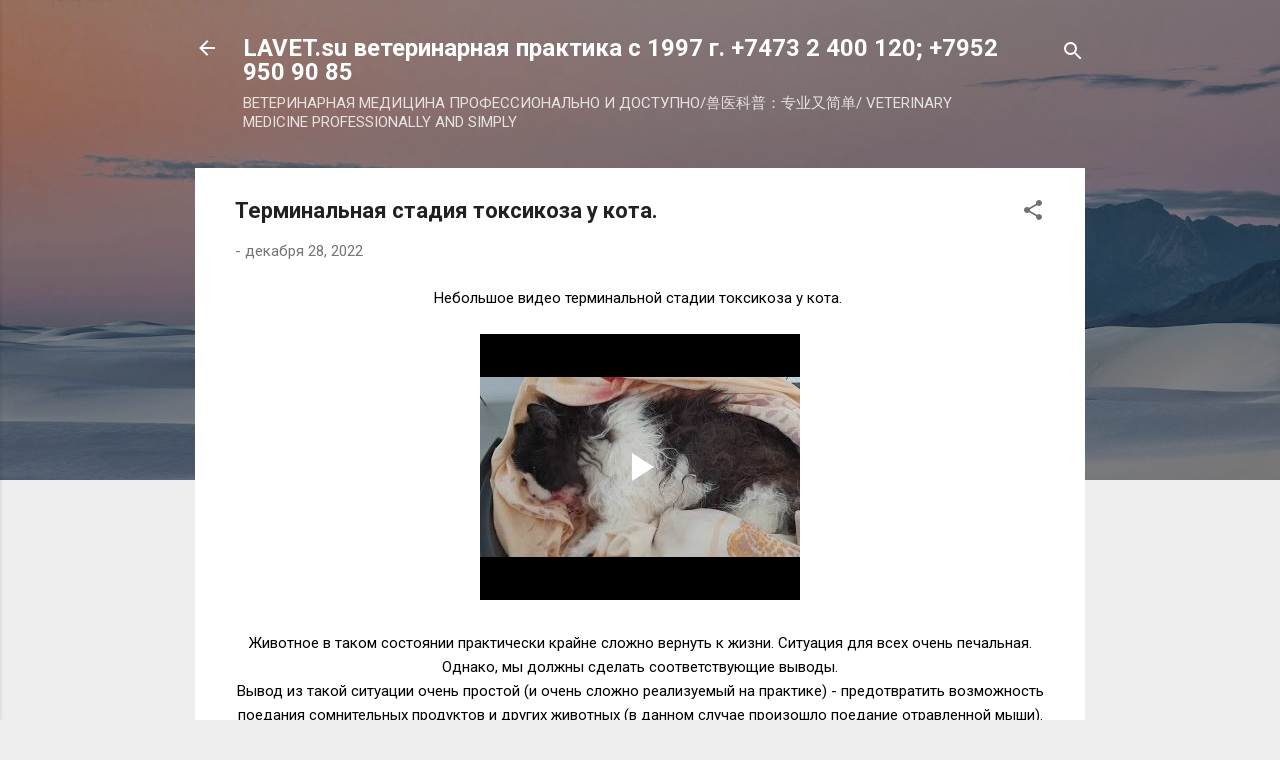

--- FILE ---
content_type: text/html; charset=UTF-8
request_url: http://www.lavet.su/2022/12/blog-post.html
body_size: 40431
content:
<!DOCTYPE html>
<html dir='ltr' lang='ru'>
<head>
<meta content='width=device-width, initial-scale=1' name='viewport'/>
<title>Терминальная стадия токсикоза у кота.</title>
<meta content='text/html; charset=UTF-8' http-equiv='Content-Type'/>
<!-- Chrome, Firefox OS and Opera -->
<meta content='#eeeeee' name='theme-color'/>
<!-- Windows Phone -->
<meta content='#eeeeee' name='msapplication-navbutton-color'/>
<meta content='blogger' name='generator'/>
<link href='http://www.lavet.su/favicon.ico' rel='icon' type='image/x-icon'/>
<link href='http://www.lavet.su/2022/12/blog-post.html' rel='canonical'/>
<link rel="alternate" type="application/atom+xml" title=" LAVET.su  ветеринарная практика с 1997 г.   +7473 2 400 120; +7952 950 90 85        - Atom" href="http://www.lavet.su/feeds/posts/default" />
<link rel="alternate" type="application/rss+xml" title=" LAVET.su  ветеринарная практика с 1997 г.   +7473 2 400 120; +7952 950 90 85        - RSS" href="http://www.lavet.su/feeds/posts/default?alt=rss" />
<link rel="service.post" type="application/atom+xml" title=" LAVET.su  ветеринарная практика с 1997 г.   +7473 2 400 120; +7952 950 90 85        - Atom" href="https://www.blogger.com/feeds/450499398456238637/posts/default" />

<link rel="alternate" type="application/atom+xml" title=" LAVET.su  ветеринарная практика с 1997 г.   +7473 2 400 120; +7952 950 90 85        - Atom" href="http://www.lavet.su/feeds/2820273988648251458/comments/default" />
<!--Can't find substitution for tag [blog.ieCssRetrofitLinks]-->
<meta content='http://www.lavet.su/2022/12/blog-post.html' property='og:url'/>
<meta content='Терминальная стадия токсикоза у кота.' property='og:title'/>
<meta content='Небольшое видео терминальной стадии токсикоза у кота.  Животное в таком состоянии практически крайне сложно вернуть к жизни. Ситуация для вс...' property='og:description'/>
<style type='text/css'>@font-face{font-family:'Roboto';font-style:italic;font-weight:300;font-stretch:100%;font-display:swap;src:url(//fonts.gstatic.com/s/roboto/v50/KFOKCnqEu92Fr1Mu53ZEC9_Vu3r1gIhOszmOClHrs6ljXfMMLt_QuAX-k3Yi128m0kN2.woff2)format('woff2');unicode-range:U+0460-052F,U+1C80-1C8A,U+20B4,U+2DE0-2DFF,U+A640-A69F,U+FE2E-FE2F;}@font-face{font-family:'Roboto';font-style:italic;font-weight:300;font-stretch:100%;font-display:swap;src:url(//fonts.gstatic.com/s/roboto/v50/KFOKCnqEu92Fr1Mu53ZEC9_Vu3r1gIhOszmOClHrs6ljXfMMLt_QuAz-k3Yi128m0kN2.woff2)format('woff2');unicode-range:U+0301,U+0400-045F,U+0490-0491,U+04B0-04B1,U+2116;}@font-face{font-family:'Roboto';font-style:italic;font-weight:300;font-stretch:100%;font-display:swap;src:url(//fonts.gstatic.com/s/roboto/v50/KFOKCnqEu92Fr1Mu53ZEC9_Vu3r1gIhOszmOClHrs6ljXfMMLt_QuAT-k3Yi128m0kN2.woff2)format('woff2');unicode-range:U+1F00-1FFF;}@font-face{font-family:'Roboto';font-style:italic;font-weight:300;font-stretch:100%;font-display:swap;src:url(//fonts.gstatic.com/s/roboto/v50/KFOKCnqEu92Fr1Mu53ZEC9_Vu3r1gIhOszmOClHrs6ljXfMMLt_QuAv-k3Yi128m0kN2.woff2)format('woff2');unicode-range:U+0370-0377,U+037A-037F,U+0384-038A,U+038C,U+038E-03A1,U+03A3-03FF;}@font-face{font-family:'Roboto';font-style:italic;font-weight:300;font-stretch:100%;font-display:swap;src:url(//fonts.gstatic.com/s/roboto/v50/KFOKCnqEu92Fr1Mu53ZEC9_Vu3r1gIhOszmOClHrs6ljXfMMLt_QuHT-k3Yi128m0kN2.woff2)format('woff2');unicode-range:U+0302-0303,U+0305,U+0307-0308,U+0310,U+0312,U+0315,U+031A,U+0326-0327,U+032C,U+032F-0330,U+0332-0333,U+0338,U+033A,U+0346,U+034D,U+0391-03A1,U+03A3-03A9,U+03B1-03C9,U+03D1,U+03D5-03D6,U+03F0-03F1,U+03F4-03F5,U+2016-2017,U+2034-2038,U+203C,U+2040,U+2043,U+2047,U+2050,U+2057,U+205F,U+2070-2071,U+2074-208E,U+2090-209C,U+20D0-20DC,U+20E1,U+20E5-20EF,U+2100-2112,U+2114-2115,U+2117-2121,U+2123-214F,U+2190,U+2192,U+2194-21AE,U+21B0-21E5,U+21F1-21F2,U+21F4-2211,U+2213-2214,U+2216-22FF,U+2308-230B,U+2310,U+2319,U+231C-2321,U+2336-237A,U+237C,U+2395,U+239B-23B7,U+23D0,U+23DC-23E1,U+2474-2475,U+25AF,U+25B3,U+25B7,U+25BD,U+25C1,U+25CA,U+25CC,U+25FB,U+266D-266F,U+27C0-27FF,U+2900-2AFF,U+2B0E-2B11,U+2B30-2B4C,U+2BFE,U+3030,U+FF5B,U+FF5D,U+1D400-1D7FF,U+1EE00-1EEFF;}@font-face{font-family:'Roboto';font-style:italic;font-weight:300;font-stretch:100%;font-display:swap;src:url(//fonts.gstatic.com/s/roboto/v50/KFOKCnqEu92Fr1Mu53ZEC9_Vu3r1gIhOszmOClHrs6ljXfMMLt_QuGb-k3Yi128m0kN2.woff2)format('woff2');unicode-range:U+0001-000C,U+000E-001F,U+007F-009F,U+20DD-20E0,U+20E2-20E4,U+2150-218F,U+2190,U+2192,U+2194-2199,U+21AF,U+21E6-21F0,U+21F3,U+2218-2219,U+2299,U+22C4-22C6,U+2300-243F,U+2440-244A,U+2460-24FF,U+25A0-27BF,U+2800-28FF,U+2921-2922,U+2981,U+29BF,U+29EB,U+2B00-2BFF,U+4DC0-4DFF,U+FFF9-FFFB,U+10140-1018E,U+10190-1019C,U+101A0,U+101D0-101FD,U+102E0-102FB,U+10E60-10E7E,U+1D2C0-1D2D3,U+1D2E0-1D37F,U+1F000-1F0FF,U+1F100-1F1AD,U+1F1E6-1F1FF,U+1F30D-1F30F,U+1F315,U+1F31C,U+1F31E,U+1F320-1F32C,U+1F336,U+1F378,U+1F37D,U+1F382,U+1F393-1F39F,U+1F3A7-1F3A8,U+1F3AC-1F3AF,U+1F3C2,U+1F3C4-1F3C6,U+1F3CA-1F3CE,U+1F3D4-1F3E0,U+1F3ED,U+1F3F1-1F3F3,U+1F3F5-1F3F7,U+1F408,U+1F415,U+1F41F,U+1F426,U+1F43F,U+1F441-1F442,U+1F444,U+1F446-1F449,U+1F44C-1F44E,U+1F453,U+1F46A,U+1F47D,U+1F4A3,U+1F4B0,U+1F4B3,U+1F4B9,U+1F4BB,U+1F4BF,U+1F4C8-1F4CB,U+1F4D6,U+1F4DA,U+1F4DF,U+1F4E3-1F4E6,U+1F4EA-1F4ED,U+1F4F7,U+1F4F9-1F4FB,U+1F4FD-1F4FE,U+1F503,U+1F507-1F50B,U+1F50D,U+1F512-1F513,U+1F53E-1F54A,U+1F54F-1F5FA,U+1F610,U+1F650-1F67F,U+1F687,U+1F68D,U+1F691,U+1F694,U+1F698,U+1F6AD,U+1F6B2,U+1F6B9-1F6BA,U+1F6BC,U+1F6C6-1F6CF,U+1F6D3-1F6D7,U+1F6E0-1F6EA,U+1F6F0-1F6F3,U+1F6F7-1F6FC,U+1F700-1F7FF,U+1F800-1F80B,U+1F810-1F847,U+1F850-1F859,U+1F860-1F887,U+1F890-1F8AD,U+1F8B0-1F8BB,U+1F8C0-1F8C1,U+1F900-1F90B,U+1F93B,U+1F946,U+1F984,U+1F996,U+1F9E9,U+1FA00-1FA6F,U+1FA70-1FA7C,U+1FA80-1FA89,U+1FA8F-1FAC6,U+1FACE-1FADC,U+1FADF-1FAE9,U+1FAF0-1FAF8,U+1FB00-1FBFF;}@font-face{font-family:'Roboto';font-style:italic;font-weight:300;font-stretch:100%;font-display:swap;src:url(//fonts.gstatic.com/s/roboto/v50/KFOKCnqEu92Fr1Mu53ZEC9_Vu3r1gIhOszmOClHrs6ljXfMMLt_QuAf-k3Yi128m0kN2.woff2)format('woff2');unicode-range:U+0102-0103,U+0110-0111,U+0128-0129,U+0168-0169,U+01A0-01A1,U+01AF-01B0,U+0300-0301,U+0303-0304,U+0308-0309,U+0323,U+0329,U+1EA0-1EF9,U+20AB;}@font-face{font-family:'Roboto';font-style:italic;font-weight:300;font-stretch:100%;font-display:swap;src:url(//fonts.gstatic.com/s/roboto/v50/KFOKCnqEu92Fr1Mu53ZEC9_Vu3r1gIhOszmOClHrs6ljXfMMLt_QuAb-k3Yi128m0kN2.woff2)format('woff2');unicode-range:U+0100-02BA,U+02BD-02C5,U+02C7-02CC,U+02CE-02D7,U+02DD-02FF,U+0304,U+0308,U+0329,U+1D00-1DBF,U+1E00-1E9F,U+1EF2-1EFF,U+2020,U+20A0-20AB,U+20AD-20C0,U+2113,U+2C60-2C7F,U+A720-A7FF;}@font-face{font-family:'Roboto';font-style:italic;font-weight:300;font-stretch:100%;font-display:swap;src:url(//fonts.gstatic.com/s/roboto/v50/KFOKCnqEu92Fr1Mu53ZEC9_Vu3r1gIhOszmOClHrs6ljXfMMLt_QuAj-k3Yi128m0g.woff2)format('woff2');unicode-range:U+0000-00FF,U+0131,U+0152-0153,U+02BB-02BC,U+02C6,U+02DA,U+02DC,U+0304,U+0308,U+0329,U+2000-206F,U+20AC,U+2122,U+2191,U+2193,U+2212,U+2215,U+FEFF,U+FFFD;}@font-face{font-family:'Roboto';font-style:normal;font-weight:400;font-stretch:100%;font-display:swap;src:url(//fonts.gstatic.com/s/roboto/v50/KFO7CnqEu92Fr1ME7kSn66aGLdTylUAMa3GUBHMdazTgWw.woff2)format('woff2');unicode-range:U+0460-052F,U+1C80-1C8A,U+20B4,U+2DE0-2DFF,U+A640-A69F,U+FE2E-FE2F;}@font-face{font-family:'Roboto';font-style:normal;font-weight:400;font-stretch:100%;font-display:swap;src:url(//fonts.gstatic.com/s/roboto/v50/KFO7CnqEu92Fr1ME7kSn66aGLdTylUAMa3iUBHMdazTgWw.woff2)format('woff2');unicode-range:U+0301,U+0400-045F,U+0490-0491,U+04B0-04B1,U+2116;}@font-face{font-family:'Roboto';font-style:normal;font-weight:400;font-stretch:100%;font-display:swap;src:url(//fonts.gstatic.com/s/roboto/v50/KFO7CnqEu92Fr1ME7kSn66aGLdTylUAMa3CUBHMdazTgWw.woff2)format('woff2');unicode-range:U+1F00-1FFF;}@font-face{font-family:'Roboto';font-style:normal;font-weight:400;font-stretch:100%;font-display:swap;src:url(//fonts.gstatic.com/s/roboto/v50/KFO7CnqEu92Fr1ME7kSn66aGLdTylUAMa3-UBHMdazTgWw.woff2)format('woff2');unicode-range:U+0370-0377,U+037A-037F,U+0384-038A,U+038C,U+038E-03A1,U+03A3-03FF;}@font-face{font-family:'Roboto';font-style:normal;font-weight:400;font-stretch:100%;font-display:swap;src:url(//fonts.gstatic.com/s/roboto/v50/KFO7CnqEu92Fr1ME7kSn66aGLdTylUAMawCUBHMdazTgWw.woff2)format('woff2');unicode-range:U+0302-0303,U+0305,U+0307-0308,U+0310,U+0312,U+0315,U+031A,U+0326-0327,U+032C,U+032F-0330,U+0332-0333,U+0338,U+033A,U+0346,U+034D,U+0391-03A1,U+03A3-03A9,U+03B1-03C9,U+03D1,U+03D5-03D6,U+03F0-03F1,U+03F4-03F5,U+2016-2017,U+2034-2038,U+203C,U+2040,U+2043,U+2047,U+2050,U+2057,U+205F,U+2070-2071,U+2074-208E,U+2090-209C,U+20D0-20DC,U+20E1,U+20E5-20EF,U+2100-2112,U+2114-2115,U+2117-2121,U+2123-214F,U+2190,U+2192,U+2194-21AE,U+21B0-21E5,U+21F1-21F2,U+21F4-2211,U+2213-2214,U+2216-22FF,U+2308-230B,U+2310,U+2319,U+231C-2321,U+2336-237A,U+237C,U+2395,U+239B-23B7,U+23D0,U+23DC-23E1,U+2474-2475,U+25AF,U+25B3,U+25B7,U+25BD,U+25C1,U+25CA,U+25CC,U+25FB,U+266D-266F,U+27C0-27FF,U+2900-2AFF,U+2B0E-2B11,U+2B30-2B4C,U+2BFE,U+3030,U+FF5B,U+FF5D,U+1D400-1D7FF,U+1EE00-1EEFF;}@font-face{font-family:'Roboto';font-style:normal;font-weight:400;font-stretch:100%;font-display:swap;src:url(//fonts.gstatic.com/s/roboto/v50/KFO7CnqEu92Fr1ME7kSn66aGLdTylUAMaxKUBHMdazTgWw.woff2)format('woff2');unicode-range:U+0001-000C,U+000E-001F,U+007F-009F,U+20DD-20E0,U+20E2-20E4,U+2150-218F,U+2190,U+2192,U+2194-2199,U+21AF,U+21E6-21F0,U+21F3,U+2218-2219,U+2299,U+22C4-22C6,U+2300-243F,U+2440-244A,U+2460-24FF,U+25A0-27BF,U+2800-28FF,U+2921-2922,U+2981,U+29BF,U+29EB,U+2B00-2BFF,U+4DC0-4DFF,U+FFF9-FFFB,U+10140-1018E,U+10190-1019C,U+101A0,U+101D0-101FD,U+102E0-102FB,U+10E60-10E7E,U+1D2C0-1D2D3,U+1D2E0-1D37F,U+1F000-1F0FF,U+1F100-1F1AD,U+1F1E6-1F1FF,U+1F30D-1F30F,U+1F315,U+1F31C,U+1F31E,U+1F320-1F32C,U+1F336,U+1F378,U+1F37D,U+1F382,U+1F393-1F39F,U+1F3A7-1F3A8,U+1F3AC-1F3AF,U+1F3C2,U+1F3C4-1F3C6,U+1F3CA-1F3CE,U+1F3D4-1F3E0,U+1F3ED,U+1F3F1-1F3F3,U+1F3F5-1F3F7,U+1F408,U+1F415,U+1F41F,U+1F426,U+1F43F,U+1F441-1F442,U+1F444,U+1F446-1F449,U+1F44C-1F44E,U+1F453,U+1F46A,U+1F47D,U+1F4A3,U+1F4B0,U+1F4B3,U+1F4B9,U+1F4BB,U+1F4BF,U+1F4C8-1F4CB,U+1F4D6,U+1F4DA,U+1F4DF,U+1F4E3-1F4E6,U+1F4EA-1F4ED,U+1F4F7,U+1F4F9-1F4FB,U+1F4FD-1F4FE,U+1F503,U+1F507-1F50B,U+1F50D,U+1F512-1F513,U+1F53E-1F54A,U+1F54F-1F5FA,U+1F610,U+1F650-1F67F,U+1F687,U+1F68D,U+1F691,U+1F694,U+1F698,U+1F6AD,U+1F6B2,U+1F6B9-1F6BA,U+1F6BC,U+1F6C6-1F6CF,U+1F6D3-1F6D7,U+1F6E0-1F6EA,U+1F6F0-1F6F3,U+1F6F7-1F6FC,U+1F700-1F7FF,U+1F800-1F80B,U+1F810-1F847,U+1F850-1F859,U+1F860-1F887,U+1F890-1F8AD,U+1F8B0-1F8BB,U+1F8C0-1F8C1,U+1F900-1F90B,U+1F93B,U+1F946,U+1F984,U+1F996,U+1F9E9,U+1FA00-1FA6F,U+1FA70-1FA7C,U+1FA80-1FA89,U+1FA8F-1FAC6,U+1FACE-1FADC,U+1FADF-1FAE9,U+1FAF0-1FAF8,U+1FB00-1FBFF;}@font-face{font-family:'Roboto';font-style:normal;font-weight:400;font-stretch:100%;font-display:swap;src:url(//fonts.gstatic.com/s/roboto/v50/KFO7CnqEu92Fr1ME7kSn66aGLdTylUAMa3OUBHMdazTgWw.woff2)format('woff2');unicode-range:U+0102-0103,U+0110-0111,U+0128-0129,U+0168-0169,U+01A0-01A1,U+01AF-01B0,U+0300-0301,U+0303-0304,U+0308-0309,U+0323,U+0329,U+1EA0-1EF9,U+20AB;}@font-face{font-family:'Roboto';font-style:normal;font-weight:400;font-stretch:100%;font-display:swap;src:url(//fonts.gstatic.com/s/roboto/v50/KFO7CnqEu92Fr1ME7kSn66aGLdTylUAMa3KUBHMdazTgWw.woff2)format('woff2');unicode-range:U+0100-02BA,U+02BD-02C5,U+02C7-02CC,U+02CE-02D7,U+02DD-02FF,U+0304,U+0308,U+0329,U+1D00-1DBF,U+1E00-1E9F,U+1EF2-1EFF,U+2020,U+20A0-20AB,U+20AD-20C0,U+2113,U+2C60-2C7F,U+A720-A7FF;}@font-face{font-family:'Roboto';font-style:normal;font-weight:400;font-stretch:100%;font-display:swap;src:url(//fonts.gstatic.com/s/roboto/v50/KFO7CnqEu92Fr1ME7kSn66aGLdTylUAMa3yUBHMdazQ.woff2)format('woff2');unicode-range:U+0000-00FF,U+0131,U+0152-0153,U+02BB-02BC,U+02C6,U+02DA,U+02DC,U+0304,U+0308,U+0329,U+2000-206F,U+20AC,U+2122,U+2191,U+2193,U+2212,U+2215,U+FEFF,U+FFFD;}@font-face{font-family:'Roboto';font-style:normal;font-weight:700;font-stretch:100%;font-display:swap;src:url(//fonts.gstatic.com/s/roboto/v50/KFO7CnqEu92Fr1ME7kSn66aGLdTylUAMa3GUBHMdazTgWw.woff2)format('woff2');unicode-range:U+0460-052F,U+1C80-1C8A,U+20B4,U+2DE0-2DFF,U+A640-A69F,U+FE2E-FE2F;}@font-face{font-family:'Roboto';font-style:normal;font-weight:700;font-stretch:100%;font-display:swap;src:url(//fonts.gstatic.com/s/roboto/v50/KFO7CnqEu92Fr1ME7kSn66aGLdTylUAMa3iUBHMdazTgWw.woff2)format('woff2');unicode-range:U+0301,U+0400-045F,U+0490-0491,U+04B0-04B1,U+2116;}@font-face{font-family:'Roboto';font-style:normal;font-weight:700;font-stretch:100%;font-display:swap;src:url(//fonts.gstatic.com/s/roboto/v50/KFO7CnqEu92Fr1ME7kSn66aGLdTylUAMa3CUBHMdazTgWw.woff2)format('woff2');unicode-range:U+1F00-1FFF;}@font-face{font-family:'Roboto';font-style:normal;font-weight:700;font-stretch:100%;font-display:swap;src:url(//fonts.gstatic.com/s/roboto/v50/KFO7CnqEu92Fr1ME7kSn66aGLdTylUAMa3-UBHMdazTgWw.woff2)format('woff2');unicode-range:U+0370-0377,U+037A-037F,U+0384-038A,U+038C,U+038E-03A1,U+03A3-03FF;}@font-face{font-family:'Roboto';font-style:normal;font-weight:700;font-stretch:100%;font-display:swap;src:url(//fonts.gstatic.com/s/roboto/v50/KFO7CnqEu92Fr1ME7kSn66aGLdTylUAMawCUBHMdazTgWw.woff2)format('woff2');unicode-range:U+0302-0303,U+0305,U+0307-0308,U+0310,U+0312,U+0315,U+031A,U+0326-0327,U+032C,U+032F-0330,U+0332-0333,U+0338,U+033A,U+0346,U+034D,U+0391-03A1,U+03A3-03A9,U+03B1-03C9,U+03D1,U+03D5-03D6,U+03F0-03F1,U+03F4-03F5,U+2016-2017,U+2034-2038,U+203C,U+2040,U+2043,U+2047,U+2050,U+2057,U+205F,U+2070-2071,U+2074-208E,U+2090-209C,U+20D0-20DC,U+20E1,U+20E5-20EF,U+2100-2112,U+2114-2115,U+2117-2121,U+2123-214F,U+2190,U+2192,U+2194-21AE,U+21B0-21E5,U+21F1-21F2,U+21F4-2211,U+2213-2214,U+2216-22FF,U+2308-230B,U+2310,U+2319,U+231C-2321,U+2336-237A,U+237C,U+2395,U+239B-23B7,U+23D0,U+23DC-23E1,U+2474-2475,U+25AF,U+25B3,U+25B7,U+25BD,U+25C1,U+25CA,U+25CC,U+25FB,U+266D-266F,U+27C0-27FF,U+2900-2AFF,U+2B0E-2B11,U+2B30-2B4C,U+2BFE,U+3030,U+FF5B,U+FF5D,U+1D400-1D7FF,U+1EE00-1EEFF;}@font-face{font-family:'Roboto';font-style:normal;font-weight:700;font-stretch:100%;font-display:swap;src:url(//fonts.gstatic.com/s/roboto/v50/KFO7CnqEu92Fr1ME7kSn66aGLdTylUAMaxKUBHMdazTgWw.woff2)format('woff2');unicode-range:U+0001-000C,U+000E-001F,U+007F-009F,U+20DD-20E0,U+20E2-20E4,U+2150-218F,U+2190,U+2192,U+2194-2199,U+21AF,U+21E6-21F0,U+21F3,U+2218-2219,U+2299,U+22C4-22C6,U+2300-243F,U+2440-244A,U+2460-24FF,U+25A0-27BF,U+2800-28FF,U+2921-2922,U+2981,U+29BF,U+29EB,U+2B00-2BFF,U+4DC0-4DFF,U+FFF9-FFFB,U+10140-1018E,U+10190-1019C,U+101A0,U+101D0-101FD,U+102E0-102FB,U+10E60-10E7E,U+1D2C0-1D2D3,U+1D2E0-1D37F,U+1F000-1F0FF,U+1F100-1F1AD,U+1F1E6-1F1FF,U+1F30D-1F30F,U+1F315,U+1F31C,U+1F31E,U+1F320-1F32C,U+1F336,U+1F378,U+1F37D,U+1F382,U+1F393-1F39F,U+1F3A7-1F3A8,U+1F3AC-1F3AF,U+1F3C2,U+1F3C4-1F3C6,U+1F3CA-1F3CE,U+1F3D4-1F3E0,U+1F3ED,U+1F3F1-1F3F3,U+1F3F5-1F3F7,U+1F408,U+1F415,U+1F41F,U+1F426,U+1F43F,U+1F441-1F442,U+1F444,U+1F446-1F449,U+1F44C-1F44E,U+1F453,U+1F46A,U+1F47D,U+1F4A3,U+1F4B0,U+1F4B3,U+1F4B9,U+1F4BB,U+1F4BF,U+1F4C8-1F4CB,U+1F4D6,U+1F4DA,U+1F4DF,U+1F4E3-1F4E6,U+1F4EA-1F4ED,U+1F4F7,U+1F4F9-1F4FB,U+1F4FD-1F4FE,U+1F503,U+1F507-1F50B,U+1F50D,U+1F512-1F513,U+1F53E-1F54A,U+1F54F-1F5FA,U+1F610,U+1F650-1F67F,U+1F687,U+1F68D,U+1F691,U+1F694,U+1F698,U+1F6AD,U+1F6B2,U+1F6B9-1F6BA,U+1F6BC,U+1F6C6-1F6CF,U+1F6D3-1F6D7,U+1F6E0-1F6EA,U+1F6F0-1F6F3,U+1F6F7-1F6FC,U+1F700-1F7FF,U+1F800-1F80B,U+1F810-1F847,U+1F850-1F859,U+1F860-1F887,U+1F890-1F8AD,U+1F8B0-1F8BB,U+1F8C0-1F8C1,U+1F900-1F90B,U+1F93B,U+1F946,U+1F984,U+1F996,U+1F9E9,U+1FA00-1FA6F,U+1FA70-1FA7C,U+1FA80-1FA89,U+1FA8F-1FAC6,U+1FACE-1FADC,U+1FADF-1FAE9,U+1FAF0-1FAF8,U+1FB00-1FBFF;}@font-face{font-family:'Roboto';font-style:normal;font-weight:700;font-stretch:100%;font-display:swap;src:url(//fonts.gstatic.com/s/roboto/v50/KFO7CnqEu92Fr1ME7kSn66aGLdTylUAMa3OUBHMdazTgWw.woff2)format('woff2');unicode-range:U+0102-0103,U+0110-0111,U+0128-0129,U+0168-0169,U+01A0-01A1,U+01AF-01B0,U+0300-0301,U+0303-0304,U+0308-0309,U+0323,U+0329,U+1EA0-1EF9,U+20AB;}@font-face{font-family:'Roboto';font-style:normal;font-weight:700;font-stretch:100%;font-display:swap;src:url(//fonts.gstatic.com/s/roboto/v50/KFO7CnqEu92Fr1ME7kSn66aGLdTylUAMa3KUBHMdazTgWw.woff2)format('woff2');unicode-range:U+0100-02BA,U+02BD-02C5,U+02C7-02CC,U+02CE-02D7,U+02DD-02FF,U+0304,U+0308,U+0329,U+1D00-1DBF,U+1E00-1E9F,U+1EF2-1EFF,U+2020,U+20A0-20AB,U+20AD-20C0,U+2113,U+2C60-2C7F,U+A720-A7FF;}@font-face{font-family:'Roboto';font-style:normal;font-weight:700;font-stretch:100%;font-display:swap;src:url(//fonts.gstatic.com/s/roboto/v50/KFO7CnqEu92Fr1ME7kSn66aGLdTylUAMa3yUBHMdazQ.woff2)format('woff2');unicode-range:U+0000-00FF,U+0131,U+0152-0153,U+02BB-02BC,U+02C6,U+02DA,U+02DC,U+0304,U+0308,U+0329,U+2000-206F,U+20AC,U+2122,U+2191,U+2193,U+2212,U+2215,U+FEFF,U+FFFD;}</style>
<style id='page-skin-1' type='text/css'><!--
/*! normalize.css v3.0.1 | MIT License | git.io/normalize */html{font-family:sans-serif;-ms-text-size-adjust:100%;-webkit-text-size-adjust:100%}body{margin:0}article,aside,details,figcaption,figure,footer,header,hgroup,main,nav,section,summary{display:block}audio,canvas,progress,video{display:inline-block;vertical-align:baseline}audio:not([controls]){display:none;height:0}[hidden],template{display:none}a{background:transparent}a:active,a:hover{outline:0}abbr[title]{border-bottom:1px dotted}b,strong{font-weight:bold}dfn{font-style:italic}h1{font-size:2em;margin:.67em 0}mark{background:#ff0;color:#000}small{font-size:80%}sub,sup{font-size:75%;line-height:0;position:relative;vertical-align:baseline}sup{top:-0.5em}sub{bottom:-0.25em}img{border:0}svg:not(:root){overflow:hidden}figure{margin:1em 40px}hr{-moz-box-sizing:content-box;box-sizing:content-box;height:0}pre{overflow:auto}code,kbd,pre,samp{font-family:monospace,monospace;font-size:1em}button,input,optgroup,select,textarea{color:inherit;font:inherit;margin:0}button{overflow:visible}button,select{text-transform:none}button,html input[type="button"],input[type="reset"],input[type="submit"]{-webkit-appearance:button;cursor:pointer}button[disabled],html input[disabled]{cursor:default}button::-moz-focus-inner,input::-moz-focus-inner{border:0;padding:0}input{line-height:normal}input[type="checkbox"],input[type="radio"]{box-sizing:border-box;padding:0}input[type="number"]::-webkit-inner-spin-button,input[type="number"]::-webkit-outer-spin-button{height:auto}input[type="search"]{-webkit-appearance:textfield;-moz-box-sizing:content-box;-webkit-box-sizing:content-box;box-sizing:content-box}input[type="search"]::-webkit-search-cancel-button,input[type="search"]::-webkit-search-decoration{-webkit-appearance:none}fieldset{border:1px solid #c0c0c0;margin:0 2px;padding:.35em .625em .75em}legend{border:0;padding:0}textarea{overflow:auto}optgroup{font-weight:bold}table{border-collapse:collapse;border-spacing:0}td,th{padding:0}
/*!************************************************
* Blogger Template Style
* Name: Contempo
**************************************************/
body{
overflow-wrap:break-word;
word-break:break-word;
word-wrap:break-word
}
.hidden{
display:none
}
.invisible{
visibility:hidden
}
.container::after,.float-container::after{
clear:both;
content:"";
display:table
}
.clearboth{
clear:both
}
#comments .comment .comment-actions,.subscribe-popup .FollowByEmail .follow-by-email-submit,.widget.Profile .profile-link,.widget.Profile .profile-link.visit-profile{
background:0 0;
border:0;
box-shadow:none;
color:#2196f3;
cursor:pointer;
font-size:14px;
font-weight:700;
outline:0;
text-decoration:none;
text-transform:uppercase;
width:auto
}
.dim-overlay{
background-color:rgba(0,0,0,.54);
height:100vh;
left:0;
position:fixed;
top:0;
width:100%
}
#sharing-dim-overlay{
background-color:transparent
}
input::-ms-clear{
display:none
}
.blogger-logo,.svg-icon-24.blogger-logo{
fill:#ff9800;
opacity:1
}
.loading-spinner-large{
-webkit-animation:mspin-rotate 1.568s infinite linear;
animation:mspin-rotate 1.568s infinite linear;
height:48px;
overflow:hidden;
position:absolute;
width:48px;
z-index:200
}
.loading-spinner-large>div{
-webkit-animation:mspin-revrot 5332ms infinite steps(4);
animation:mspin-revrot 5332ms infinite steps(4)
}
.loading-spinner-large>div>div{
-webkit-animation:mspin-singlecolor-large-film 1333ms infinite steps(81);
animation:mspin-singlecolor-large-film 1333ms infinite steps(81);
background-size:100%;
height:48px;
width:3888px
}
.mspin-black-large>div>div,.mspin-grey_54-large>div>div{
background-image:url(https://www.blogblog.com/indie/mspin_black_large.svg)
}
.mspin-white-large>div>div{
background-image:url(https://www.blogblog.com/indie/mspin_white_large.svg)
}
.mspin-grey_54-large{
opacity:.54
}
@-webkit-keyframes mspin-singlecolor-large-film{
from{
-webkit-transform:translateX(0);
transform:translateX(0)
}
to{
-webkit-transform:translateX(-3888px);
transform:translateX(-3888px)
}
}
@keyframes mspin-singlecolor-large-film{
from{
-webkit-transform:translateX(0);
transform:translateX(0)
}
to{
-webkit-transform:translateX(-3888px);
transform:translateX(-3888px)
}
}
@-webkit-keyframes mspin-rotate{
from{
-webkit-transform:rotate(0);
transform:rotate(0)
}
to{
-webkit-transform:rotate(360deg);
transform:rotate(360deg)
}
}
@keyframes mspin-rotate{
from{
-webkit-transform:rotate(0);
transform:rotate(0)
}
to{
-webkit-transform:rotate(360deg);
transform:rotate(360deg)
}
}
@-webkit-keyframes mspin-revrot{
from{
-webkit-transform:rotate(0);
transform:rotate(0)
}
to{
-webkit-transform:rotate(-360deg);
transform:rotate(-360deg)
}
}
@keyframes mspin-revrot{
from{
-webkit-transform:rotate(0);
transform:rotate(0)
}
to{
-webkit-transform:rotate(-360deg);
transform:rotate(-360deg)
}
}
.skip-navigation{
background-color:#fff;
box-sizing:border-box;
color:#000;
display:block;
height:0;
left:0;
line-height:50px;
overflow:hidden;
padding-top:0;
position:fixed;
text-align:center;
top:0;
-webkit-transition:box-shadow .3s,height .3s,padding-top .3s;
transition:box-shadow .3s,height .3s,padding-top .3s;
width:100%;
z-index:900
}
.skip-navigation:focus{
box-shadow:0 4px 5px 0 rgba(0,0,0,.14),0 1px 10px 0 rgba(0,0,0,.12),0 2px 4px -1px rgba(0,0,0,.2);
height:50px
}
#main{
outline:0
}
.main-heading{
position:absolute;
clip:rect(1px,1px,1px,1px);
padding:0;
border:0;
height:1px;
width:1px;
overflow:hidden
}
.Attribution{
margin-top:1em;
text-align:center
}
.Attribution .blogger img,.Attribution .blogger svg{
vertical-align:bottom
}
.Attribution .blogger img{
margin-right:.5em
}
.Attribution div{
line-height:24px;
margin-top:.5em
}
.Attribution .copyright,.Attribution .image-attribution{
font-size:.7em;
margin-top:1.5em
}
.BLOG_mobile_video_class{
display:none
}
.bg-photo{
background-attachment:scroll!important
}
body .CSS_LIGHTBOX{
z-index:900
}
.extendable .show-less,.extendable .show-more{
border-color:#2196f3;
color:#2196f3;
margin-top:8px
}
.extendable .show-less.hidden,.extendable .show-more.hidden{
display:none
}
.inline-ad{
display:none;
max-width:100%;
overflow:hidden
}
.adsbygoogle{
display:block
}
#cookieChoiceInfo{
bottom:0;
top:auto
}
iframe.b-hbp-video{
border:0
}
.post-body img{
max-width:100%
}
.post-body iframe{
max-width:100%
}
.post-body a[imageanchor="1"]{
display:inline-block
}
.byline{
margin-right:1em
}
.byline:last-child{
margin-right:0
}
.link-copied-dialog{
max-width:520px;
outline:0
}
.link-copied-dialog .modal-dialog-buttons{
margin-top:8px
}
.link-copied-dialog .goog-buttonset-default{
background:0 0;
border:0
}
.link-copied-dialog .goog-buttonset-default:focus{
outline:0
}
.paging-control-container{
margin-bottom:16px
}
.paging-control-container .paging-control{
display:inline-block
}
.paging-control-container .comment-range-text::after,.paging-control-container .paging-control{
color:#2196f3
}
.paging-control-container .comment-range-text,.paging-control-container .paging-control{
margin-right:8px
}
.paging-control-container .comment-range-text::after,.paging-control-container .paging-control::after{
content:"\b7";
cursor:default;
padding-left:8px;
pointer-events:none
}
.paging-control-container .comment-range-text:last-child::after,.paging-control-container .paging-control:last-child::after{
content:none
}
.byline.reactions iframe{
height:20px
}
.b-notification{
color:#000;
background-color:#fff;
border-bottom:solid 1px #000;
box-sizing:border-box;
padding:16px 32px;
text-align:center
}
.b-notification.visible{
-webkit-transition:margin-top .3s cubic-bezier(.4,0,.2,1);
transition:margin-top .3s cubic-bezier(.4,0,.2,1)
}
.b-notification.invisible{
position:absolute
}
.b-notification-close{
position:absolute;
right:8px;
top:8px
}
.no-posts-message{
line-height:40px;
text-align:center
}
@media screen and (max-width:800px){
body.item-view .post-body a[imageanchor="1"][style*="float: left;"],body.item-view .post-body a[imageanchor="1"][style*="float: right;"]{
float:none!important;
clear:none!important
}
body.item-view .post-body a[imageanchor="1"] img{
display:block;
height:auto;
margin:0 auto
}
body.item-view .post-body>.separator:first-child>a[imageanchor="1"]:first-child{
margin-top:20px
}
.post-body a[imageanchor]{
display:block
}
body.item-view .post-body a[imageanchor="1"]{
margin-left:0!important;
margin-right:0!important
}
body.item-view .post-body a[imageanchor="1"]+a[imageanchor="1"]{
margin-top:16px
}
}
.item-control{
display:none
}
#comments{
border-top:1px dashed rgba(0,0,0,.54);
margin-top:20px;
padding:20px
}
#comments .comment-thread ol{
margin:0;
padding-left:0;
padding-left:0
}
#comments .comment .comment-replybox-single,#comments .comment-thread .comment-replies{
margin-left:60px
}
#comments .comment-thread .thread-count{
display:none
}
#comments .comment{
list-style-type:none;
padding:0 0 30px;
position:relative
}
#comments .comment .comment{
padding-bottom:8px
}
.comment .avatar-image-container{
position:absolute
}
.comment .avatar-image-container img{
border-radius:50%
}
.avatar-image-container svg,.comment .avatar-image-container .avatar-icon{
border-radius:50%;
border:solid 1px #707070;
box-sizing:border-box;
fill:#707070;
height:35px;
margin:0;
padding:7px;
width:35px
}
.comment .comment-block{
margin-top:10px;
margin-left:60px;
padding-bottom:0
}
#comments .comment-author-header-wrapper{
margin-left:40px
}
#comments .comment .thread-expanded .comment-block{
padding-bottom:20px
}
#comments .comment .comment-header .user,#comments .comment .comment-header .user a{
color:#212121;
font-style:normal;
font-weight:700
}
#comments .comment .comment-actions{
bottom:0;
margin-bottom:15px;
position:absolute
}
#comments .comment .comment-actions>*{
margin-right:8px
}
#comments .comment .comment-header .datetime{
bottom:0;
color:rgba(33,33,33,.54);
display:inline-block;
font-size:13px;
font-style:italic;
margin-left:8px
}
#comments .comment .comment-footer .comment-timestamp a,#comments .comment .comment-header .datetime a{
color:rgba(33,33,33,.54)
}
#comments .comment .comment-content,.comment .comment-body{
margin-top:12px;
word-break:break-word
}
.comment-body{
margin-bottom:12px
}
#comments.embed[data-num-comments="0"]{
border:0;
margin-top:0;
padding-top:0
}
#comments.embed[data-num-comments="0"] #comment-post-message,#comments.embed[data-num-comments="0"] div.comment-form>p,#comments.embed[data-num-comments="0"] p.comment-footer{
display:none
}
#comment-editor-src{
display:none
}
.comments .comments-content .loadmore.loaded{
max-height:0;
opacity:0;
overflow:hidden
}
.extendable .remaining-items{
height:0;
overflow:hidden;
-webkit-transition:height .3s cubic-bezier(.4,0,.2,1);
transition:height .3s cubic-bezier(.4,0,.2,1)
}
.extendable .remaining-items.expanded{
height:auto
}
.svg-icon-24,.svg-icon-24-button{
cursor:pointer;
height:24px;
width:24px;
min-width:24px
}
.touch-icon{
margin:-12px;
padding:12px
}
.touch-icon:active,.touch-icon:focus{
background-color:rgba(153,153,153,.4);
border-radius:50%
}
svg:not(:root).touch-icon{
overflow:visible
}
html[dir=rtl] .rtl-reversible-icon{
-webkit-transform:scaleX(-1);
-ms-transform:scaleX(-1);
transform:scaleX(-1)
}
.svg-icon-24-button,.touch-icon-button{
background:0 0;
border:0;
margin:0;
outline:0;
padding:0
}
.touch-icon-button .touch-icon:active,.touch-icon-button .touch-icon:focus{
background-color:transparent
}
.touch-icon-button:active .touch-icon,.touch-icon-button:focus .touch-icon{
background-color:rgba(153,153,153,.4);
border-radius:50%
}
.Profile .default-avatar-wrapper .avatar-icon{
border-radius:50%;
border:solid 1px #707070;
box-sizing:border-box;
fill:#707070;
margin:0
}
.Profile .individual .default-avatar-wrapper .avatar-icon{
padding:25px
}
.Profile .individual .avatar-icon,.Profile .individual .profile-img{
height:120px;
width:120px
}
.Profile .team .default-avatar-wrapper .avatar-icon{
padding:8px
}
.Profile .team .avatar-icon,.Profile .team .default-avatar-wrapper,.Profile .team .profile-img{
height:40px;
width:40px
}
.snippet-container{
margin:0;
position:relative;
overflow:hidden
}
.snippet-fade{
bottom:0;
box-sizing:border-box;
position:absolute;
width:96px
}
.snippet-fade{
right:0
}
.snippet-fade:after{
content:"\2026"
}
.snippet-fade:after{
float:right
}
.post-bottom{
-webkit-box-align:center;
-webkit-align-items:center;
-ms-flex-align:center;
align-items:center;
display:-webkit-box;
display:-webkit-flex;
display:-ms-flexbox;
display:flex;
-webkit-flex-wrap:wrap;
-ms-flex-wrap:wrap;
flex-wrap:wrap
}
.post-footer{
-webkit-box-flex:1;
-webkit-flex:1 1 auto;
-ms-flex:1 1 auto;
flex:1 1 auto;
-webkit-flex-wrap:wrap;
-ms-flex-wrap:wrap;
flex-wrap:wrap;
-webkit-box-ordinal-group:2;
-webkit-order:1;
-ms-flex-order:1;
order:1
}
.post-footer>*{
-webkit-box-flex:0;
-webkit-flex:0 1 auto;
-ms-flex:0 1 auto;
flex:0 1 auto
}
.post-footer .byline:last-child{
margin-right:1em
}
.jump-link{
-webkit-box-flex:0;
-webkit-flex:0 0 auto;
-ms-flex:0 0 auto;
flex:0 0 auto;
-webkit-box-ordinal-group:3;
-webkit-order:2;
-ms-flex-order:2;
order:2
}
.centered-top-container.sticky{
left:0;
position:fixed;
right:0;
top:0;
width:auto;
z-index:50;
-webkit-transition-property:opacity,-webkit-transform;
transition-property:opacity,-webkit-transform;
transition-property:transform,opacity;
transition-property:transform,opacity,-webkit-transform;
-webkit-transition-duration:.2s;
transition-duration:.2s;
-webkit-transition-timing-function:cubic-bezier(.4,0,.2,1);
transition-timing-function:cubic-bezier(.4,0,.2,1)
}
.centered-top-placeholder{
display:none
}
.collapsed-header .centered-top-placeholder{
display:block
}
.centered-top-container .Header .replaced h1,.centered-top-placeholder .Header .replaced h1{
display:none
}
.centered-top-container.sticky .Header .replaced h1{
display:block
}
.centered-top-container.sticky .Header .header-widget{
background:0 0
}
.centered-top-container.sticky .Header .header-image-wrapper{
display:none
}
.centered-top-container img,.centered-top-placeholder img{
max-width:100%
}
.collapsible{
-webkit-transition:height .3s cubic-bezier(.4,0,.2,1);
transition:height .3s cubic-bezier(.4,0,.2,1)
}
.collapsible,.collapsible>summary{
display:block;
overflow:hidden
}
.collapsible>:not(summary){
display:none
}
.collapsible[open]>:not(summary){
display:block
}
.collapsible:focus,.collapsible>summary:focus{
outline:0
}
.collapsible>summary{
cursor:pointer;
display:block;
padding:0
}
.collapsible:focus>summary,.collapsible>summary:focus{
background-color:transparent
}
.collapsible>summary::-webkit-details-marker{
display:none
}
.collapsible-title{
-webkit-box-align:center;
-webkit-align-items:center;
-ms-flex-align:center;
align-items:center;
display:-webkit-box;
display:-webkit-flex;
display:-ms-flexbox;
display:flex
}
.collapsible-title .title{
-webkit-box-flex:1;
-webkit-flex:1 1 auto;
-ms-flex:1 1 auto;
flex:1 1 auto;
-webkit-box-ordinal-group:1;
-webkit-order:0;
-ms-flex-order:0;
order:0;
overflow:hidden;
text-overflow:ellipsis;
white-space:nowrap
}
.collapsible-title .chevron-down,.collapsible[open] .collapsible-title .chevron-up{
display:block
}
.collapsible-title .chevron-up,.collapsible[open] .collapsible-title .chevron-down{
display:none
}
.flat-button{
cursor:pointer;
display:inline-block;
font-weight:700;
text-transform:uppercase;
border-radius:2px;
padding:8px;
margin:-8px
}
.flat-icon-button{
background:0 0;
border:0;
margin:0;
outline:0;
padding:0;
margin:-12px;
padding:12px;
cursor:pointer;
box-sizing:content-box;
display:inline-block;
line-height:0
}
.flat-icon-button,.flat-icon-button .splash-wrapper{
border-radius:50%
}
.flat-icon-button .splash.animate{
-webkit-animation-duration:.3s;
animation-duration:.3s
}
.overflowable-container{
max-height:46px;
overflow:hidden;
position:relative
}
.overflow-button{
cursor:pointer
}
#overflowable-dim-overlay{
background:0 0
}
.overflow-popup{
box-shadow:0 2px 2px 0 rgba(0,0,0,.14),0 3px 1px -2px rgba(0,0,0,.2),0 1px 5px 0 rgba(0,0,0,.12);
background-color:#ffffff;
left:0;
max-width:calc(100% - 32px);
position:absolute;
top:0;
visibility:hidden;
z-index:101
}
.overflow-popup ul{
list-style:none
}
.overflow-popup .tabs li,.overflow-popup li{
display:block;
height:auto
}
.overflow-popup .tabs li{
padding-left:0;
padding-right:0
}
.overflow-button.hidden,.overflow-popup .tabs li.hidden,.overflow-popup li.hidden{
display:none
}
.pill-button{
background:0 0;
border:1px solid;
border-radius:12px;
cursor:pointer;
display:inline-block;
padding:4px 16px;
text-transform:uppercase
}
.ripple{
position:relative
}
.ripple>*{
z-index:1
}
.splash-wrapper{
bottom:0;
left:0;
overflow:hidden;
pointer-events:none;
position:absolute;
right:0;
top:0;
z-index:0
}
.splash{
background:#ccc;
border-radius:100%;
display:block;
opacity:.6;
position:absolute;
-webkit-transform:scale(0);
-ms-transform:scale(0);
transform:scale(0)
}
.splash.animate{
-webkit-animation:ripple-effect .4s linear;
animation:ripple-effect .4s linear
}
@-webkit-keyframes ripple-effect{
100%{
opacity:0;
-webkit-transform:scale(2.5);
transform:scale(2.5)
}
}
@keyframes ripple-effect{
100%{
opacity:0;
-webkit-transform:scale(2.5);
transform:scale(2.5)
}
}
.search{
display:-webkit-box;
display:-webkit-flex;
display:-ms-flexbox;
display:flex;
line-height:24px;
width:24px
}
.search.focused{
width:100%
}
.search.focused .section{
width:100%
}
.search form{
z-index:101
}
.search h3{
display:none
}
.search form{
display:-webkit-box;
display:-webkit-flex;
display:-ms-flexbox;
display:flex;
-webkit-box-flex:1;
-webkit-flex:1 0 0;
-ms-flex:1 0 0px;
flex:1 0 0;
border-bottom:solid 1px transparent;
padding-bottom:8px
}
.search form>*{
display:none
}
.search.focused form>*{
display:block
}
.search .search-input label{
display:none
}
.centered-top-placeholder.cloned .search form{
z-index:30
}
.search.focused form{
border-color:#ffffff;
position:relative;
width:auto
}
.collapsed-header .centered-top-container .search.focused form{
border-bottom-color:transparent
}
.search-expand{
-webkit-box-flex:0;
-webkit-flex:0 0 auto;
-ms-flex:0 0 auto;
flex:0 0 auto
}
.search-expand-text{
display:none
}
.search-close{
display:inline;
vertical-align:middle
}
.search-input{
-webkit-box-flex:1;
-webkit-flex:1 0 1px;
-ms-flex:1 0 1px;
flex:1 0 1px
}
.search-input input{
background:0 0;
border:0;
box-sizing:border-box;
color:#ffffff;
display:inline-block;
outline:0;
width:calc(100% - 48px)
}
.search-input input.no-cursor{
color:transparent;
text-shadow:0 0 0 #ffffff
}
.collapsed-header .centered-top-container .search-action,.collapsed-header .centered-top-container .search-input input{
color:#212121
}
.collapsed-header .centered-top-container .search-input input.no-cursor{
color:transparent;
text-shadow:0 0 0 #212121
}
.collapsed-header .centered-top-container .search-input input.no-cursor:focus,.search-input input.no-cursor:focus{
outline:0
}
.search-focused>*{
visibility:hidden
}
.search-focused .search,.search-focused .search-icon{
visibility:visible
}
.search.focused .search-action{
display:block
}
.search.focused .search-action:disabled{
opacity:.3
}
.widget.Sharing .sharing-button{
display:none
}
.widget.Sharing .sharing-buttons li{
padding:0
}
.widget.Sharing .sharing-buttons li span{
display:none
}
.post-share-buttons{
position:relative
}
.centered-bottom .share-buttons .svg-icon-24,.share-buttons .svg-icon-24{
fill:#212121
}
.sharing-open.touch-icon-button:active .touch-icon,.sharing-open.touch-icon-button:focus .touch-icon{
background-color:transparent
}
.share-buttons{
background-color:#ffffff;
border-radius:2px;
box-shadow:0 2px 2px 0 rgba(0,0,0,.14),0 3px 1px -2px rgba(0,0,0,.2),0 1px 5px 0 rgba(0,0,0,.12);
color:#212121;
list-style:none;
margin:0;
padding:8px 0;
position:absolute;
top:-11px;
min-width:200px;
z-index:101
}
.share-buttons.hidden{
display:none
}
.sharing-button{
background:0 0;
border:0;
margin:0;
outline:0;
padding:0;
cursor:pointer
}
.share-buttons li{
margin:0;
height:48px
}
.share-buttons li:last-child{
margin-bottom:0
}
.share-buttons li .sharing-platform-button{
box-sizing:border-box;
cursor:pointer;
display:block;
height:100%;
margin-bottom:0;
padding:0 16px;
position:relative;
width:100%
}
.share-buttons li .sharing-platform-button:focus,.share-buttons li .sharing-platform-button:hover{
background-color:rgba(128,128,128,.1);
outline:0
}
.share-buttons li svg[class*=" sharing-"],.share-buttons li svg[class^=sharing-]{
position:absolute;
top:10px
}
.share-buttons li span.sharing-platform-button{
position:relative;
top:0
}
.share-buttons li .platform-sharing-text{
display:block;
font-size:16px;
line-height:48px;
white-space:nowrap
}
.share-buttons li .platform-sharing-text{
margin-left:56px
}
.sidebar-container{
background-color:#ffffff;
max-width:284px;
overflow-y:auto;
-webkit-transition-property:-webkit-transform;
transition-property:-webkit-transform;
transition-property:transform;
transition-property:transform,-webkit-transform;
-webkit-transition-duration:.3s;
transition-duration:.3s;
-webkit-transition-timing-function:cubic-bezier(0,0,.2,1);
transition-timing-function:cubic-bezier(0,0,.2,1);
width:284px;
z-index:101;
-webkit-overflow-scrolling:touch
}
.sidebar-container .navigation{
line-height:0;
padding:16px
}
.sidebar-container .sidebar-back{
cursor:pointer
}
.sidebar-container .widget{
background:0 0;
margin:0 16px;
padding:16px 0
}
.sidebar-container .widget .title{
color:#212121;
margin:0
}
.sidebar-container .widget ul{
list-style:none;
margin:0;
padding:0
}
.sidebar-container .widget ul ul{
margin-left:1em
}
.sidebar-container .widget li{
font-size:16px;
line-height:normal
}
.sidebar-container .widget+.widget{
border-top:1px dashed #cccccc
}
.BlogArchive li{
margin:16px 0
}
.BlogArchive li:last-child{
margin-bottom:0
}
.Label li a{
display:inline-block
}
.BlogArchive .post-count,.Label .label-count{
float:right;
margin-left:.25em
}
.BlogArchive .post-count::before,.Label .label-count::before{
content:"("
}
.BlogArchive .post-count::after,.Label .label-count::after{
content:")"
}
.widget.Translate .skiptranslate>div{
display:block!important
}
.widget.Profile .profile-link{
display:-webkit-box;
display:-webkit-flex;
display:-ms-flexbox;
display:flex
}
.widget.Profile .team-member .default-avatar-wrapper,.widget.Profile .team-member .profile-img{
-webkit-box-flex:0;
-webkit-flex:0 0 auto;
-ms-flex:0 0 auto;
flex:0 0 auto;
margin-right:1em
}
.widget.Profile .individual .profile-link{
-webkit-box-orient:vertical;
-webkit-box-direction:normal;
-webkit-flex-direction:column;
-ms-flex-direction:column;
flex-direction:column
}
.widget.Profile .team .profile-link .profile-name{
-webkit-align-self:center;
-ms-flex-item-align:center;
align-self:center;
display:block;
-webkit-box-flex:1;
-webkit-flex:1 1 auto;
-ms-flex:1 1 auto;
flex:1 1 auto
}
.dim-overlay{
background-color:rgba(0,0,0,.54);
z-index:100
}
body.sidebar-visible{
overflow-y:hidden
}
@media screen and (max-width:1439px){
.sidebar-container{
bottom:0;
position:fixed;
top:0;
left:0;
right:auto
}
.sidebar-container.sidebar-invisible{
-webkit-transition-timing-function:cubic-bezier(.4,0,.6,1);
transition-timing-function:cubic-bezier(.4,0,.6,1);
-webkit-transform:translateX(-284px);
-ms-transform:translateX(-284px);
transform:translateX(-284px)
}
}
@media screen and (min-width:1440px){
.sidebar-container{
position:absolute;
top:0;
left:0;
right:auto
}
.sidebar-container .navigation{
display:none
}
}
.dialog{
box-shadow:0 2px 2px 0 rgba(0,0,0,.14),0 3px 1px -2px rgba(0,0,0,.2),0 1px 5px 0 rgba(0,0,0,.12);
background:#ffffff;
box-sizing:border-box;
color:#000000;
padding:30px;
position:fixed;
text-align:center;
width:calc(100% - 24px);
z-index:101
}
.dialog input[type=email],.dialog input[type=text]{
background-color:transparent;
border:0;
border-bottom:solid 1px rgba(0,0,0,.12);
color:#000000;
display:block;
font-family:Roboto, sans-serif;
font-size:16px;
line-height:24px;
margin:auto;
padding-bottom:7px;
outline:0;
text-align:center;
width:100%
}
.dialog input[type=email]::-webkit-input-placeholder,.dialog input[type=text]::-webkit-input-placeholder{
color:#000000
}
.dialog input[type=email]::-moz-placeholder,.dialog input[type=text]::-moz-placeholder{
color:#000000
}
.dialog input[type=email]:-ms-input-placeholder,.dialog input[type=text]:-ms-input-placeholder{
color:#000000
}
.dialog input[type=email]::-ms-input-placeholder,.dialog input[type=text]::-ms-input-placeholder{
color:#000000
}
.dialog input[type=email]::placeholder,.dialog input[type=text]::placeholder{
color:#000000
}
.dialog input[type=email]:focus,.dialog input[type=text]:focus{
border-bottom:solid 2px #2196f3;
padding-bottom:6px
}
.dialog input.no-cursor{
color:transparent;
text-shadow:0 0 0 #000000
}
.dialog input.no-cursor:focus{
outline:0
}
.dialog input.no-cursor:focus{
outline:0
}
.dialog input[type=submit]{
font-family:Roboto, sans-serif
}
.dialog .goog-buttonset-default{
color:#2196f3
}
.subscribe-popup{
max-width:364px
}
.subscribe-popup h3{
color:#212121;
font-size:1.8em;
margin-top:0
}
.subscribe-popup .FollowByEmail h3{
display:none
}
.subscribe-popup .FollowByEmail .follow-by-email-submit{
color:#2196f3;
display:inline-block;
margin:0 auto;
margin-top:24px;
width:auto;
white-space:normal
}
.subscribe-popup .FollowByEmail .follow-by-email-submit:disabled{
cursor:default;
opacity:.3
}
@media (max-width:800px){
.blog-name div.widget.Subscribe{
margin-bottom:16px
}
body.item-view .blog-name div.widget.Subscribe{
margin:8px auto 16px auto;
width:100%
}
}
.tabs{
list-style:none
}
.tabs li{
display:inline-block
}
.tabs li a{
cursor:pointer;
display:inline-block;
font-weight:700;
text-transform:uppercase;
padding:12px 8px
}
.tabs .selected{
border-bottom:4px solid #ffffff
}
.tabs .selected a{
color:#ffffff
}
body#layout .bg-photo,body#layout .bg-photo-overlay{
display:none
}
body#layout .page_body{
padding:0;
position:relative;
top:0
}
body#layout .page{
display:inline-block;
left:inherit;
position:relative;
vertical-align:top;
width:540px
}
body#layout .centered{
max-width:954px
}
body#layout .navigation{
display:none
}
body#layout .sidebar-container{
display:inline-block;
width:40%
}
body#layout .hamburger-menu,body#layout .search{
display:none
}
.centered-top-container .svg-icon-24,body.collapsed-header .centered-top-placeholder .svg-icon-24{
fill:#ffffff
}
.sidebar-container .svg-icon-24{
fill:#707070
}
.centered-bottom .svg-icon-24,body.collapsed-header .centered-top-container .svg-icon-24{
fill:#707070
}
.centered-bottom .share-buttons .svg-icon-24,.share-buttons .svg-icon-24{
fill:#212121
}
body{
background-color:#eeeeee;
color:#000000;
font:15px Roboto, sans-serif;
margin:0;
min-height:100vh
}
img{
max-width:100%
}
h3{
color:#000000;
font-size:16px
}
a{
text-decoration:none;
color:#2196f3
}
a:visited{
color:#2196f3
}
a:hover{
color:#2196f3
}
blockquote{
color:#444444;
font:italic 300 15px Roboto, sans-serif;
font-size:x-large;
text-align:center
}
.pill-button{
font-size:12px
}
.bg-photo-container{
height:480px;
overflow:hidden;
position:absolute;
width:100%;
z-index:1
}
.bg-photo{
background:#eeeeee url(https://themes.googleusercontent.com/image?id=L1lcAxxz0CLgsDzixEprHJ2F38TyEjCyE3RSAjynQDks0lT1BDc1OxXKaTEdLc89HPvdB11X9FDw) no-repeat scroll top center /* Credit: Michael Elkan (http://www.offset.com/photos/394244) */;;
background-attachment:scroll;
background-size:cover;
-webkit-filter:blur(0px);
filter:blur(0px);
height:calc(100% + 2 * 0px);
left:0px;
position:absolute;
top:0px;
width:calc(100% + 2 * 0px)
}
.bg-photo-overlay{
background:rgba(0,0,0,.26);
background-size:cover;
height:480px;
position:absolute;
width:100%;
z-index:2
}
.hamburger-menu{
float:left;
margin-top:0
}
.sticky .hamburger-menu{
float:none;
position:absolute
}
.search{
border-bottom:solid 1px rgba(255, 255, 255, 0);
float:right;
position:relative;
-webkit-transition-property:width;
transition-property:width;
-webkit-transition-duration:.5s;
transition-duration:.5s;
-webkit-transition-timing-function:cubic-bezier(.4,0,.2,1);
transition-timing-function:cubic-bezier(.4,0,.2,1);
z-index:101
}
.search .dim-overlay{
background-color:transparent
}
.search form{
height:36px;
-webkit-transition-property:border-color;
transition-property:border-color;
-webkit-transition-delay:.5s;
transition-delay:.5s;
-webkit-transition-duration:.2s;
transition-duration:.2s;
-webkit-transition-timing-function:cubic-bezier(.4,0,.2,1);
transition-timing-function:cubic-bezier(.4,0,.2,1)
}
.search.focused{
width:calc(100% - 48px)
}
.search.focused form{
display:-webkit-box;
display:-webkit-flex;
display:-ms-flexbox;
display:flex;
-webkit-box-flex:1;
-webkit-flex:1 0 1px;
-ms-flex:1 0 1px;
flex:1 0 1px;
border-color:#ffffff;
margin-left:-24px;
padding-left:36px;
position:relative;
width:auto
}
.item-view .search,.sticky .search{
right:0;
float:none;
margin-left:0;
position:absolute
}
.item-view .search.focused,.sticky .search.focused{
width:calc(100% - 50px)
}
.item-view .search.focused form,.sticky .search.focused form{
border-bottom-color:#000000
}
.centered-top-placeholder.cloned .search form{
z-index:30
}
.search_button{
-webkit-box-flex:0;
-webkit-flex:0 0 24px;
-ms-flex:0 0 24px;
flex:0 0 24px;
-webkit-box-orient:vertical;
-webkit-box-direction:normal;
-webkit-flex-direction:column;
-ms-flex-direction:column;
flex-direction:column
}
.search_button svg{
margin-top:0
}
.search-input{
height:48px
}
.search-input input{
display:block;
color:#ffffff;
font:16px Roboto, sans-serif;
height:48px;
line-height:48px;
padding:0;
width:100%
}
.search-input input::-webkit-input-placeholder{
color:#ffffff;
opacity:.3
}
.search-input input::-moz-placeholder{
color:#ffffff;
opacity:.3
}
.search-input input:-ms-input-placeholder{
color:#ffffff;
opacity:.3
}
.search-input input::-ms-input-placeholder{
color:#ffffff;
opacity:.3
}
.search-input input::placeholder{
color:#ffffff;
opacity:.3
}
.search-action{
background:0 0;
border:0;
color:#ffffff;
cursor:pointer;
display:none;
height:48px;
margin-top:0
}
.sticky .search-action{
color:#000000
}
.search.focused .search-action{
display:block
}
.search.focused .search-action:disabled{
opacity:.3
}
.page_body{
position:relative;
z-index:20
}
.page_body .widget{
margin-bottom:16px
}
.page_body .centered{
box-sizing:border-box;
display:-webkit-box;
display:-webkit-flex;
display:-ms-flexbox;
display:flex;
-webkit-box-orient:vertical;
-webkit-box-direction:normal;
-webkit-flex-direction:column;
-ms-flex-direction:column;
flex-direction:column;
margin:0 auto;
max-width:922px;
min-height:100vh;
padding:24px 0
}
.page_body .centered>*{
-webkit-box-flex:0;
-webkit-flex:0 0 auto;
-ms-flex:0 0 auto;
flex:0 0 auto
}
.page_body .centered>#footer{
margin-top:auto
}
.blog-name{
margin:24px 0 16px 0
}
.item-view .blog-name,.sticky .blog-name{
box-sizing:border-box;
margin-left:36px;
min-height:48px;
opacity:1;
padding-top:12px
}
.blog-name .subscribe-section-container{
margin-bottom:32px;
text-align:center;
-webkit-transition-property:opacity;
transition-property:opacity;
-webkit-transition-duration:.5s;
transition-duration:.5s
}
.item-view .blog-name .subscribe-section-container,.sticky .blog-name .subscribe-section-container{
margin:0 0 8px 0
}
.blog-name .PageList{
margin-top:16px;
padding-top:8px;
text-align:center
}
.blog-name .PageList .overflowable-contents{
width:100%
}
.blog-name .PageList h3.title{
color:#ffffff;
margin:8px auto;
text-align:center;
width:100%
}
.centered-top-container .blog-name{
-webkit-transition-property:opacity;
transition-property:opacity;
-webkit-transition-duration:.5s;
transition-duration:.5s
}
.item-view .return_link{
margin-bottom:12px;
margin-top:12px;
position:absolute
}
.item-view .blog-name{
display:-webkit-box;
display:-webkit-flex;
display:-ms-flexbox;
display:flex;
-webkit-flex-wrap:wrap;
-ms-flex-wrap:wrap;
flex-wrap:wrap;
margin:0 48px 27px 48px
}
.item-view .subscribe-section-container{
-webkit-box-flex:0;
-webkit-flex:0 0 auto;
-ms-flex:0 0 auto;
flex:0 0 auto
}
.item-view #header,.item-view .Header{
margin-bottom:5px;
margin-right:15px
}
.item-view .sticky .Header{
margin-bottom:0
}
.item-view .Header p{
margin:10px 0 0 0;
text-align:left
}
.item-view .post-share-buttons-bottom{
margin-right:16px
}
.sticky{
background:#ffffff;
box-shadow:0 0 20px 0 rgba(0,0,0,.7);
box-sizing:border-box;
margin-left:0
}
.sticky #header{
margin-bottom:8px;
margin-right:8px
}
.sticky .centered-top{
margin:4px auto;
max-width:890px;
min-height:48px
}
.sticky .blog-name{
display:-webkit-box;
display:-webkit-flex;
display:-ms-flexbox;
display:flex;
margin:0 48px
}
.sticky .blog-name #header{
-webkit-box-flex:0;
-webkit-flex:0 1 auto;
-ms-flex:0 1 auto;
flex:0 1 auto;
-webkit-box-ordinal-group:2;
-webkit-order:1;
-ms-flex-order:1;
order:1;
overflow:hidden
}
.sticky .blog-name .subscribe-section-container{
-webkit-box-flex:0;
-webkit-flex:0 0 auto;
-ms-flex:0 0 auto;
flex:0 0 auto;
-webkit-box-ordinal-group:3;
-webkit-order:2;
-ms-flex-order:2;
order:2
}
.sticky .Header h1{
overflow:hidden;
text-overflow:ellipsis;
white-space:nowrap;
margin-right:-10px;
margin-bottom:-10px;
padding-right:10px;
padding-bottom:10px
}
.sticky .Header p{
display:none
}
.sticky .PageList{
display:none
}
.search-focused>*{
visibility:visible
}
.search-focused .hamburger-menu{
visibility:visible
}
.item-view .search-focused .blog-name,.sticky .search-focused .blog-name{
opacity:0
}
.centered-bottom,.centered-top-container,.centered-top-placeholder{
padding:0 16px
}
.centered-top{
position:relative
}
.item-view .centered-top.search-focused .subscribe-section-container,.sticky .centered-top.search-focused .subscribe-section-container{
opacity:0
}
.page_body.has-vertical-ads .centered .centered-bottom{
display:inline-block;
width:calc(100% - 176px)
}
.Header h1{
color:#ffffff;
font:bold 45px Roboto, sans-serif;
line-height:normal;
margin:0 0 13px 0;
text-align:center;
width:100%
}
.Header h1 a,.Header h1 a:hover,.Header h1 a:visited{
color:#ffffff
}
.item-view .Header h1,.sticky .Header h1{
font-size:24px;
line-height:24px;
margin:0;
text-align:left
}
.sticky .Header h1{
color:#000000
}
.sticky .Header h1 a,.sticky .Header h1 a:hover,.sticky .Header h1 a:visited{
color:#000000
}
.Header p{
color:#ffffff;
margin:0 0 13px 0;
opacity:.8;
text-align:center
}
.widget .title{
line-height:28px
}
.BlogArchive li{
font-size:16px
}
.BlogArchive .post-count{
color:#000000
}
#page_body .FeaturedPost,.Blog .blog-posts .post-outer-container{
background:#ffffff;
min-height:40px;
padding:30px 40px;
width:auto
}
.Blog .blog-posts .post-outer-container:last-child{
margin-bottom:0
}
.Blog .blog-posts .post-outer-container .post-outer{
border:0;
position:relative;
padding-bottom:.25em
}
.post-outer-container{
margin-bottom:16px
}
.post:first-child{
margin-top:0
}
.post .thumb{
float:left;
height:20%;
width:20%
}
.post-share-buttons-bottom,.post-share-buttons-top{
float:right
}
.post-share-buttons-bottom{
margin-right:24px
}
.post-footer,.post-header{
clear:left;
color:rgba(0, 0, 0, 0.54);
margin:0;
width:inherit
}
.blog-pager{
text-align:center
}
.blog-pager a{
color:#2196f3
}
.blog-pager a:visited{
color:#2196f3
}
.blog-pager a:hover{
color:#2196f3
}
.post-title{
font:bold 22px Roboto, sans-serif;
float:left;
margin:0 0 8px 0;
max-width:calc(100% - 48px)
}
.post-title a{
font:bold 30px Roboto, sans-serif
}
.post-title,.post-title a,.post-title a:hover,.post-title a:visited{
color:#212121
}
.post-body{
color:#000000;
font:15px Roboto, sans-serif;
line-height:1.6em;
margin:1.5em 0 2em 0;
display:block
}
.post-body img{
height:inherit
}
.post-body .snippet-thumbnail{
float:left;
margin:0;
margin-right:2em;
max-height:128px;
max-width:128px
}
.post-body .snippet-thumbnail img{
max-width:100%
}
.main .FeaturedPost .widget-content{
border:0;
position:relative;
padding-bottom:.25em
}
.FeaturedPost img{
margin-top:2em
}
.FeaturedPost .snippet-container{
margin:2em 0
}
.FeaturedPost .snippet-container p{
margin:0
}
.FeaturedPost .snippet-thumbnail{
float:none;
height:auto;
margin-bottom:2em;
margin-right:0;
overflow:hidden;
max-height:calc(600px + 2em);
max-width:100%;
text-align:center;
width:100%
}
.FeaturedPost .snippet-thumbnail img{
max-width:100%;
width:100%
}
.byline{
color:rgba(0, 0, 0, 0.54);
display:inline-block;
line-height:24px;
margin-top:8px;
vertical-align:top
}
.byline.post-author:first-child{
margin-right:0
}
.byline.reactions .reactions-label{
line-height:22px;
vertical-align:top
}
.byline.post-share-buttons{
position:relative;
display:inline-block;
margin-top:0;
width:100%
}
.byline.post-share-buttons .sharing{
float:right
}
.flat-button.ripple:hover{
background-color:rgba(33,150,243,.12)
}
.flat-button.ripple .splash{
background-color:rgba(33,150,243,.4)
}
a.timestamp-link,a:active.timestamp-link,a:visited.timestamp-link{
color:inherit;
font:inherit;
text-decoration:inherit
}
.post-share-buttons{
margin-left:0
}
.clear-sharing{
min-height:24px
}
.comment-link{
color:#2196f3;
position:relative
}
.comment-link .num_comments{
margin-left:8px;
vertical-align:top
}
#comment-holder .continue{
display:none
}
#comment-editor{
margin-bottom:20px;
margin-top:20px
}
#comments .comment-form h4,#comments h3.title{
position:absolute;
clip:rect(1px,1px,1px,1px);
padding:0;
border:0;
height:1px;
width:1px;
overflow:hidden
}
.post-filter-message{
background-color:rgba(0,0,0,.7);
color:#fff;
display:table;
margin-bottom:16px;
width:100%
}
.post-filter-message div{
display:table-cell;
padding:15px 28px
}
.post-filter-message div:last-child{
padding-left:0;
text-align:right
}
.post-filter-message a{
white-space:nowrap
}
.post-filter-message .search-label,.post-filter-message .search-query{
font-weight:700;
color:#2196f3
}
#blog-pager{
margin:2em 0
}
#blog-pager a{
color:#2196f3;
font-size:14px
}
.subscribe-button{
border-color:#ffffff;
color:#ffffff
}
.sticky .subscribe-button{
border-color:#000000;
color:#000000
}
.tabs{
margin:0 auto;
padding:0
}
.tabs li{
margin:0 8px;
vertical-align:top
}
.tabs .overflow-button a,.tabs li a{
color:#cccccc;
font:700 normal 15px Roboto, sans-serif;
line-height:18px
}
.tabs .overflow-button a{
padding:12px 8px
}
.overflow-popup .tabs li{
text-align:left
}
.overflow-popup li a{
color:#000000;
display:block;
padding:8px 20px
}
.overflow-popup li.selected a{
color:#212121
}
a.report_abuse{
font-weight:400
}
.Label li,.Label span.label-size,.byline.post-labels a{
background-color:#f7f7f7;
border:1px solid #f7f7f7;
border-radius:15px;
display:inline-block;
margin:4px 4px 4px 0;
padding:3px 8px
}
.Label a,.byline.post-labels a{
color:rgba(0,0,0,0.54)
}
.Label ul{
list-style:none;
padding:0
}
.PopularPosts{
background-color:#eeeeee;
padding:30px 40px
}
.PopularPosts .item-content{
color:#000000;
margin-top:24px
}
.PopularPosts a,.PopularPosts a:hover,.PopularPosts a:visited{
color:#2196f3
}
.PopularPosts .post-title,.PopularPosts .post-title a,.PopularPosts .post-title a:hover,.PopularPosts .post-title a:visited{
color:#212121;
font-size:18px;
font-weight:700;
line-height:24px
}
.PopularPosts,.PopularPosts h3.title a{
color:#000000;
font:15px Roboto, sans-serif
}
.main .PopularPosts{
padding:16px 40px
}
.PopularPosts h3.title{
font-size:14px;
margin:0
}
.PopularPosts h3.post-title{
margin-bottom:0
}
.PopularPosts .byline{
color:rgba(0, 0, 0, 0.54)
}
.PopularPosts .jump-link{
float:right;
margin-top:16px
}
.PopularPosts .post-header .byline{
font-size:.9em;
font-style:italic;
margin-top:6px
}
.PopularPosts ul{
list-style:none;
padding:0;
margin:0
}
.PopularPosts .post{
padding:20px 0
}
.PopularPosts .post+.post{
border-top:1px dashed #cccccc
}
.PopularPosts .item-thumbnail{
float:left;
margin-right:32px
}
.PopularPosts .item-thumbnail img{
height:88px;
padding:0;
width:88px
}
.inline-ad{
margin-bottom:16px
}
.desktop-ad .inline-ad{
display:block
}
.adsbygoogle{
overflow:hidden
}
.vertical-ad-container{
float:right;
margin-right:16px;
width:128px
}
.vertical-ad-container .AdSense+.AdSense{
margin-top:16px
}
.inline-ad-placeholder,.vertical-ad-placeholder{
background:#ffffff;
border:1px solid #000;
opacity:.9;
vertical-align:middle;
text-align:center
}
.inline-ad-placeholder span,.vertical-ad-placeholder span{
margin-top:290px;
display:block;
text-transform:uppercase;
font-weight:700;
color:#212121
}
.vertical-ad-placeholder{
height:600px
}
.vertical-ad-placeholder span{
margin-top:290px;
padding:0 40px
}
.inline-ad-placeholder{
height:90px
}
.inline-ad-placeholder span{
margin-top:36px
}
.Attribution{
color:#000000
}
.Attribution a,.Attribution a:hover,.Attribution a:visited{
color:#2196f3
}
.Attribution svg{
fill:#707070
}
.sidebar-container{
box-shadow:1px 1px 3px rgba(0,0,0,.1)
}
.sidebar-container,.sidebar-container .sidebar_bottom{
background-color:#ffffff
}
.sidebar-container .navigation,.sidebar-container .sidebar_top_wrapper{
background-color:#ffffff
}
.sidebar-container .sidebar_top{
overflow:auto
}
.sidebar-container .sidebar_bottom{
width:100%;
padding-top:16px
}
.sidebar-container .widget:first-child{
padding-top:0
}
.sidebar_top .widget.Profile{
padding-bottom:16px
}
.widget.Profile{
margin:0;
width:100%
}
.widget.Profile h2{
display:none
}
.widget.Profile h3.title{
color:rgba(0,0,0,0.52);
margin:16px 32px
}
.widget.Profile .individual{
text-align:center
}
.widget.Profile .individual .profile-link{
padding:1em
}
.widget.Profile .individual .default-avatar-wrapper .avatar-icon{
margin:auto
}
.widget.Profile .team{
margin-bottom:32px;
margin-left:32px;
margin-right:32px
}
.widget.Profile ul{
list-style:none;
padding:0
}
.widget.Profile li{
margin:10px 0
}
.widget.Profile .profile-img{
border-radius:50%;
float:none
}
.widget.Profile .profile-link{
color:#212121;
font-size:.9em;
margin-bottom:1em;
opacity:.87;
overflow:hidden
}
.widget.Profile .profile-link.visit-profile{
border-style:solid;
border-width:1px;
border-radius:12px;
cursor:pointer;
font-size:12px;
font-weight:400;
padding:5px 20px;
display:inline-block;
line-height:normal
}
.widget.Profile dd{
color:rgba(0, 0, 0, 0.54);
margin:0 16px
}
.widget.Profile location{
margin-bottom:1em
}
.widget.Profile .profile-textblock{
font-size:14px;
line-height:24px;
position:relative
}
body.sidebar-visible .page_body{
overflow-y:scroll
}
body.sidebar-visible .bg-photo-container{
overflow-y:scroll
}
@media screen and (min-width:1440px){
.sidebar-container{
margin-top:480px;
min-height:calc(100% - 480px);
overflow:visible;
z-index:32
}
.sidebar-container .sidebar_top_wrapper{
background-color:#f7f7f7;
height:480px;
margin-top:-480px
}
.sidebar-container .sidebar_top{
display:-webkit-box;
display:-webkit-flex;
display:-ms-flexbox;
display:flex;
height:480px;
-webkit-box-orient:horizontal;
-webkit-box-direction:normal;
-webkit-flex-direction:row;
-ms-flex-direction:row;
flex-direction:row;
max-height:480px
}
.sidebar-container .sidebar_bottom{
max-width:284px;
width:284px
}
body.collapsed-header .sidebar-container{
z-index:15
}
.sidebar-container .sidebar_top:empty{
display:none
}
.sidebar-container .sidebar_top>:only-child{
-webkit-box-flex:0;
-webkit-flex:0 0 auto;
-ms-flex:0 0 auto;
flex:0 0 auto;
-webkit-align-self:center;
-ms-flex-item-align:center;
align-self:center;
width:100%
}
.sidebar_top_wrapper.no-items{
display:none
}
}
.post-snippet.snippet-container{
max-height:120px
}
.post-snippet .snippet-item{
line-height:24px
}
.post-snippet .snippet-fade{
background:-webkit-linear-gradient(left,#ffffff 0,#ffffff 20%,rgba(255, 255, 255, 0) 100%);
background:linear-gradient(to left,#ffffff 0,#ffffff 20%,rgba(255, 255, 255, 0) 100%);
color:#000000;
height:24px
}
.popular-posts-snippet.snippet-container{
max-height:72px
}
.popular-posts-snippet .snippet-item{
line-height:24px
}
.PopularPosts .popular-posts-snippet .snippet-fade{
color:#000000;
height:24px
}
.main .popular-posts-snippet .snippet-fade{
background:-webkit-linear-gradient(left,#eeeeee 0,#eeeeee 20%,rgba(238, 238, 238, 0) 100%);
background:linear-gradient(to left,#eeeeee 0,#eeeeee 20%,rgba(238, 238, 238, 0) 100%)
}
.sidebar_bottom .popular-posts-snippet .snippet-fade{
background:-webkit-linear-gradient(left,#ffffff 0,#ffffff 20%,rgba(255, 255, 255, 0) 100%);
background:linear-gradient(to left,#ffffff 0,#ffffff 20%,rgba(255, 255, 255, 0) 100%)
}
.profile-snippet.snippet-container{
max-height:192px
}
.has-location .profile-snippet.snippet-container{
max-height:144px
}
.profile-snippet .snippet-item{
line-height:24px
}
.profile-snippet .snippet-fade{
background:-webkit-linear-gradient(left,#ffffff 0,#ffffff 20%,rgba(255, 255, 255, 0) 100%);
background:linear-gradient(to left,#ffffff 0,#ffffff 20%,rgba(255, 255, 255, 0) 100%);
color:rgba(0, 0, 0, 0.54);
height:24px
}
@media screen and (min-width:1440px){
.profile-snippet .snippet-fade{
background:-webkit-linear-gradient(left,#f7f7f7 0,#f7f7f7 20%,rgba(247, 247, 247, 0) 100%);
background:linear-gradient(to left,#f7f7f7 0,#f7f7f7 20%,rgba(247, 247, 247, 0) 100%)
}
}
@media screen and (max-width:800px){
.blog-name{
margin-top:0
}
body.item-view .blog-name{
margin:0 48px
}
.centered-bottom{
padding:8px
}
body.item-view .centered-bottom{
padding:0
}
.page_body .centered{
padding:10px 0
}
body.item-view #header,body.item-view .widget.Header{
margin-right:0
}
body.collapsed-header .centered-top-container .blog-name{
display:block
}
body.collapsed-header .centered-top-container .widget.Header h1{
text-align:center
}
.widget.Header header{
padding:0
}
.widget.Header h1{
font-size:24px;
line-height:24px;
margin-bottom:13px
}
body.item-view .widget.Header h1{
text-align:center
}
body.item-view .widget.Header p{
text-align:center
}
.blog-name .widget.PageList{
padding:0
}
body.item-view .centered-top{
margin-bottom:5px
}
.search-action,.search-input{
margin-bottom:-8px
}
.search form{
margin-bottom:8px
}
body.item-view .subscribe-section-container{
margin:5px 0 0 0;
width:100%
}
#page_body.section div.widget.FeaturedPost,div.widget.PopularPosts{
padding:16px
}
div.widget.Blog .blog-posts .post-outer-container{
padding:16px
}
div.widget.Blog .blog-posts .post-outer-container .post-outer{
padding:0
}
.post:first-child{
margin:0
}
.post-body .snippet-thumbnail{
margin:0 3vw 3vw 0
}
.post-body .snippet-thumbnail img{
height:20vw;
width:20vw;
max-height:128px;
max-width:128px
}
div.widget.PopularPosts div.item-thumbnail{
margin:0 3vw 3vw 0
}
div.widget.PopularPosts div.item-thumbnail img{
height:20vw;
width:20vw;
max-height:88px;
max-width:88px
}
.post-title{
line-height:1
}
.post-title,.post-title a{
font-size:20px
}
#page_body.section div.widget.FeaturedPost h3 a{
font-size:22px
}
.mobile-ad .inline-ad{
display:block
}
.page_body.has-vertical-ads .vertical-ad-container,.page_body.has-vertical-ads .vertical-ad-container ins{
display:none
}
.page_body.has-vertical-ads .centered .centered-bottom,.page_body.has-vertical-ads .centered .centered-top{
display:block;
width:auto
}
div.post-filter-message div{
padding:8px 16px
}
}
@media screen and (min-width:1440px){
body{
position:relative
}
body.item-view .blog-name{
margin-left:48px
}
.page_body{
margin-left:284px
}
.search{
margin-left:0
}
.search.focused{
width:100%
}
.sticky{
padding-left:284px
}
.hamburger-menu{
display:none
}
body.collapsed-header .page_body .centered-top-container{
padding-left:284px;
padding-right:0;
width:100%
}
body.collapsed-header .centered-top-container .search.focused{
width:100%
}
body.collapsed-header .centered-top-container .blog-name{
margin-left:0
}
body.collapsed-header.item-view .centered-top-container .search.focused{
width:calc(100% - 50px)
}
body.collapsed-header.item-view .centered-top-container .blog-name{
margin-left:40px
}
}

--></style>
<style id='template-skin-1' type='text/css'><!--
body#layout .hidden,
body#layout .invisible {
display: inherit;
}
body#layout .navigation {
display: none;
}
body#layout .page,
body#layout .sidebar_top,
body#layout .sidebar_bottom {
display: inline-block;
left: inherit;
position: relative;
vertical-align: top;
}
body#layout .page {
float: right;
margin-left: 20px;
width: 55%;
}
body#layout .sidebar-container {
float: right;
width: 40%;
}
body#layout .hamburger-menu {
display: none;
}
--></style>
<style>
    .bg-photo {background-image:url(https\:\/\/themes.googleusercontent.com\/image?id=L1lcAxxz0CLgsDzixEprHJ2F38TyEjCyE3RSAjynQDks0lT1BDc1OxXKaTEdLc89HPvdB11X9FDw);}
    
@media (max-width: 480px) { .bg-photo {background-image:url(https\:\/\/themes.googleusercontent.com\/image?id=L1lcAxxz0CLgsDzixEprHJ2F38TyEjCyE3RSAjynQDks0lT1BDc1OxXKaTEdLc89HPvdB11X9FDw&options=w480);}}
@media (max-width: 640px) and (min-width: 481px) { .bg-photo {background-image:url(https\:\/\/themes.googleusercontent.com\/image?id=L1lcAxxz0CLgsDzixEprHJ2F38TyEjCyE3RSAjynQDks0lT1BDc1OxXKaTEdLc89HPvdB11X9FDw&options=w640);}}
@media (max-width: 800px) and (min-width: 641px) { .bg-photo {background-image:url(https\:\/\/themes.googleusercontent.com\/image?id=L1lcAxxz0CLgsDzixEprHJ2F38TyEjCyE3RSAjynQDks0lT1BDc1OxXKaTEdLc89HPvdB11X9FDw&options=w800);}}
@media (max-width: 1200px) and (min-width: 801px) { .bg-photo {background-image:url(https\:\/\/themes.googleusercontent.com\/image?id=L1lcAxxz0CLgsDzixEprHJ2F38TyEjCyE3RSAjynQDks0lT1BDc1OxXKaTEdLc89HPvdB11X9FDw&options=w1200);}}
/* Last tag covers anything over one higher than the previous max-size cap. */
@media (min-width: 1201px) { .bg-photo {background-image:url(https\:\/\/themes.googleusercontent.com\/image?id=L1lcAxxz0CLgsDzixEprHJ2F38TyEjCyE3RSAjynQDks0lT1BDc1OxXKaTEdLc89HPvdB11X9FDw&options=w1600);}}
  </style>
<script async='async' src='https://www.gstatic.com/external_hosted/clipboardjs/clipboard.min.js'></script>
<link href='https://www.blogger.com/dyn-css/authorization.css?targetBlogID=450499398456238637&amp;zx=2d5d99ab-fc7f-4ddc-aad7-2a93dc6bfa65' media='none' onload='if(media!=&#39;all&#39;)media=&#39;all&#39;' rel='stylesheet'/><noscript><link href='https://www.blogger.com/dyn-css/authorization.css?targetBlogID=450499398456238637&amp;zx=2d5d99ab-fc7f-4ddc-aad7-2a93dc6bfa65' rel='stylesheet'/></noscript>
<meta name='google-adsense-platform-account' content='ca-host-pub-1556223355139109'/>
<meta name='google-adsense-platform-domain' content='blogspot.com'/>

</head>
<body class='item-view version-1-3-3 variant-indie_light'>
<a class='skip-navigation' href='#main' tabindex='0'>
К основному контенту
</a>
<div class='page'>
<div class='bg-photo-overlay'></div>
<div class='bg-photo-container'>
<div class='bg-photo'></div>
</div>
<div class='page_body'>
<div class='centered'>
<div class='centered-top-placeholder'></div>
<header class='centered-top-container' role='banner'>
<div class='centered-top'>
<a class='return_link' href='http://www.lavet.su/'>
<button class='svg-icon-24-button back-button rtl-reversible-icon flat-icon-button ripple'>
<svg class='svg-icon-24'>
<use xlink:href='/responsive/sprite_v1_6.css.svg#ic_arrow_back_black_24dp' xmlns:xlink='http://www.w3.org/1999/xlink'></use>
</svg>
</button>
</a>
<div class='search'>
<button aria-label='Поиск' class='search-expand touch-icon-button'>
<div class='flat-icon-button ripple'>
<svg class='svg-icon-24 search-expand-icon'>
<use xlink:href='/responsive/sprite_v1_6.css.svg#ic_search_black_24dp' xmlns:xlink='http://www.w3.org/1999/xlink'></use>
</svg>
</div>
</button>
<div class='section' id='search_top' name='Search (Top)'><div class='widget BlogSearch' data-version='2' id='BlogSearch1'>
<h3 class='title'>
Поиск по этому блогу
</h3>
<div class='widget-content' role='search'>
<form action='http://www.lavet.su/search' target='_top'>
<div class='search-input'>
<input aria-label='Поиск по этому блогу' autocomplete='off' name='q' placeholder='Поиск по этому блогу' value=''/>
</div>
<input class='search-action flat-button' type='submit' value='Поиск'/>
</form>
</div>
</div></div>
</div>
<div class='clearboth'></div>
<div class='blog-name container'>
<div class='container section' id='header' name='Заголовок'><div class='widget Header' data-version='2' id='Header1'>
<div class='header-widget'>
<div>
<h1>
<a href='http://www.lavet.su/'>
 LAVET.su  ветеринарная практика с 1997 г.   +7473 2 400 120; +7952 950 90 85       
</a>
</h1>
</div>
<p>
 ВЕТЕРИНАРНАЯ МЕДИЦИНА ПРОФЕССИОНАЛЬНО И ДОСТУПНО/兽医科普&#65306;专业又简单/ VETERINARY MEDICINE PROFESSIONALLY AND SIMPLY
</p>
</div>
</div></div>
<nav role='navigation'>
<div class='clearboth section' id='page_list_top' name='Список страниц (верхний)'>
</div>
</nav>
</div>
</div>
</header>
<div>
<div class='vertical-ad-container no-items section' id='ads' name='Реклама'>
</div>
<main class='centered-bottom' id='main' role='main' tabindex='-1'>
<div class='main section' id='page_body' name='Основная часть страницы'>
<div class='widget Blog' data-version='2' id='Blog1'>
<div class='blog-posts hfeed container'>
<article class='post-outer-container'>
<div class='post-outer'>
<div class='post'>
<script type='application/ld+json'>{
  "@context": "http://schema.org",
  "@type": "BlogPosting",
  "mainEntityOfPage": {
    "@type": "WebPage",
    "@id": "http://www.lavet.su/2022/12/blog-post.html"
  },
  "headline": "Терминальная стадия токсикоза у кота.","description": "Небольшое видео терминальной стадии токсикоза у кота.&#160; Животное в таком состоянии практически крайне сложно вернуть к жизни. Ситуация для вс...","datePublished": "2022-12-28T17:27:00+03:00",
  "dateModified": "2023-11-30T17:30:01+03:00","image": {
    "@type": "ImageObject","url": "https://blogger.googleusercontent.com/img/b/U2hvZWJveA/AVvXsEgfMvYAhAbdHksiBA24JKmb2Tav6K0GviwztID3Cq4VpV96HaJfy0viIu8z1SSw_G9n5FQHZWSRao61M3e58ImahqBtr7LiOUS6m_w59IvDYwjmMcbq3fKW4JSbacqkbxTo8B90dWp0Cese92xfLMPe_tg11g/w1200/",
    "height": 348,
    "width": 1200},"publisher": {
    "@type": "Organization",
    "name": "Blogger",
    "logo": {
      "@type": "ImageObject",
      "url": "https://blogger.googleusercontent.com/img/b/U2hvZWJveA/AVvXsEgfMvYAhAbdHksiBA24JKmb2Tav6K0GviwztID3Cq4VpV96HaJfy0viIu8z1SSw_G9n5FQHZWSRao61M3e58ImahqBtr7LiOUS6m_w59IvDYwjmMcbq3fKW4JSbacqkbxTo8B90dWp0Cese92xfLMPe_tg11g/h60/",
      "width": 206,
      "height": 60
    }
  },"author": {
    "@type": "Person",
    "name": "Александр Лесников"
  }
}</script>
<a name='2820273988648251458'></a>
<h3 class='post-title entry-title'>
Терминальная стадия токсикоза у кота.
</h3>
<div class='post-share-buttons post-share-buttons-top'>
<div class='byline post-share-buttons goog-inline-block'>
<div aria-owns='sharing-popup-Blog1-byline-2820273988648251458' class='sharing' data-title='Терминальная стадия токсикоза у кота.'>
<button aria-controls='sharing-popup-Blog1-byline-2820273988648251458' aria-label='Поделиться' class='sharing-button touch-icon-button' id='sharing-button-Blog1-byline-2820273988648251458' role='button'>
<div class='flat-icon-button ripple'>
<svg class='svg-icon-24'>
<use xlink:href='/responsive/sprite_v1_6.css.svg#ic_share_black_24dp' xmlns:xlink='http://www.w3.org/1999/xlink'></use>
</svg>
</div>
</button>
<div class='share-buttons-container'>
<ul aria-hidden='true' aria-label='Поделиться' class='share-buttons hidden' id='sharing-popup-Blog1-byline-2820273988648251458' role='menu'>
<li>
<span aria-label='Получить ссылку' class='sharing-platform-button sharing-element-link' data-href='https://www.blogger.com/share-post.g?blogID=450499398456238637&postID=2820273988648251458&target=' data-url='http://www.lavet.su/2022/12/blog-post.html' role='menuitem' tabindex='-1' title='Получить ссылку'>
<svg class='svg-icon-24 touch-icon sharing-link'>
<use xlink:href='/responsive/sprite_v1_6.css.svg#ic_24_link_dark' xmlns:xlink='http://www.w3.org/1999/xlink'></use>
</svg>
<span class='platform-sharing-text'>Получить ссылку</span>
</span>
</li>
<li>
<span aria-label='Поделиться в Facebook' class='sharing-platform-button sharing-element-facebook' data-href='https://www.blogger.com/share-post.g?blogID=450499398456238637&postID=2820273988648251458&target=facebook' data-url='http://www.lavet.su/2022/12/blog-post.html' role='menuitem' tabindex='-1' title='Поделиться в Facebook'>
<svg class='svg-icon-24 touch-icon sharing-facebook'>
<use xlink:href='/responsive/sprite_v1_6.css.svg#ic_24_facebook_dark' xmlns:xlink='http://www.w3.org/1999/xlink'></use>
</svg>
<span class='platform-sharing-text'>Facebook</span>
</span>
</li>
<li>
<span aria-label='Поделиться в X' class='sharing-platform-button sharing-element-twitter' data-href='https://www.blogger.com/share-post.g?blogID=450499398456238637&postID=2820273988648251458&target=twitter' data-url='http://www.lavet.su/2022/12/blog-post.html' role='menuitem' tabindex='-1' title='Поделиться в X'>
<svg class='svg-icon-24 touch-icon sharing-twitter'>
<use xlink:href='/responsive/sprite_v1_6.css.svg#ic_24_twitter_dark' xmlns:xlink='http://www.w3.org/1999/xlink'></use>
</svg>
<span class='platform-sharing-text'>X</span>
</span>
</li>
<li>
<span aria-label='Поделиться в Pinterest' class='sharing-platform-button sharing-element-pinterest' data-href='https://www.blogger.com/share-post.g?blogID=450499398456238637&postID=2820273988648251458&target=pinterest' data-url='http://www.lavet.su/2022/12/blog-post.html' role='menuitem' tabindex='-1' title='Поделиться в Pinterest'>
<svg class='svg-icon-24 touch-icon sharing-pinterest'>
<use xlink:href='/responsive/sprite_v1_6.css.svg#ic_24_pinterest_dark' xmlns:xlink='http://www.w3.org/1999/xlink'></use>
</svg>
<span class='platform-sharing-text'>Pinterest</span>
</span>
</li>
<li>
<span aria-label='Электронная почта' class='sharing-platform-button sharing-element-email' data-href='https://www.blogger.com/share-post.g?blogID=450499398456238637&postID=2820273988648251458&target=email' data-url='http://www.lavet.su/2022/12/blog-post.html' role='menuitem' tabindex='-1' title='Электронная почта'>
<svg class='svg-icon-24 touch-icon sharing-email'>
<use xlink:href='/responsive/sprite_v1_6.css.svg#ic_24_email_dark' xmlns:xlink='http://www.w3.org/1999/xlink'></use>
</svg>
<span class='platform-sharing-text'>Электронная почта</span>
</span>
</li>
<li aria-hidden='true' class='hidden'>
<span aria-label='Поделиться в других приложениях' class='sharing-platform-button sharing-element-other' data-url='http://www.lavet.su/2022/12/blog-post.html' role='menuitem' tabindex='-1' title='Поделиться в других приложениях'>
<svg class='svg-icon-24 touch-icon sharing-sharingOther'>
<use xlink:href='/responsive/sprite_v1_6.css.svg#ic_more_horiz_black_24dp' xmlns:xlink='http://www.w3.org/1999/xlink'></use>
</svg>
<span class='platform-sharing-text'>Другие приложения</span>
</span>
</li>
</ul>
</div>
</div>
</div>
</div>
<div class='post-header'>
<div class='post-header-line-1'>
<span class='byline post-timestamp'>
-
<meta content='http://www.lavet.su/2022/12/blog-post.html'/>
<a class='timestamp-link' href='http://www.lavet.su/2022/12/blog-post.html' rel='bookmark' title='permanent link'>
<time class='published' datetime='2022-12-28T17:27:00+03:00' title='2022-12-28T17:27:00+03:00'>
декабря 28, 2022
</time>
</a>
</span>
</div>
</div>
<div class='post-body entry-content float-container' id='post-body-2820273988648251458'>
<p></p><div class="separator" style="clear: both; text-align: center;">Небольшое видео терминальной стадии токсикоза у кота.&nbsp;</div><div class="separator" style="clear: both; text-align: center;"><br /></div><div class="separator" style="clear: both; text-align: center;"><iframe allowfullscreen="allowfullscreen" class="b-hbp-video b-uploaded" frameborder="0" height="266" id="BLOGGER-video-df39998b46b7fb5f-1625" mozallowfullscreen="mozallowfullscreen" src="https://www.blogger.com/video.g?token=AD6v5dy6U26hjmfp1w5EfMT8kSTeus5JWcO4AMRuoqeocZBZd6sk04YMM_5_jIFoGtkxpaFzalwQDRrJSORsX_W9JioTMINCvxpJVaHa-6fC4tCVpyuu4kwqyb1_fOxkvOxfr1nSDbo" webkitallowfullscreen="webkitallowfullscreen" width="320"></iframe></div><div class="separator" style="clear: both; text-align: center;"><br /></div><div class="separator" style="clear: both; text-align: center;">Животное в таком состоянии практически крайне сложно вернуть к жизни. Ситуация для всех очень печальная. Однако, мы должны сделать соответствующие выводы.</div><div class="separator" style="clear: both; text-align: center;">Вывод из такой ситуации очень простой (и очень сложно реализуемый на практике) - предотвратить возможность поедания сомнительных продуктов и других животных (в данном случае произошло поедание отравленной мыши).</div><div class="separator" style="clear: both; text-align: center;">Здоровья всем!</div><br />&nbsp;<p></p>
</div>
<div class='post-bottom'>
<div class='post-footer float-container'>
<div class='post-footer-line post-footer-line-1'>
</div>
<div class='post-footer-line post-footer-line-2'>
<span class='byline post-labels'>
<span class='byline-label'>
</span>
<a href='http://www.lavet.su/search/label/%D0%B1%D0%BE%D0%BB%D0%B5%D0%B7%D0%BD%D0%B8%20%D0%BA%D0%BE%D1%88%D0%B5%D0%BA' rel='tag'>болезни кошек</a>
<a href='http://www.lavet.su/search/label/%D0%BA%D0%BB%D0%B8%D0%BD%D0%B8%D1%87%D0%B5%D1%81%D0%BA%D0%B8%D0%B5%20%D1%81%D0%BB%D1%83%D1%87%D0%B0%D0%B8' rel='tag'>клинические случаи</a>
<a href='http://www.lavet.su/search/label/%D1%82%D0%BE%D0%BA%D1%81%D0%B8%D0%BA%D0%BE%D0%B7' rel='tag'>токсикоз</a>
</span>
</div>
<div class='post-footer-line post-footer-line-3'>
</div>
</div>
<div class='post-share-buttons post-share-buttons-bottom invisible'>
<div class='byline post-share-buttons goog-inline-block'>
<div aria-owns='sharing-popup-Blog1-byline-2820273988648251458' class='sharing' data-title='Терминальная стадия токсикоза у кота.'>
<button aria-controls='sharing-popup-Blog1-byline-2820273988648251458' aria-label='Поделиться' class='sharing-button touch-icon-button' id='sharing-button-Blog1-byline-2820273988648251458' role='button'>
<div class='flat-icon-button ripple'>
<svg class='svg-icon-24'>
<use xlink:href='/responsive/sprite_v1_6.css.svg#ic_share_black_24dp' xmlns:xlink='http://www.w3.org/1999/xlink'></use>
</svg>
</div>
</button>
<div class='share-buttons-container'>
<ul aria-hidden='true' aria-label='Поделиться' class='share-buttons hidden' id='sharing-popup-Blog1-byline-2820273988648251458' role='menu'>
<li>
<span aria-label='Получить ссылку' class='sharing-platform-button sharing-element-link' data-href='https://www.blogger.com/share-post.g?blogID=450499398456238637&postID=2820273988648251458&target=' data-url='http://www.lavet.su/2022/12/blog-post.html' role='menuitem' tabindex='-1' title='Получить ссылку'>
<svg class='svg-icon-24 touch-icon sharing-link'>
<use xlink:href='/responsive/sprite_v1_6.css.svg#ic_24_link_dark' xmlns:xlink='http://www.w3.org/1999/xlink'></use>
</svg>
<span class='platform-sharing-text'>Получить ссылку</span>
</span>
</li>
<li>
<span aria-label='Поделиться в Facebook' class='sharing-platform-button sharing-element-facebook' data-href='https://www.blogger.com/share-post.g?blogID=450499398456238637&postID=2820273988648251458&target=facebook' data-url='http://www.lavet.su/2022/12/blog-post.html' role='menuitem' tabindex='-1' title='Поделиться в Facebook'>
<svg class='svg-icon-24 touch-icon sharing-facebook'>
<use xlink:href='/responsive/sprite_v1_6.css.svg#ic_24_facebook_dark' xmlns:xlink='http://www.w3.org/1999/xlink'></use>
</svg>
<span class='platform-sharing-text'>Facebook</span>
</span>
</li>
<li>
<span aria-label='Поделиться в X' class='sharing-platform-button sharing-element-twitter' data-href='https://www.blogger.com/share-post.g?blogID=450499398456238637&postID=2820273988648251458&target=twitter' data-url='http://www.lavet.su/2022/12/blog-post.html' role='menuitem' tabindex='-1' title='Поделиться в X'>
<svg class='svg-icon-24 touch-icon sharing-twitter'>
<use xlink:href='/responsive/sprite_v1_6.css.svg#ic_24_twitter_dark' xmlns:xlink='http://www.w3.org/1999/xlink'></use>
</svg>
<span class='platform-sharing-text'>X</span>
</span>
</li>
<li>
<span aria-label='Поделиться в Pinterest' class='sharing-platform-button sharing-element-pinterest' data-href='https://www.blogger.com/share-post.g?blogID=450499398456238637&postID=2820273988648251458&target=pinterest' data-url='http://www.lavet.su/2022/12/blog-post.html' role='menuitem' tabindex='-1' title='Поделиться в Pinterest'>
<svg class='svg-icon-24 touch-icon sharing-pinterest'>
<use xlink:href='/responsive/sprite_v1_6.css.svg#ic_24_pinterest_dark' xmlns:xlink='http://www.w3.org/1999/xlink'></use>
</svg>
<span class='platform-sharing-text'>Pinterest</span>
</span>
</li>
<li>
<span aria-label='Электронная почта' class='sharing-platform-button sharing-element-email' data-href='https://www.blogger.com/share-post.g?blogID=450499398456238637&postID=2820273988648251458&target=email' data-url='http://www.lavet.su/2022/12/blog-post.html' role='menuitem' tabindex='-1' title='Электронная почта'>
<svg class='svg-icon-24 touch-icon sharing-email'>
<use xlink:href='/responsive/sprite_v1_6.css.svg#ic_24_email_dark' xmlns:xlink='http://www.w3.org/1999/xlink'></use>
</svg>
<span class='platform-sharing-text'>Электронная почта</span>
</span>
</li>
<li aria-hidden='true' class='hidden'>
<span aria-label='Поделиться в других приложениях' class='sharing-platform-button sharing-element-other' data-url='http://www.lavet.su/2022/12/blog-post.html' role='menuitem' tabindex='-1' title='Поделиться в других приложениях'>
<svg class='svg-icon-24 touch-icon sharing-sharingOther'>
<use xlink:href='/responsive/sprite_v1_6.css.svg#ic_more_horiz_black_24dp' xmlns:xlink='http://www.w3.org/1999/xlink'></use>
</svg>
<span class='platform-sharing-text'>Другие приложения</span>
</span>
</li>
</ul>
</div>
</div>
</div>
</div>
</div>
</div>
</div>
<section class='comments embed' data-num-comments='0' id='comments'>
<a name='comments'></a>
<h3 class='title'>Комментарии</h3>
<div id='Blog1_comments-block-wrapper'>
</div>
<div class='footer'>
<div class='comment-form'>
<a name='comment-form'></a>
<h4 id='comment-post-message'>Отправить комментарий</h4>
<a href='https://www.blogger.com/comment/frame/450499398456238637?po=2820273988648251458&hl=ru&saa=85391&origin=http://www.lavet.su&skin=contempo' id='comment-editor-src'></a>
<iframe allowtransparency='allowtransparency' class='blogger-iframe-colorize blogger-comment-from-post' frameborder='0' height='410px' id='comment-editor' name='comment-editor' src='' width='100%'></iframe>
<script src='https://www.blogger.com/static/v1/jsbin/2830521187-comment_from_post_iframe.js' type='text/javascript'></script>
<script type='text/javascript'>
      BLOG_CMT_createIframe('https://www.blogger.com/rpc_relay.html');
    </script>
</div>
</div>
</section>
</article>
</div>
<style>
    .post-body a.b-tooltip-container {
      position: relative;
      display: inline-block;
    }

    .post-body a.b-tooltip-container .b-tooltip {
      display: block !important;
      position: absolute;
      top: 100%;
      left: 50%;
      transform: translate(-20%, 1px);
      visibility: hidden;
      opacity: 0;
      z-index: 1;
      transition: opacity 0.2s ease-in-out;
    }

    .post-body a.b-tooltip-container .b-tooltip iframe {
      width: 200px;
      height: 198px;
      max-width: none;
      border: none;
      border-radius: 20px;
      box-shadow: 1px 1px 3px 1px rgba(0, 0, 0, 0.2);
    }

    @media (hover: hover) {
      .post-body a.b-tooltip-container:hover .b-tooltip {
        visibility: visible;
        opacity: 1;
      }
    }
  </style>
</div><div class='widget PopularPosts' data-version='2' id='PopularPosts1'>
<h3 class='title'>
Популярные сообщения из этого блога
</h3>
<div class='widget-content'>
<div role='feed'>
<article class='post' role='article'>
<h3 class='post-title'><a href='http://www.lavet.su/2017/03/blog-post_9.html'>По каким критериям владельцы животных выбирают (или не выбирают) ветеринарную клинику.</a></h3>
<div class='post-header'>
<div class='post-header-line-1'>
<span class='byline post-timestamp'>
-
<meta content='http://www.lavet.su/2017/03/blog-post_9.html'/>
<a class='timestamp-link' href='http://www.lavet.su/2017/03/blog-post_9.html' rel='bookmark' title='permanent link'>
<time class='published' datetime='2017-03-09T11:44:00+03:00' title='2017-03-09T11:44:00+03:00'>
марта 09, 2017
</time>
</a>
</span>
</div>
</div>
<div class='item-content float-container'>
<div class='popular-posts-snippet snippet-container r-snippet-container'>
<div class='snippet-item r-snippetized'>
 Общение с владельцами животных, пользующихся услугами ветеринарных клиник, позволило получить ответы о критериях, которыми они руководствовались при выборе лечебного заведения для своего питомца. Ответы приводим ниже:  1. удобное расположение (доступность),  2. доступные цены на услуги (или/и соотношение цена/качество обслуживания),  3. наличие квалифицированных ветеринарных врачей (и/или узкопрофильного специалиста),  4. рекомендации знакомых,  5. хорошая репутация клиники,  6. наличие удобной парковки для автомобилей,  7. совпадение рекламных ожиданий и реальности,  8. клиника работает долгое время (например: более 15 лет на одном месте),  9. привлекательный сайт и положительные отзывы в интернете о ветклинике,  10. наличие ветеринарной аптеки,  11. привычка посещать одну клинику,  Эти ответы были получены у владельцев животных из двух клиник. расположенных в центре города с миллионным населением. Это основные варианты ответов, остальные единичные ответы такие, как &quot;не знаем...
</div>
<a class='snippet-fade r-snippet-fade hidden' href='http://www.lavet.su/2017/03/blog-post_9.html'></a>
</div>
<div class='jump-link flat-button ripple'>
<a href='http://www.lavet.su/2017/03/blog-post_9.html' title='По каким критериям владельцы животных выбирают (или не выбирают) ветеринарную клинику.'>
Далее...
</a>
</div>
</div>
</article>
<article class='post' role='article'>
<h3 class='post-title'><a href='http://www.lavet.su/2018/11/blog-post_54.html'>Актиномикоз нижней челюсти кошки.</a></h3>
<div class='post-header'>
<div class='post-header-line-1'>
<span class='byline post-timestamp'>
-
<meta content='http://www.lavet.su/2018/11/blog-post_54.html'/>
<a class='timestamp-link' href='http://www.lavet.su/2018/11/blog-post_54.html' rel='bookmark' title='permanent link'>
<time class='published' datetime='2018-11-26T20:18:00+03:00' title='2018-11-26T20:18:00+03:00'>
ноября 26, 2018
</time>
</a>
</span>
</div>
</div>
<div class='item-content float-container'>
<div class='item-thumbnail'>
<a href='http://www.lavet.su/2018/11/blog-post_54.html'>
<img alt='Изображение' sizes='72px' src='https://blogger.googleusercontent.com/img/b/R29vZ2xl/AVvXsEg_3CEDJm6xPfphx_U6lvTw73lib9G0LjVF4sQbOmJKTOfAISFI9O4w9HhJYcrg3vuvOIKeZvYscUGFLYUWc19ye_XzsJgjSqQ7VG9Zcepf6ft0ilfffjigCVyXpEfUnQ1290FkuaMHOFVg/s640/20181126_195101.jpg' srcset='https://blogger.googleusercontent.com/img/b/R29vZ2xl/AVvXsEg_3CEDJm6xPfphx_U6lvTw73lib9G0LjVF4sQbOmJKTOfAISFI9O4w9HhJYcrg3vuvOIKeZvYscUGFLYUWc19ye_XzsJgjSqQ7VG9Zcepf6ft0ilfffjigCVyXpEfUnQ1290FkuaMHOFVg/w72-h72-p-k-no-nu/20181126_195101.jpg 72w, https://blogger.googleusercontent.com/img/b/R29vZ2xl/AVvXsEg_3CEDJm6xPfphx_U6lvTw73lib9G0LjVF4sQbOmJKTOfAISFI9O4w9HhJYcrg3vuvOIKeZvYscUGFLYUWc19ye_XzsJgjSqQ7VG9Zcepf6ft0ilfffjigCVyXpEfUnQ1290FkuaMHOFVg/w144-h144-p-k-no-nu/20181126_195101.jpg 144w'/>
</a>
</div>
<div class='popular-posts-snippet snippet-container r-snippet-container'>
<div class='snippet-item r-snippetized'>
  Затрудненное потребление корма. Язык постоянно смещен в правую сторону (стрелка 1) из - за актиномикозного очага, образовавшегося на нижней челюсти (стрелка 2).      Максимальный рост актиномикозного очага более наблюдается на левой ветви нижней челюсти (стрелка 3)     Вид нижней челюсти с левой стороны. Челюсть увеличена в размере в 2,5 - 3 раза.     Прогноз неблагоприятный.   Удачи всем!   
</div>
<a class='snippet-fade r-snippet-fade hidden' href='http://www.lavet.su/2018/11/blog-post_54.html'></a>
</div>
<div class='jump-link flat-button ripple'>
<a href='http://www.lavet.su/2018/11/blog-post_54.html' title='Актиномикоз нижней челюсти кошки.'>
Далее...
</a>
</div>
</div>
</article>
<article class='post' role='article'>
<h3 class='post-title'><a href='http://www.lavet.su/2018/07/blog-post.html'>Внимание к деталям у ветеринарного врача. Тема деликатная, не очень"приятная", но важная.</a></h3>
<div class='post-header'>
<div class='post-header-line-1'>
<span class='byline post-timestamp'>
-
<meta content='http://www.lavet.su/2018/07/blog-post.html'/>
<a class='timestamp-link' href='http://www.lavet.su/2018/07/blog-post.html' rel='bookmark' title='permanent link'>
<time class='published' datetime='2018-07-03T19:26:00+03:00' title='2018-07-03T19:26:00+03:00'>
июля 03, 2018
</time>
</a>
</span>
</div>
</div>
<div class='item-content float-container'>
<div class='item-thumbnail'>
<a href='http://www.lavet.su/2018/07/blog-post.html'>
<img alt='Изображение' sizes='72px' src='https://blogger.googleusercontent.com/img/b/R29vZ2xl/AVvXsEg1RP_erLU9dIdjNpajA-78YUqLhf_7qprIDVy9bfcBsuPJwv011b7MXOan_2cZTJz8QUszzqzl_37x2bK7XfBDWk-73Wvs4IcGn34Uz62Ak1cQv3UbqoKpUZTAtecixOTlLcqbh6QFjJUL/w400-h300/20180629_185356.jpg' srcset='https://blogger.googleusercontent.com/img/b/R29vZ2xl/AVvXsEg1RP_erLU9dIdjNpajA-78YUqLhf_7qprIDVy9bfcBsuPJwv011b7MXOan_2cZTJz8QUszzqzl_37x2bK7XfBDWk-73Wvs4IcGn34Uz62Ak1cQv3UbqoKpUZTAtecixOTlLcqbh6QFjJUL/w72-h72-p-k-no-nu/20180629_185356.jpg 72w, https://blogger.googleusercontent.com/img/b/R29vZ2xl/AVvXsEg1RP_erLU9dIdjNpajA-78YUqLhf_7qprIDVy9bfcBsuPJwv011b7MXOan_2cZTJz8QUszzqzl_37x2bK7XfBDWk-73Wvs4IcGn34Uz62Ak1cQv3UbqoKpUZTAtecixOTlLcqbh6QFjJUL/w144-h144-p-k-no-nu/20180629_185356.jpg 144w'/>
</a>
</div>
<div class='popular-posts-snippet snippet-container r-snippet-container'>
<div class='snippet-item r-snippetized'>
  На приеме ветеринарный врач часто сталкивается с рвотными массами у животных. Тема очень важная, хотя на поверхностный взгляд не очень &quot;приятная&quot;. Однако массы из желудка и кишечника могут сказать о многом.&#160; &#160;       Фото 1. На снимке массы шерсти у кошки с длинной шерстью.       Фото 2. На фото&#160; - куски от веника из желудка при извращенном аппетите у кошки.       Фото 3. Фольга от обертки конфеты, обнаруженная в рвотных массах.       Фото 4. Салфетки в рвотных массах.       Фото 5. Гельминты в содержимом желудка и кишечника. Крайне остро стоит проблема дегельминтизации.       Фото 6. Тонкие полиэтиленовые полоски от елочных украшений в содержимом кишечника. Результат - проведение операции по извлечению остатков этого инородного тела.   Все примеры, приведенные выше, говорят о необходимости внимательного изучения содержимого желудка и кишечника для принятия обоснованных практических решений и адекватного лечения животного.  Здоровья и успехов всем!   
</div>
<a class='snippet-fade r-snippet-fade hidden' href='http://www.lavet.su/2018/07/blog-post.html'></a>
</div>
<div class='jump-link flat-button ripple'>
<a href='http://www.lavet.su/2018/07/blog-post.html' title='Внимание к деталям у ветеринарного врача. Тема деликатная, не очень"приятная", но важная.'>
Далее...
</a>
</div>
</div>
</article>
</div>
</div>
</div></div>
</main>
</div>
<footer class='footer section' id='footer' name='Нижний колонтитул'><div class='widget Attribution' data-version='2' id='Attribution1'>
<div class='widget-content'>
<div class='blogger'>
<a href='https://www.blogger.com' rel='nofollow'>
<svg class='svg-icon-24'>
<use xlink:href='/responsive/sprite_v1_6.css.svg#ic_post_blogger_black_24dp' xmlns:xlink='http://www.w3.org/1999/xlink'></use>
</svg>
Технологии Blogger
</a>
</div>
<div class='image-attribution'>
Автор изображений для темы: <a href="http://www.offset.com/photos/394244">Michael Elkan</a>
</div>
</div>
</div></footer>
</div>
</div>
</div>
<aside class='sidebar-container container sidebar-invisible' role='complementary'>
<div class='navigation'>
<button class='svg-icon-24-button flat-icon-button ripple sidebar-back'>
<svg class='svg-icon-24'>
<use xlink:href='/responsive/sprite_v1_6.css.svg#ic_arrow_back_black_24dp' xmlns:xlink='http://www.w3.org/1999/xlink'></use>
</svg>
</button>
</div>
<div class='sidebar_top_wrapper'>
<div class='sidebar_top section' id='sidebar_top' name='Боковая панель (верхняя)'><div class='widget Profile' data-version='2' id='Profile1'>
<div class='wrapper solo'>
<div class='widget-content individual'>
<a href='https://www.blogger.com/profile/01728140423186268289' rel='nofollow'>
<img alt='Моя фотография' class='profile-img' height='120' src='//blogger.googleusercontent.com/img/b/R29vZ2xl/AVvXsEiNIfXHehEsNNDlwyfzgnOR5KrHIHdVcP7flZ3HTQy6FoEioA4SLnDIKQrOcBYfgfqyxgs6HQyr39TnvIz-W-zU-Ta2KkwlnNUyrAVmO-bdorL-JOj4T7xMro56keCR_ps/s220/DSC01464+-+%D1%81+%D1%8D%D1%84%D1%84%D0%B5%D0%BA%D1%82%D0%B0%D0%BC%D0%B8+%283%29.JPG' width='120'/>
</a>
<div class='profile-info'>
<dl class='profile-datablock'>
<dt class='profile-data'>
<a class='profile-link g-profile' href='https://www.blogger.com/profile/01728140423186268289' rel='author nofollow'>
Александр Лесников
</a>
</dt>
</dl>
<a class='profile-link visit-profile pill-button' href='https://www.blogger.com/profile/01728140423186268289' rel='author'>
Посмотреть профиль
</a>
</div>
</div>
</div>
</div></div>
</div>
<div class='sidebar_bottom section' id='sidebar_bottom' name='Боковая панель (нижняя)'><div class='widget Translate' data-version='2' id='Translate1'>
<h3 class='title'>
Translate
</h3>
<div id='google_translate_element'></div>
<script>
    function googleTranslateElementInit() {
      new google.translate.TranslateElement({
        pageLanguage: 'ru',
        autoDisplay: 'true',
        layout: google.translate.TranslateElement.InlineLayout.HORIZONTAL
      }, 'google_translate_element');
    }
  </script>
<script src='//translate.google.com/translate_a/element.js?cb=googleTranslateElementInit'></script>
</div><div class='widget BlogArchive' data-version='2' id='BlogArchive1'>
<details class='collapsible extendable'>
<summary>
<div class='collapsible-title'>
<h3 class='title'>
Архив
</h3>
<svg class='svg-icon-24 chevron-down'>
<use xlink:href='/responsive/sprite_v1_6.css.svg#ic_expand_more_black_24dp' xmlns:xlink='http://www.w3.org/1999/xlink'></use>
</svg>
<svg class='svg-icon-24 chevron-up'>
<use xlink:href='/responsive/sprite_v1_6.css.svg#ic_expand_less_black_24dp' xmlns:xlink='http://www.w3.org/1999/xlink'></use>
</svg>
</div>
</summary>
<div class='widget-content'>
<div id='ArchiveList'>
<div id='BlogArchive1_ArchiveList'>
<div class='first-items'>
<ul class='hierarchy'>
<li class='archivedate'>
<div class='hierarchy-title'>
<a class='post-count-link' href='http://www.lavet.su/2025/'>
2025
<span class='post-count'>88</span>
</a>
</div>
<div class='hierarchy-content'>
<ul class='hierarchy'>
<li class='archivedate'>
<div class='hierarchy-title'>
<a class='post-count-link' href='http://www.lavet.su/2025/11/'>
ноября
<span class='post-count'>6</span>
</a>
</div>
<div class='hierarchy-content'>
</div>
</li>
<li class='archivedate'>
<div class='hierarchy-title'>
<a class='post-count-link' href='http://www.lavet.su/2025/10/'>
октября
<span class='post-count'>5</span>
</a>
</div>
<div class='hierarchy-content'>
</div>
</li>
<li class='archivedate'>
<div class='hierarchy-title'>
<a class='post-count-link' href='http://www.lavet.su/2025/09/'>
сентября
<span class='post-count'>18</span>
</a>
</div>
<div class='hierarchy-content'>
</div>
</li>
<li class='archivedate'>
<div class='hierarchy-title'>
<a class='post-count-link' href='http://www.lavet.su/2025/08/'>
августа
<span class='post-count'>4</span>
</a>
</div>
<div class='hierarchy-content'>
</div>
</li>
<li class='archivedate'>
<div class='hierarchy-title'>
<a class='post-count-link' href='http://www.lavet.su/2025/07/'>
июля
<span class='post-count'>5</span>
</a>
</div>
<div class='hierarchy-content'>
</div>
</li>
<li class='archivedate'>
<div class='hierarchy-title'>
<a class='post-count-link' href='http://www.lavet.su/2025/06/'>
июня
<span class='post-count'>5</span>
</a>
</div>
<div class='hierarchy-content'>
</div>
</li>
<li class='archivedate'>
<div class='hierarchy-title'>
<a class='post-count-link' href='http://www.lavet.su/2025/05/'>
мая
<span class='post-count'>17</span>
</a>
</div>
<div class='hierarchy-content'>
</div>
</li>
<li class='archivedate'>
<div class='hierarchy-title'>
<a class='post-count-link' href='http://www.lavet.su/2025/04/'>
апреля
<span class='post-count'>23</span>
</a>
</div>
<div class='hierarchy-content'>
</div>
</li>
<li class='archivedate'>
<div class='hierarchy-title'>
<a class='post-count-link' href='http://www.lavet.su/2025/03/'>
марта
<span class='post-count'>2</span>
</a>
</div>
<div class='hierarchy-content'>
</div>
</li>
<li class='archivedate'>
<div class='hierarchy-title'>
<a class='post-count-link' href='http://www.lavet.su/2025/01/'>
января
<span class='post-count'>3</span>
</a>
</div>
<div class='hierarchy-content'>
</div>
</li>
</ul>
</div>
</li>
</ul>
</div>
<div class='remaining-items'>
<ul class='hierarchy'>
<li class='archivedate'>
<div class='hierarchy-title'>
<a class='post-count-link' href='http://www.lavet.su/2024/'>
2024
<span class='post-count'>84</span>
</a>
</div>
<div class='hierarchy-content'>
<ul class='hierarchy'>
<li class='archivedate'>
<div class='hierarchy-title'>
<a class='post-count-link' href='http://www.lavet.su/2024/12/'>
декабря
<span class='post-count'>13</span>
</a>
</div>
<div class='hierarchy-content'>
</div>
</li>
<li class='archivedate'>
<div class='hierarchy-title'>
<a class='post-count-link' href='http://www.lavet.su/2024/09/'>
сентября
<span class='post-count'>10</span>
</a>
</div>
<div class='hierarchy-content'>
</div>
</li>
<li class='archivedate'>
<div class='hierarchy-title'>
<a class='post-count-link' href='http://www.lavet.su/2024/08/'>
августа
<span class='post-count'>18</span>
</a>
</div>
<div class='hierarchy-content'>
</div>
</li>
<li class='archivedate'>
<div class='hierarchy-title'>
<a class='post-count-link' href='http://www.lavet.su/2024/07/'>
июля
<span class='post-count'>19</span>
</a>
</div>
<div class='hierarchy-content'>
</div>
</li>
<li class='archivedate'>
<div class='hierarchy-title'>
<a class='post-count-link' href='http://www.lavet.su/2024/06/'>
июня
<span class='post-count'>23</span>
</a>
</div>
<div class='hierarchy-content'>
</div>
</li>
<li class='archivedate'>
<div class='hierarchy-title'>
<a class='post-count-link' href='http://www.lavet.su/2024/04/'>
апреля
<span class='post-count'>1</span>
</a>
</div>
<div class='hierarchy-content'>
</div>
</li>
</ul>
</div>
</li>
<li class='archivedate'>
<div class='hierarchy-title'>
<a class='post-count-link' href='http://www.lavet.su/2023/'>
2023
<span class='post-count'>14</span>
</a>
</div>
<div class='hierarchy-content'>
<ul class='hierarchy'>
<li class='archivedate'>
<div class='hierarchy-title'>
<a class='post-count-link' href='http://www.lavet.su/2023/12/'>
декабря
<span class='post-count'>11</span>
</a>
</div>
<div class='hierarchy-content'>
</div>
</li>
<li class='archivedate'>
<div class='hierarchy-title'>
<a class='post-count-link' href='http://www.lavet.su/2023/11/'>
ноября
<span class='post-count'>3</span>
</a>
</div>
<div class='hierarchy-content'>
</div>
</li>
</ul>
</div>
</li>
<li class='archivedate'>
<div class='hierarchy-title'>
<a class='post-count-link' href='http://www.lavet.su/2022/'>
2022
<span class='post-count'>20</span>
</a>
</div>
<div class='hierarchy-content'>
<ul class='hierarchy'>
<li class='archivedate'>
<div class='hierarchy-title'>
<a class='post-count-link' href='http://www.lavet.su/2022/12/'>
декабря
<span class='post-count'>1</span>
</a>
</div>
<div class='hierarchy-content'>
<ul class='posts hierarchy'>
<li>
<a href='http://www.lavet.su/2022/12/blog-post.html'>Терминальная стадия токсикоза у кота.</a>
</li>
</ul>
</div>
</li>
<li class='archivedate'>
<div class='hierarchy-title'>
<a class='post-count-link' href='http://www.lavet.su/2022/08/'>
августа
<span class='post-count'>2</span>
</a>
</div>
<div class='hierarchy-content'>
</div>
</li>
<li class='archivedate'>
<div class='hierarchy-title'>
<a class='post-count-link' href='http://www.lavet.su/2022/07/'>
июля
<span class='post-count'>14</span>
</a>
</div>
<div class='hierarchy-content'>
</div>
</li>
<li class='archivedate'>
<div class='hierarchy-title'>
<a class='post-count-link' href='http://www.lavet.su/2022/06/'>
июня
<span class='post-count'>1</span>
</a>
</div>
<div class='hierarchy-content'>
</div>
</li>
<li class='archivedate'>
<div class='hierarchy-title'>
<a class='post-count-link' href='http://www.lavet.su/2022/03/'>
марта
<span class='post-count'>1</span>
</a>
</div>
<div class='hierarchy-content'>
</div>
</li>
<li class='archivedate'>
<div class='hierarchy-title'>
<a class='post-count-link' href='http://www.lavet.su/2022/01/'>
января
<span class='post-count'>1</span>
</a>
</div>
<div class='hierarchy-content'>
</div>
</li>
</ul>
</div>
</li>
<li class='archivedate'>
<div class='hierarchy-title'>
<a class='post-count-link' href='http://www.lavet.su/2021/'>
2021
<span class='post-count'>35</span>
</a>
</div>
<div class='hierarchy-content'>
<ul class='hierarchy'>
<li class='archivedate'>
<div class='hierarchy-title'>
<a class='post-count-link' href='http://www.lavet.su/2021/09/'>
сентября
<span class='post-count'>25</span>
</a>
</div>
<div class='hierarchy-content'>
</div>
</li>
<li class='archivedate'>
<div class='hierarchy-title'>
<a class='post-count-link' href='http://www.lavet.su/2021/08/'>
августа
<span class='post-count'>1</span>
</a>
</div>
<div class='hierarchy-content'>
</div>
</li>
<li class='archivedate'>
<div class='hierarchy-title'>
<a class='post-count-link' href='http://www.lavet.su/2021/07/'>
июля
<span class='post-count'>4</span>
</a>
</div>
<div class='hierarchy-content'>
</div>
</li>
<li class='archivedate'>
<div class='hierarchy-title'>
<a class='post-count-link' href='http://www.lavet.su/2021/06/'>
июня
<span class='post-count'>3</span>
</a>
</div>
<div class='hierarchy-content'>
</div>
</li>
<li class='archivedate'>
<div class='hierarchy-title'>
<a class='post-count-link' href='http://www.lavet.su/2021/05/'>
мая
<span class='post-count'>2</span>
</a>
</div>
<div class='hierarchy-content'>
</div>
</li>
</ul>
</div>
</li>
<li class='archivedate'>
<div class='hierarchy-title'>
<a class='post-count-link' href='http://www.lavet.su/2019/'>
2019
<span class='post-count'>109</span>
</a>
</div>
<div class='hierarchy-content'>
<ul class='hierarchy'>
<li class='archivedate'>
<div class='hierarchy-title'>
<a class='post-count-link' href='http://www.lavet.su/2019/06/'>
июня
<span class='post-count'>3</span>
</a>
</div>
<div class='hierarchy-content'>
</div>
</li>
<li class='archivedate'>
<div class='hierarchy-title'>
<a class='post-count-link' href='http://www.lavet.su/2019/05/'>
мая
<span class='post-count'>7</span>
</a>
</div>
<div class='hierarchy-content'>
</div>
</li>
<li class='archivedate'>
<div class='hierarchy-title'>
<a class='post-count-link' href='http://www.lavet.su/2019/04/'>
апреля
<span class='post-count'>21</span>
</a>
</div>
<div class='hierarchy-content'>
</div>
</li>
<li class='archivedate'>
<div class='hierarchy-title'>
<a class='post-count-link' href='http://www.lavet.su/2019/03/'>
марта
<span class='post-count'>13</span>
</a>
</div>
<div class='hierarchy-content'>
</div>
</li>
<li class='archivedate'>
<div class='hierarchy-title'>
<a class='post-count-link' href='http://www.lavet.su/2019/02/'>
февраля
<span class='post-count'>33</span>
</a>
</div>
<div class='hierarchy-content'>
</div>
</li>
<li class='archivedate'>
<div class='hierarchy-title'>
<a class='post-count-link' href='http://www.lavet.su/2019/01/'>
января
<span class='post-count'>32</span>
</a>
</div>
<div class='hierarchy-content'>
</div>
</li>
</ul>
</div>
</li>
<li class='archivedate'>
<div class='hierarchy-title'>
<a class='post-count-link' href='http://www.lavet.su/2018/'>
2018
<span class='post-count'>183</span>
</a>
</div>
<div class='hierarchy-content'>
<ul class='hierarchy'>
<li class='archivedate'>
<div class='hierarchy-title'>
<a class='post-count-link' href='http://www.lavet.su/2018/12/'>
декабря
<span class='post-count'>28</span>
</a>
</div>
<div class='hierarchy-content'>
</div>
</li>
<li class='archivedate'>
<div class='hierarchy-title'>
<a class='post-count-link' href='http://www.lavet.su/2018/11/'>
ноября
<span class='post-count'>31</span>
</a>
</div>
<div class='hierarchy-content'>
</div>
</li>
<li class='archivedate'>
<div class='hierarchy-title'>
<a class='post-count-link' href='http://www.lavet.su/2018/10/'>
октября
<span class='post-count'>16</span>
</a>
</div>
<div class='hierarchy-content'>
</div>
</li>
<li class='archivedate'>
<div class='hierarchy-title'>
<a class='post-count-link' href='http://www.lavet.su/2018/09/'>
сентября
<span class='post-count'>17</span>
</a>
</div>
<div class='hierarchy-content'>
</div>
</li>
<li class='archivedate'>
<div class='hierarchy-title'>
<a class='post-count-link' href='http://www.lavet.su/2018/08/'>
августа
<span class='post-count'>5</span>
</a>
</div>
<div class='hierarchy-content'>
</div>
</li>
<li class='archivedate'>
<div class='hierarchy-title'>
<a class='post-count-link' href='http://www.lavet.su/2018/07/'>
июля
<span class='post-count'>2</span>
</a>
</div>
<div class='hierarchy-content'>
</div>
</li>
<li class='archivedate'>
<div class='hierarchy-title'>
<a class='post-count-link' href='http://www.lavet.su/2018/06/'>
июня
<span class='post-count'>15</span>
</a>
</div>
<div class='hierarchy-content'>
</div>
</li>
<li class='archivedate'>
<div class='hierarchy-title'>
<a class='post-count-link' href='http://www.lavet.su/2018/05/'>
мая
<span class='post-count'>29</span>
</a>
</div>
<div class='hierarchy-content'>
</div>
</li>
<li class='archivedate'>
<div class='hierarchy-title'>
<a class='post-count-link' href='http://www.lavet.su/2018/04/'>
апреля
<span class='post-count'>22</span>
</a>
</div>
<div class='hierarchy-content'>
</div>
</li>
<li class='archivedate'>
<div class='hierarchy-title'>
<a class='post-count-link' href='http://www.lavet.su/2018/03/'>
марта
<span class='post-count'>8</span>
</a>
</div>
<div class='hierarchy-content'>
</div>
</li>
<li class='archivedate'>
<div class='hierarchy-title'>
<a class='post-count-link' href='http://www.lavet.su/2018/01/'>
января
<span class='post-count'>10</span>
</a>
</div>
<div class='hierarchy-content'>
</div>
</li>
</ul>
</div>
</li>
<li class='archivedate'>
<div class='hierarchy-title'>
<a class='post-count-link' href='http://www.lavet.su/2017/'>
2017
<span class='post-count'>121</span>
</a>
</div>
<div class='hierarchy-content'>
<ul class='hierarchy'>
<li class='archivedate'>
<div class='hierarchy-title'>
<a class='post-count-link' href='http://www.lavet.su/2017/12/'>
декабря
<span class='post-count'>11</span>
</a>
</div>
<div class='hierarchy-content'>
</div>
</li>
<li class='archivedate'>
<div class='hierarchy-title'>
<a class='post-count-link' href='http://www.lavet.su/2017/04/'>
апреля
<span class='post-count'>1</span>
</a>
</div>
<div class='hierarchy-content'>
</div>
</li>
<li class='archivedate'>
<div class='hierarchy-title'>
<a class='post-count-link' href='http://www.lavet.su/2017/03/'>
марта
<span class='post-count'>17</span>
</a>
</div>
<div class='hierarchy-content'>
</div>
</li>
<li class='archivedate'>
<div class='hierarchy-title'>
<a class='post-count-link' href='http://www.lavet.su/2017/02/'>
февраля
<span class='post-count'>49</span>
</a>
</div>
<div class='hierarchy-content'>
</div>
</li>
<li class='archivedate'>
<div class='hierarchy-title'>
<a class='post-count-link' href='http://www.lavet.su/2017/01/'>
января
<span class='post-count'>43</span>
</a>
</div>
<div class='hierarchy-content'>
</div>
</li>
</ul>
</div>
</li>
<li class='archivedate'>
<div class='hierarchy-title'>
<a class='post-count-link' href='http://www.lavet.su/2016/'>
2016
<span class='post-count'>121</span>
</a>
</div>
<div class='hierarchy-content'>
<ul class='hierarchy'>
<li class='archivedate'>
<div class='hierarchy-title'>
<a class='post-count-link' href='http://www.lavet.su/2016/12/'>
декабря
<span class='post-count'>14</span>
</a>
</div>
<div class='hierarchy-content'>
</div>
</li>
<li class='archivedate'>
<div class='hierarchy-title'>
<a class='post-count-link' href='http://www.lavet.su/2016/08/'>
августа
<span class='post-count'>2</span>
</a>
</div>
<div class='hierarchy-content'>
</div>
</li>
<li class='archivedate'>
<div class='hierarchy-title'>
<a class='post-count-link' href='http://www.lavet.su/2016/07/'>
июля
<span class='post-count'>8</span>
</a>
</div>
<div class='hierarchy-content'>
</div>
</li>
<li class='archivedate'>
<div class='hierarchy-title'>
<a class='post-count-link' href='http://www.lavet.su/2016/06/'>
июня
<span class='post-count'>50</span>
</a>
</div>
<div class='hierarchy-content'>
</div>
</li>
<li class='archivedate'>
<div class='hierarchy-title'>
<a class='post-count-link' href='http://www.lavet.su/2016/05/'>
мая
<span class='post-count'>46</span>
</a>
</div>
<div class='hierarchy-content'>
</div>
</li>
<li class='archivedate'>
<div class='hierarchy-title'>
<a class='post-count-link' href='http://www.lavet.su/2016/02/'>
февраля
<span class='post-count'>1</span>
</a>
</div>
<div class='hierarchy-content'>
</div>
</li>
</ul>
</div>
</li>
<li class='archivedate'>
<div class='hierarchy-title'>
<a class='post-count-link' href='http://www.lavet.su/2015/'>
2015
<span class='post-count'>4</span>
</a>
</div>
<div class='hierarchy-content'>
<ul class='hierarchy'>
<li class='archivedate'>
<div class='hierarchy-title'>
<a class='post-count-link' href='http://www.lavet.su/2015/09/'>
сентября
<span class='post-count'>4</span>
</a>
</div>
<div class='hierarchy-content'>
</div>
</li>
</ul>
</div>
</li>
<li class='archivedate'>
<div class='hierarchy-title'>
<a class='post-count-link' href='http://www.lavet.su/2014/'>
2014
<span class='post-count'>78</span>
</a>
</div>
<div class='hierarchy-content'>
<ul class='hierarchy'>
<li class='archivedate'>
<div class='hierarchy-title'>
<a class='post-count-link' href='http://www.lavet.su/2014/03/'>
марта
<span class='post-count'>9</span>
</a>
</div>
<div class='hierarchy-content'>
</div>
</li>
<li class='archivedate'>
<div class='hierarchy-title'>
<a class='post-count-link' href='http://www.lavet.su/2014/02/'>
февраля
<span class='post-count'>59</span>
</a>
</div>
<div class='hierarchy-content'>
</div>
</li>
<li class='archivedate'>
<div class='hierarchy-title'>
<a class='post-count-link' href='http://www.lavet.su/2014/01/'>
января
<span class='post-count'>10</span>
</a>
</div>
<div class='hierarchy-content'>
</div>
</li>
</ul>
</div>
</li>
<li class='archivedate'>
<div class='hierarchy-title'>
<a class='post-count-link' href='http://www.lavet.su/2013/'>
2013
<span class='post-count'>111</span>
</a>
</div>
<div class='hierarchy-content'>
<ul class='hierarchy'>
<li class='archivedate'>
<div class='hierarchy-title'>
<a class='post-count-link' href='http://www.lavet.su/2013/05/'>
мая
<span class='post-count'>1</span>
</a>
</div>
<div class='hierarchy-content'>
</div>
</li>
<li class='archivedate'>
<div class='hierarchy-title'>
<a class='post-count-link' href='http://www.lavet.su/2013/04/'>
апреля
<span class='post-count'>20</span>
</a>
</div>
<div class='hierarchy-content'>
</div>
</li>
<li class='archivedate'>
<div class='hierarchy-title'>
<a class='post-count-link' href='http://www.lavet.su/2013/03/'>
марта
<span class='post-count'>26</span>
</a>
</div>
<div class='hierarchy-content'>
</div>
</li>
<li class='archivedate'>
<div class='hierarchy-title'>
<a class='post-count-link' href='http://www.lavet.su/2013/02/'>
февраля
<span class='post-count'>27</span>
</a>
</div>
<div class='hierarchy-content'>
</div>
</li>
<li class='archivedate'>
<div class='hierarchy-title'>
<a class='post-count-link' href='http://www.lavet.su/2013/01/'>
января
<span class='post-count'>37</span>
</a>
</div>
<div class='hierarchy-content'>
</div>
</li>
</ul>
</div>
</li>
<li class='archivedate'>
<div class='hierarchy-title'>
<a class='post-count-link' href='http://www.lavet.su/2012/'>
2012
<span class='post-count'>18</span>
</a>
</div>
<div class='hierarchy-content'>
<ul class='hierarchy'>
<li class='archivedate'>
<div class='hierarchy-title'>
<a class='post-count-link' href='http://www.lavet.su/2012/12/'>
декабря
<span class='post-count'>18</span>
</a>
</div>
<div class='hierarchy-content'>
</div>
</li>
</ul>
</div>
</li>
</ul>
</div>
<span class='show-more pill-button'>Показать больше</span>
<span class='show-less hidden pill-button'>Показать меньше</span>
</div>
</div>
</div>
</details>
</div><div class='widget Label' data-version='2' id='Label1'>
<details class='collapsible extendable'>
<summary>
<div class='collapsible-title'>
<h3 class='title'>
Ярлыки
</h3>
<svg class='svg-icon-24 chevron-down'>
<use xlink:href='/responsive/sprite_v1_6.css.svg#ic_expand_more_black_24dp' xmlns:xlink='http://www.w3.org/1999/xlink'></use>
</svg>
<svg class='svg-icon-24 chevron-up'>
<use xlink:href='/responsive/sprite_v1_6.css.svg#ic_expand_less_black_24dp' xmlns:xlink='http://www.w3.org/1999/xlink'></use>
</svg>
</div>
</summary>
<div class='widget-content list-label-widget-content'>
<div class='first-items'>
<ul>
<li><a class='label-name' href='http://www.lavet.su/search/label/%22%D0%BB%D0%B8%D1%87%D0%BD%D1%8B%D0%B9%20%D0%BF%D1%80%D0%BE%D0%B5%D0%BA%D1%82%22%20%D0%B2%D0%B5%D1%82%D0%B5%D1%80%D0%B8%D0%BD%D0%B0%D1%80%D0%BD%D0%BE%D0%B3%D0%BE%20%D0%B2%D1%80%D0%B0%D1%87%D0%B0'>&quot;личный проект&quot; ветеринарного врача</a></li>
<li><a class='label-name' href='http://www.lavet.su/search/label/%23LAVET.su'>#LAVET.su</a></li>
<li><a class='label-name' href='http://www.lavet.su/search/label/%D0%B0%D0%B1%D1%81%D1%86%D0%B5%D1%81%D1%81'>абсцесс</a></li>
<li><a class='label-name' href='http://www.lavet.su/search/label/%D0%B0%D0%B3%D1%80%D0%B5%D1%81%D1%81%D0%B8%D1%8F'>агрессия</a></li>
<li><a class='label-name' href='http://www.lavet.su/search/label/%D0%B0%D0%B3%D1%80%D0%B5%D1%81%D1%81%D0%B8%D1%8F%20%D0%BE%D1%82%20%D1%81%D1%82%D1%80%D0%B0%D1%85%D0%B0'>агрессия от страха</a></li>
<li><a class='label-name' href='http://www.lavet.su/search/label/%D0%B0%D0%BA%D1%82%D0%B8%D0%BD%D0%BE%D0%BC%D0%B8%D0%BA%D0%BE%D0%B7'>актиномикоз</a></li>
<li><a class='label-name' href='http://www.lavet.su/search/label/%D0%B0%D0%BA%D1%83%D1%88%D0%B5%D1%80%D1%81%D1%82%D0%B2%D0%BE'>акушерство</a></li>
<li><a class='label-name' href='http://www.lavet.su/search/label/%D0%90%D0%BB%D0%B5%D0%BA%D1%81%D0%B0%D0%BD%D0%B4%D1%80%20%D0%9B%D0%B5%D1%81%D0%BD%D0%B8%D0%BA%D0%BE%D0%B2'>Александр Лесников</a></li>
<li><a class='label-name' href='http://www.lavet.su/search/label/%D0%B0%D0%BB%D0%BB%D0%B5%D1%80%D0%B3%D0%B8%D1%87%D0%B5%D1%81%D0%BA%D0%B8%D0%B9%20%D0%B4%D0%B5%D1%80%D0%BC%D0%B0%D1%82%D0%B8%D1%82'>аллергический дерматит</a></li>
<li><a class='label-name' href='http://www.lavet.su/search/label/%D0%B0%D0%BB%D0%BB%D0%B5%D1%80%D0%B3%D0%B8%D1%87%D0%B5%D1%81%D0%BA%D0%B8%D0%B9%20%D0%BE%D1%82%D0%B8%D1%82'>аллергический отит</a></li>
</ul>
</div>
<div class='remaining-items'>
<ul>
<li><a class='label-name' href='http://www.lavet.su/search/label/%D0%B0%D0%BB%D0%BB%D0%B5%D1%80%D0%B3%D0%B8%D1%8F'>аллергия</a></li>
<li><a class='label-name' href='http://www.lavet.su/search/label/%D0%B0%D0%BB%D0%BE%D0%BF%D0%B5%D1%86%D0%B8%D1%8F'>алопеция</a></li>
<li><a class='label-name' href='http://www.lavet.su/search/label/%D0%B0%D0%BC%D0%BF%D1%83%D1%82%D0%B0%D1%86%D0%B8%D1%8F%20%D0%BA%D1%80%D1%8B%D0%BB%D0%B0'>ампутация крыла</a></li>
<li><a class='label-name' href='http://www.lavet.su/search/label/%D0%B0%D0%BC%D0%BF%D1%83%D1%82%D0%B0%D1%86%D0%B8%D1%8F%20%D0%BF%D0%B0%D0%BB%D1%8C%D1%86%D0%B0'>ампутация пальца</a></li>
<li><a class='label-name' href='http://www.lavet.su/search/label/%D0%B0%D0%BC%D0%BF%D1%83%D1%82%D0%B0%D1%86%D0%B8%D1%8F%20%D1%83%D1%88%D0%BD%D1%8B%D1%85%20%D1%80%D0%B0%D0%BA%D0%BE%D0%B2%D0%B8%D0%BD'>ампутация ушных раковин</a></li>
<li><a class='label-name' href='http://www.lavet.su/search/label/%D0%B0%D0%BD%D0%B0%D0%BB%D0%B8%D0%B7%20%D0%BC%D0%BE%D1%87%D0%B8'>анализ мочи</a></li>
<li><a class='label-name' href='http://www.lavet.su/search/label/%D0%B0%D0%BD%D0%B5%D1%81%D1%82%D0%B5%D0%B7%D0%B8%D1%8F'>анестезия</a></li>
<li><a class='label-name' href='http://www.lavet.su/search/label/%D0%B0%D0%BD%D0%B8%D0%B7%D0%BE%D0%BA%D0%BE%D1%80%D0%B8%D1%8F'>анизокория</a></li>
<li><a class='label-name' href='http://www.lavet.su/search/label/%D0%B0%D0%BD%D1%82%D0%B8%D0%B1%D0%B8%D0%BE%D1%82%D0%B8%D0%BA%D0%BE%D1%80%D0%B5%D0%B7%D0%B8%D1%81%D1%82%D0%B5%D0%BD%D1%82%D0%BD%D0%BE%D1%81%D1%82%D1%8C'>антибиотикорезистентность</a></li>
<li><a class='label-name' href='http://www.lavet.su/search/label/%D0%B0%D1%80%D1%82%D1%80%D0%B8%D1%82'>артрит</a></li>
<li><a class='label-name' href='http://www.lavet.su/search/label/%D0%B0%D1%81%D1%86%D0%B8%D1%82'>асцит</a></li>
<li><a class='label-name' href='http://www.lavet.su/search/label/%D0%B0%D1%82%D1%80%D0%BE%D1%84%D0%B8%D1%8F%20%D0%B3%D0%BB%D0%B0%D0%B7%D0%BD%D0%BE%D0%B3%D0%BE%20%D1%8F%D0%B1%D0%BB%D0%BE%D0%BA%D0%B0'>атрофия глазного яблока</a></li>
<li><a class='label-name' href='http://www.lavet.su/search/label/%D0%90%D1%84%D0%BE%D0%BD'>Афон</a></li>
<li><a class='label-name' href='http://www.lavet.su/search/label/%D0%91%D0%B0%D1%81%D0%B8%D0%BD%D1%81%D0%BA%D0%B8%D0%B9'>Басинский</a></li>
<li><a class='label-name' href='http://www.lavet.su/search/label/%D0%B1%D0%B5%D0%BB%D0%BA%D0%B0%20%D0%B4%D0%B5%D0%B3%D1%83'>белка дегу</a></li>
<li><a class='label-name' href='http://www.lavet.su/search/label/%D0%B1%D0%B5%D0%BB%D1%83%D1%85%D0%B0'>белуха</a></li>
<li><a class='label-name' href='http://www.lavet.su/search/label/%D0%B1%D0%B5%D1%82%D0%B0-%D0%BB%D0%B0%D0%BA%D1%82%D0%B0%D0%BC'>бета-лактам</a></li>
<li><a class='label-name' href='http://www.lavet.su/search/label/%D0%91%D0%B5%D1%88%D0%B5%D0%BD%D1%81%D1%82%D0%B2%D0%BE'>Бешенство</a></li>
<li><a class='label-name' href='http://www.lavet.su/search/label/%D0%91%D0%BB%D0%B0%D0%B3%D0%BE%D0%B4%D0%B0%D1%80%D0%BD%D0%BE%D1%81%D1%82%D1%8C.'>Благодарность.</a></li>
<li><a class='label-name' href='http://www.lavet.su/search/label/%D0%B1%D0%BB%D0%B5%D1%84%D0%B0%D1%80%D0%BE%D1%81%D0%BF%D0%B0%D0%B7%D0%BC'>блефароспазм</a></li>
<li><a class='label-name' href='http://www.lavet.su/search/label/%D0%B1%D0%BB%D0%BE%D1%88%D0%B8%D0%BD%D1%8B%D0%B9%20%D0%B4%D0%B5%D1%80%D0%BC%D0%B0%D1%82%D0%B8%D1%82'>блошиный дерматит</a></li>
<li><a class='label-name' href='http://www.lavet.su/search/label/%D0%B1%D0%BE%D0%BB%D0%B5%D0%B7%D0%BD%D0%B8%20%D0%B6%D0%B8%D0%B2%D0%BE%D1%82%D0%BD%D1%8B%D1%85'>болезни животных</a></li>
<li><a class='label-name' href='http://www.lavet.su/search/label/%D0%B1%D0%BE%D0%BB%D0%B5%D0%B7%D0%BD%D0%B8%20%D0%BA%D0%BE%D0%B7'>болезни коз</a></li>
<li><a class='label-name' href='http://www.lavet.su/search/label/%D0%B1%D0%BE%D0%BB%D0%B5%D0%B7%D0%BD%D0%B8%20%D0%BA%D0%BE%D1%88%D0%B5%D0%BA'>болезни кошек</a></li>
<li><a class='label-name' href='http://www.lavet.su/search/label/%D0%B1%D0%BE%D0%BB%D0%B5%D0%B7%D0%BD%D0%B8%20%D0%BA%D1%80%D1%8B%D1%81'>болезни крыс</a></li>
<li><a class='label-name' href='http://www.lavet.su/search/label/%D0%B1%D0%BE%D0%BB%D0%B5%D0%B7%D0%BD%D0%B8%20%D0%BC%D0%BE%D0%BB%D0%BE%D0%B4%D0%BD%D1%8F%D0%BA%D0%B0%20%D0%BA%D0%BE%D0%B7'>болезни молодняка коз</a></li>
<li><a class='label-name' href='http://www.lavet.su/search/label/%D0%B1%D0%BE%D0%BB%D0%B5%D0%B7%D0%BD%D0%B8%20%D0%BC%D0%BE%D0%BB%D0%BE%D1%87%D0%BD%D0%BE%D0%B9%20%D0%B6%D0%B5%D0%BB%D0%B5%D0%B7%D1%8B'>болезни молочной железы</a></li>
<li><a class='label-name' href='http://www.lavet.su/search/label/%D0%B1%D0%BE%D0%BB%D0%B5%D0%B7%D0%BD%D0%B8%20%D0%BF%D1%82%D0%B8%D1%86'>болезни птиц</a></li>
<li><a class='label-name' href='http://www.lavet.su/search/label/%D0%B1%D0%BE%D0%BB%D0%B5%D0%B7%D0%BD%D0%B8%20%D1%80%D0%BE%D1%82%D0%BE%D0%B2%D0%BE%D0%B9%20%D0%BF%D0%BE%D0%BB%D0%BE%D1%81%D1%82%D0%B8'>болезни ротовой полости</a></li>
<li><a class='label-name' href='http://www.lavet.su/search/label/%D0%B1%D0%BE%D0%BB%D0%B5%D0%B7%D0%BD%D0%B8%20%D1%81%D0%B5%D1%80%D0%B4%D1%86%D0%B0'>болезни сердца</a></li>
<li><a class='label-name' href='http://www.lavet.su/search/label/%D0%B1%D0%BE%D0%BB%D0%B5%D0%B7%D0%BD%D0%B8%20%D1%81%D0%BE%D0%B1%D0%B0%D0%BA'>болезни собак</a></li>
<li><a class='label-name' href='http://www.lavet.su/search/label/%D0%B1%D0%BE%D0%BB%D0%B5%D0%B7%D0%BD%D0%B8%20%D1%85%D0%BE%D0%BC%D1%8F%D0%BA%D0%BE%D0%B2'>болезни хомяков</a></li>
<li><a class='label-name' href='http://www.lavet.su/search/label/%D0%B1%D0%BE%D0%BB%D0%B5%D0%B7%D0%BD%D0%B8%20%D1%87%D0%B5%D1%80%D0%B5%D0%BF%D0%B0%D1%85'>болезни черепах</a></li>
<li><a class='label-name' href='http://www.lavet.su/search/label/%D0%B1%D0%BE%D0%BB%D0%B5%D0%B7%D0%BD%D1%8C%20%D0%A8%D0%BC%D0%B0%D0%BB%D0%BB%D0%B5%D0%BD%D0%B1%D0%B5%D1%80%D0%B3%D0%B0'>болезнь Шмалленберга</a></li>
<li><a class='label-name' href='http://www.lavet.su/search/label/%D0%B1%D0%BE%D0%BB%D1%8C'>боль</a></li>
<li><a class='label-name' href='http://www.lavet.su/search/label/%D0%B1%D0%BE%D1%80%D0%B4%D0%B5%D1%82%D0%B5%D0%BB%D0%B8%D0%BE%D0%B7'>бордетелиоз</a></li>
<li><a class='label-name' href='http://www.lavet.su/search/label/%D0%B1%D1%80%D0%B0%D1%85%D0%B8%D1%86%D0%B5%D1%84%D0%B0%D0%BB%D1%8B'>брахицефалы</a></li>
<li><a class='label-name' href='http://www.lavet.su/search/label/%D0%B1%D1%80%D0%B5%D0%BD%D0%B4%D0%B1%D1%83%D0%BA%20LAVET.su'>брендбук LAVET.su</a></li>
<li><a class='label-name' href='http://www.lavet.su/search/label/%D0%B1%D1%80%D0%BE%D0%BD%D0%B7%D0%BE%D0%B2%D0%BA%D0%B0'>бронзовка</a></li>
<li><a class='label-name' href='http://www.lavet.su/search/label/%D0%B1%D1%80%D1%8E%D1%88%D0%BD%D0%BE%D0%B9%20%D1%82%D0%B8%D0%BF%20%D0%B4%D1%8B%D1%85%D0%B0%D0%BD%D0%B8%D1%8F'>брюшной тип дыхания</a></li>
<li><a class='label-name' href='http://www.lavet.su/search/label/%D0%B2%D0%B0%D0%BA%D1%86%D0%B8%D0%BD%D0%B0%D1%86%D0%B8%D1%8F'>вакцинация</a></li>
<li><a class='label-name' href='http://www.lavet.su/search/label/%D0%92%D0%B5%D0%BB%D0%B8%D0%BA%D0%B8%D0%B9%20%D0%BF%D1%80%D0%B0%D0%B7%D0%B4%D0%BD%D0%B8%D0%BA'>Великий праздник</a></li>
<li><a class='label-name' href='http://www.lavet.su/search/label/%D0%B2%D0%B5%D1%80%D0%B1%D0%BB%D1%8E%D0%B4'>верблюд</a></li>
<li><a class='label-name' href='http://www.lavet.su/search/label/%D0%B2%D0%B5%D1%81%D0%BD%D0%B0'>весна</a></li>
<li><a class='label-name' href='http://www.lavet.su/search/label/%D0%B2%D0%B5%D1%82%D0%B5%D1%80%D0%B8%D0%BD%D0%B0%D1%80%D0%B8%D1%8F%20%D0%B2%20%D0%98%D0%BD%D0%B4%D0%B8%D0%B8'>ветеринария в Индии</a></li>
<li><a class='label-name' href='http://www.lavet.su/search/label/%D0%B2%D0%B5%D1%82%D0%B5%D1%80%D0%B8%D0%BD%D0%B0%D1%80%D0%B8%D1%8F%20%D0%B2%20%D0%9A%D0%B8%D1%82%D0%B0%D0%B5'>ветеринария в Китае</a></li>
<li><a class='label-name' href='http://www.lavet.su/search/label/%D0%B2%D0%B5%D1%82%D0%B5%D1%80%D0%B8%D0%BD%D0%B0%D1%80%D0%B8%D1%8F%20%D0%B2%20%D0%A1%D0%A8%D0%90'>ветеринария в США</a></li>
<li><a class='label-name' href='http://www.lavet.su/search/label/%D0%B2%D0%B5%D1%82%D0%B5%D1%80%D0%B8%D0%BD%D0%B0%D1%80%D0%B8%D1%8F%20%D0%B8%20%D0%BF%D0%BE%D0%BB%D0%B8%D1%82%D0%B8%D0%BA%D0%B0'>ветеринария и политика</a></li>
<li><a class='label-name' href='http://www.lavet.su/search/label/%D0%B2%D0%B5%D1%82%D0%B5%D1%80%D0%B8%D0%BD%D0%B0%D1%80%D0%BD%D0%B0%D1%8F%20%D0%B3%D0%B5%D1%80%D0%B8%D0%B0%D1%82%D1%80%D0%B8%D1%8F'>ветеринарная гериатрия</a></li>
<li><a class='label-name' href='http://www.lavet.su/search/label/%D0%B2%D0%B5%D1%82%D0%B5%D1%80%D0%B8%D0%BD%D0%B0%D1%80%D0%BD%D0%B0%D1%8F%20%D0%BA%D0%BE%D0%BD%D1%84%D0%B5%D1%80%D0%B5%D0%BD%D1%86%D0%B8%D1%8F'>ветеринарная конференция</a></li>
<li><a class='label-name' href='http://www.lavet.su/search/label/%D0%B2%D0%B5%D1%82%D0%B5%D1%80%D0%B8%D0%BD%D0%B0%D1%80%D0%BD%D0%B0%D1%8F%20%D0%BE%D1%84%D1%82%D0%B0%D0%BB%D1%8C%D0%BC%D0%BE%D0%BB%D0%BE%D0%B3%D0%B8%D1%8F'>ветеринарная офтальмология</a></li>
<li><a class='label-name' href='http://www.lavet.su/search/label/%D0%B2%D0%B5%D1%82%D0%B5%D1%80%D0%B8%D0%BD%D0%B0%D1%80%D0%BD%D0%B0%D1%8F%20%D0%BF%D1%80%D0%B0%D0%BA%D1%82%D0%B8%D0%BA%D0%B0'>ветеринарная практика</a></li>
<li><a class='label-name' href='http://www.lavet.su/search/label/%D0%B2%D0%B5%D1%82%D0%B5%D1%80%D0%B8%D0%BD%D0%B0%D1%80%D0%BD%D0%B0%D1%8F%20%D1%81%D0%BB%D1%83%D0%B6%D0%B1%D0%B0%20%D0%92%D0%BE%D1%80%D0%BE%D0%BD%D0%B5%D0%B6%D1%81%D0%BA%D0%BE%D0%B9%20%D0%BE%D0%B1%D0%BB%D0%B0%D1%81%D1%82%D0%B8'>ветеринарная служба Воронежской области</a></li>
<li><a class='label-name' href='http://www.lavet.su/search/label/%D0%B2%D0%B5%D1%82%D0%B5%D1%80%D0%B8%D0%BD%D0%B0%D1%80%D0%BD%D0%B0%D1%8F%20%D1%81%D1%82%D0%B0%D1%82%D0%B8%D1%81%D1%82%D0%B8%D0%BA%D0%B0'>ветеринарная статистика</a></li>
<li><a class='label-name' href='http://www.lavet.su/search/label/%D0%B2%D0%B5%D1%82%D0%B5%D1%80%D0%B8%D0%BD%D0%B0%D1%80%D0%BD%D0%B0%D1%8F%20%D1%81%D1%82%D0%BE%D0%BC%D0%B0%D1%82%D0%BE%D0%BB%D0%BE%D0%B3%D0%B8%D1%8F'>ветеринарная стоматология</a></li>
<li><a class='label-name' href='http://www.lavet.su/search/label/%D0%B2%D0%B5%D1%82%D0%B5%D1%80%D0%B8%D0%BD%D0%B0%D1%80%D0%BD%D0%B0%D1%8F%20%D1%84%D0%B0%D1%80%D0%BC%D0%B0%D0%BA%D0%BE%D0%BB%D0%BE%D0%B3%D0%B8%D1%8F'>ветеринарная фармакология</a></li>
<li><a class='label-name' href='http://www.lavet.su/search/label/%D0%B2%D0%B5%D1%82%D0%B5%D1%80%D0%B8%D0%BD%D0%B0%D1%80%D0%BD%D0%B0%D1%8F%20%D1%85%D0%B8%D1%80%D1%83%D1%80%D0%B3%D0%B8%D1%8F'>ветеринарная хирургия</a></li>
<li><a class='label-name' href='http://www.lavet.su/search/label/%D0%B2%D0%B5%D1%82%D0%B5%D1%80%D0%B8%D0%BD%D0%B0%D1%80%D0%BD%D0%BE%D0%B5%20%D0%BE%D0%B1%D1%83%D1%87%D0%B5%D0%BD%D0%B8%D0%B5'>ветеринарное обучение</a></li>
<li><a class='label-name' href='http://www.lavet.su/search/label/%D0%92%D0%B5%D1%82%D0%B5%D1%80%D0%B8%D0%BD%D0%B0%D1%80%D0%BD%D1%8B%D0%B5%20%D0%B2%D1%80%D0%B0%D1%87%D0%B8%20-%20%D1%81%D1%87%D0%B0%D1%81%D1%82%D0%BB%D0%B8%D0%B2%D1%8B%D0%B5%20%D0%BB%D1%8E%D0%B4%D0%B8'>Ветеринарные врачи - счастливые люди</a></li>
<li><a class='label-name' href='http://www.lavet.su/search/label/%D0%B2%D0%B5%D1%82%D0%B5%D1%80%D0%B8%D0%BD%D0%B0%D1%80%D0%BD%D1%8B%D0%B5%20%D0%BE%D0%B1%D1%8A%D0%B5%D0%B4%D0%B8%D0%BD%D0%B5%D0%BD%D0%B8%D1%8F%20%D0%B8%20%D1%81%D0%BE%D1%8E%D0%B7%D1%8B'>ветеринарные объединения и союзы</a></li>
<li><a class='label-name' href='http://www.lavet.su/search/label/%D0%B2%D0%B5%D1%82%D0%B5%D1%80%D0%B8%D0%BD%D0%B0%D1%80%D0%BD%D1%8B%D0%B5%20%D1%83%D1%81%D0%BB%D1%83%D0%B3%D0%B8'>ветеринарные услуги</a></li>
<li><a class='label-name' href='http://www.lavet.su/search/label/%D0%92%D0%B5%D1%82%D0%B5%D1%80%D0%B8%D0%BD%D0%B0%D1%80%D0%BD%D1%8B%D0%B9%20%D0%BA%D0%BE%D0%BD%D0%B3%D1%80%D0%B5%D1%81%D1%81%20-%20%D0%9A%D0%B8%D1%82%D0%B0%D0%B9%202024'>Ветеринарный конгресс - Китай 2024</a></li>
<li><a class='label-name' href='http://www.lavet.su/search/label/%D0%B2%D0%B5%D1%82%D0%B5%D1%80%D0%B8%D0%BD%D0%B0%D1%80%D0%BD%D1%8B%D0%B9%20%D0%BC%D0%B5%D0%BD%D0%B5%D0%B4%D0%B6%D0%BC%D0%B5%D0%BD%D1%82'>ветеринарный менеджмент</a></li>
<li><a class='label-name' href='http://www.lavet.su/search/label/%D0%B2%D0%B5%D1%82%D0%B5%D1%80%D0%B8%D0%BD%D0%B0%D1%80%D0%BD%D1%8B%D0%B9%20%D0%BC%D0%B5%D0%BD%D0%B5%D0%B4%D0%B6%D0%BC%D0%B5%D0%BD%D1%82%20-%20%D0%BE%D1%82%D0%BA%D1%80%D1%8B%D1%82%D0%B8%D0%B5%20%D0%B2%D0%B5%D1%82%D0%BA%D0%BB%D0%B8%D0%BD%D0%B8%D0%BA%D0%B8'>ветеринарный менеджмент - открытие ветклиники</a></li>
<li><a class='label-name' href='http://www.lavet.su/search/label/%D0%B2%D0%B5%D1%82%D0%BA%D0%BB%D0%B8%D0%BD%D0%B8%D0%BA%D0%B0%20LAVET.su'>ветклиника LAVET.su</a></li>
<li><a class='label-name' href='http://www.lavet.su/search/label/%D0%B2%D0%B5%D1%87%D0%B5%D1%80%D0%BD%D0%B5%D0%B5%20%D0%BD%D0%B5%D0%B1%D0%BE'>вечернее небо</a></li>
<li><a class='label-name' href='http://www.lavet.su/search/label/%D0%B2%D0%B7%D0%B0%D0%B8%D0%BC%D0%BE%D0%B4%D0%B5%D0%B9%D1%81%D1%82%D0%B2%D0%B8%D0%B5%20%D0%B2%D0%B5%D1%82%D0%B5%D1%80%D0%B8%D0%BD%D0%B0%D1%80%D0%BD%D1%8B%D0%B9%20%D0%B2%D1%80%D0%B0%D1%87%20-%20%D0%B6%D0%B8%D0%B2%D0%BE%D1%82%D0%BD%D0%BE%D0%B5'>взаимодействие ветеринарный врач - животное</a></li>
<li><a class='label-name' href='http://www.lavet.su/search/label/%D0%B2%D0%B7%D0%B0%D0%B8%D0%BC%D0%BE%D0%B4%D0%B5%D0%B9%D1%81%D1%82%D0%B2%D0%B8%D0%B5%3A%20%D0%B2%D0%B5%D1%82%D0%B5%D1%80%D0%B8%D0%BD%D0%B0%D1%80%D0%BD%D1%8B%D0%B9%20%D0%B2%D1%80%D0%B0%D1%87%20-%20%D0%B2%D0%BB%D0%B0%D0%B4%D0%B5%D0%BB%D0%B5%D1%86%20%D0%B6%D0%B8%D0%B2%D0%BE%D1%82%D0%BD%D0%BE%D0%B3%D0%BE'>взаимодействие: ветеринарный врач - владелец животного</a></li>
<li><a class='label-name' href='http://www.lavet.su/search/label/%D0%B2%D0%B7%D0%B0%D0%B8%D0%BC%D0%BE%D0%B4%D0%B5%D0%B9%D1%81%D1%82%D0%B2%D0%B8%D0%B5%3A%20%D0%B2%D0%B5%D1%82%D0%B5%D1%80%D0%B8%D0%BD%D0%B0%D1%80%D0%BD%D1%8B%D0%B9%20%D0%B2%D1%80%D0%B0%D1%87%20-%20%D1%80%D1%83%D0%BA%D0%BE%D0%B2%D0%BE%D0%B4%D0%B8%D1%82%D0%B5%D0%BB%D1%8C%20%D0%BF%D1%80%D0%B5%D0%B4%D0%BF%D1%80%D0%B8%D1%8F%D1%82%D0%B8%D1%8F'>взаимодействие: ветеринарный врач - руководитель предприятия</a></li>
<li><a class='label-name' href='http://www.lavet.su/search/label/%D0%B2%D0%B7%D0%B0%D0%B8%D0%BC%D0%BE%D0%BE%D1%82%D0%BD%D0%BE%D1%88%D0%B5%D0%BD%D0%B8%D1%8F%20%D0%B2%D0%B5%D1%82%D0%B5%D1%80%D0%B8%D0%BD%D0%B0%D1%80%D0%BD%D1%8B%D0%B9%20%D0%B2%D1%80%D0%B0%D1%87%20-%20%D0%BA%D0%BB%D0%B8%D0%B5%D0%BD%D1%82%20-%20%D0%BF%D0%B0%D1%86%D0%B8%D0%B5%D0%BD%D1%82%20%28VCPR%29'>взаимоотношения ветеринарный врач - клиент - пациент (VCPR)</a></li>
<li><a class='label-name' href='http://www.lavet.su/search/label/%D0%B2%D0%B7%D0%B0%D0%B8%D0%BC%D0%BE%D0%BE%D1%82%D0%BD%D0%BE%D1%88%D0%B5%D0%BD%D0%B8%D1%8F%3A%20%D0%B2%D0%BB%D0%B0%D0%B4%D0%B5%D0%BB%D0%B5%D1%86%20%D0%B8%20%D0%B6%D0%B8%D0%B2%D0%BE%D1%82%D0%BD%D0%BE%D0%B5'>взаимоотношения: владелец и животное</a></li>
<li><a class='label-name' href='http://www.lavet.su/search/label/%D0%B2%D0%B7%D0%B0%D0%B8%D0%BC%D0%BE%D0%BE%D1%82%D0%BD%D0%BE%D1%88%D0%B5%D0%BD%D0%B8%D1%8F%3A%20%D0%B2%D0%BB%D0%B0%D0%B4%D0%B5%D0%BB%D0%B5%D1%86%20%D0%B8%20%D0%B6%D0%B8%D0%B2%D0%BE%D1%82%D0%BD%D0%BE%D0%B5.'>взаимоотношения: владелец и животное.</a></li>
<li><a class='label-name' href='http://www.lavet.su/search/label/%D0%B2%D0%B8%D0%B4%D0%B5%D0%BE%20%D0%BF%D1%80%D0%BE%20%D0%B2%D0%B5%D1%82'>видео про вет</a></li>
<li><a class='label-name' href='http://www.lavet.su/search/label/%D0%92%D0%98%D0%9A%D0%98%20%D0%B8%D0%BC.%20%D0%90.%D0%A4.%20%D0%9C%D0%BE%D0%B6%D0%B0%D0%B9%D1%81%D0%BA%D0%BE%D0%B3%D0%BE.'>ВИКИ им. А.Ф. Можайского.</a></li>
<li><a class='label-name' href='http://www.lavet.su/search/label/%D0%B2%D0%B8%D1%80%D1%83%D1%81%D0%BD%D1%8B%D0%B5%20%D0%B8%D0%BD%D1%84%D0%B5%D0%BA%D1%86%D0%B8%D0%B8%20%D0%BC%D0%BE%D0%BB%D0%BE%D0%B4%D0%BD%D1%8F%D0%BA%D0%B0%20%D0%BA%D0%BE%D0%B7'>вирусные инфекции молодняка коз</a></li>
<li><a class='label-name' href='http://www.lavet.su/search/label/%D0%B2%D0%BA%D1%83%D1%81%D0%BE%D0%B2%D0%B0%D1%8F%20%D0%BF%D1%80%D0%B8%D0%B2%D0%BB%D0%B5%D0%BA%D0%B0%D1%82%D0%B5%D0%BB%D1%8C%D0%BD%D0%BE%D1%81%D1%82%D1%8C%20%D0%BA%D0%BE%D1%80%D0%BC%D0%BE%D0%B2'>вкусовая привлекательность кормов</a></li>
<li><a class='label-name' href='http://www.lavet.su/search/label/%D0%92%D0%BB%D0%B0%D0%B4%D0%B5%D0%BB%D1%8C%D1%86%D0%B0%D0%BC%20%D0%BE%D0%B1%20%D0%BE%D1%82%D1%80%D0%B0%D0%B2%D0%BB%D0%B5%D0%BD%D0%B8%D1%8F%D1%85.'>Владельцам об отравлениях.</a></li>
<li><a class='label-name' href='http://www.lavet.su/search/label/%D0%B2%D0%BD%D0%B8%D0%BC%D0%B0%D0%BD%D0%B8%D0%B5%20%D0%BA%20%D0%B4%D0%B5%D1%82%D0%B0%D0%BB%D1%8F%D0%BC'>внимание к деталям</a></li>
<li><a class='label-name' href='http://www.lavet.su/search/label/%D0%B2%D0%BD%D1%83%D1%82%D1%80%D0%B8%D1%81%D1%83%D1%81%D1%82%D0%B0%D0%B2%D0%BD%D0%BE%D0%B9%20%D0%BF%D0%B5%D1%80%D0%B5%D0%BB%D0%BE%D0%BC'>внутрисуставной перелом</a></li>
<li><a class='label-name' href='http://www.lavet.su/search/label/%D0%B2%D0%BE%D0%BC%D0%B5%D1%80%D0%BE%D0%BD%D0%B0%D0%B7%D0%B0%D0%BB%D1%8C%D0%BD%D1%8B%D0%B9%20%D0%BE%D1%80%D0%B3%D0%B0%D0%BD'>вомероназальный орган</a></li>
<li><a class='label-name' href='http://www.lavet.su/search/label/%D0%B2%D1%80%D0%B5%D0%B4%D0%BD%D1%8B%D0%B5%20%D0%BF%D1%80%D0%BE%D0%B4%D1%83%D0%BA%D1%82%D1%8B'>вредные продукты</a></li>
<li><a class='label-name' href='http://www.lavet.su/search/label/%D0%B2%D1%80%D0%BE%D0%B6%D0%B4%D0%B5%D0%BD%D0%BD%D0%B0%D1%8F%20%D0%B0%D1%82%D1%80%D0%BE%D1%84%D0%B8%D1%8F%20%D0%B3%D0%BB%D0%B0%D0%B7%D0%BD%D0%BE%D0%B3%D0%BE%20%D1%8F%D0%B1%D0%BB%D0%BE%D0%BA%D0%B0'>врожденная атрофия глазного яблока</a></li>
<li><a class='label-name' href='http://www.lavet.su/search/label/%D0%B2%D1%80%D0%BE%D0%B6%D0%B4%D0%B5%D0%BD%D0%BD%D1%8B%D0%B5%20%D0%B4%D0%B5%D1%84%D0%BE%D1%80%D0%BC%D0%B0%D1%86%D0%B8%D0%B8%20%D1%82%D0%BA%D0%B0%D0%BD%D0%B5%D0%B9%20%D0%BD%D0%BE%D1%81%D0%B0'>врожденные деформации тканей носа</a></li>
<li><a class='label-name' href='http://www.lavet.su/search/label/%D0%B2%D1%81%D1%82%D1%80%D0%B5%D1%87%D0%B0%20%20%D0%B2%D1%8B%D0%BF%D1%83%D1%81%D0%BA%D0%BD%D0%B8%D0%BA%D0%BE%D0%B2'>встреча  выпускников</a></li>
<li><a class='label-name' href='http://www.lavet.su/search/label/%D0%B2%D1%8B%D0%B2%D0%B8%D1%85%20%D0%B3%D0%BB%D0%B0%D0%B7%D0%BD%D0%BE%D0%B3%D0%BE%20%D1%8F%D0%B1%D0%BB%D0%BE%D0%BA%D0%B0'>вывих глазного яблока</a></li>
<li><a class='label-name' href='http://www.lavet.su/search/label/%D0%B2%D1%8B%D0%B2%D0%B8%D1%85%20%D1%82%D0%B0%D0%B7%D0%BE%D0%B1%D0%B5%D0%B4%D1%80%D0%B5%D0%BD%D0%BD%D0%BE%D0%B3%D0%BE%20%D1%81%D1%83%D1%81%D1%82%D0%B0%D0%B2%D0%B0'>вывих тазобедренного сустава</a></li>
<li><a class='label-name' href='http://www.lavet.su/search/label/%D0%B2%D1%8B%D0%B2%D0%B8%D1%85%20%D1%85%D1%80%D1%83%D1%81%D1%82%D0%B0%D0%BB%D0%B8%D0%BA%D0%B0'>вывих хрусталика</a></li>
<li><a class='label-name' href='http://www.lavet.su/search/label/%D0%B2%D1%8B%D0%B2%D0%B8%D1%85%20%D1%87%D0%B5%D0%BB%D1%8E%D1%81%D1%82%D0%B8'>вывих челюсти</a></li>
<li><a class='label-name' href='http://www.lavet.su/search/label/%D0%B2%D1%8B%D1%85%D0%BE%D0%B4%20%D0%BF%D0%BB%D0%BE%D0%B4%D0%BD%D0%BE%D0%B3%D0%BE%20%D0%BF%D1%83%D0%B7%D1%8B%D1%80%D1%8F'>выход плодного пузыря</a></li>
<li><a class='label-name' href='http://www.lavet.su/search/label/%D0%B3%D0%B0%D0%BD%D0%B3%D1%80%D0%B5%D0%BD%D0%B0'>гангрена</a></li>
<li><a class='label-name' href='http://www.lavet.su/search/label/%D0%B3%D0%B0%D1%80%D0%BC%D0%BE%D0%BD%D0%BE%D1%82%D0%B5%D1%80%D0%B0%D0%BF%D0%B8%D1%8F'>гармонотерапия</a></li>
<li><a class='label-name' href='http://www.lavet.su/search/label/%D0%B3%D0%B0%D1%81%D1%82%D1%80%D0%BE%D1%8D%D0%BD%D1%82%D0%B5%D1%80%D0%B8%D1%82'>гастроэнтерит</a></li>
<li><a class='label-name' href='http://www.lavet.su/search/label/%D0%B3%D0%B5%D0%BB%D1%8C%D0%BC%D0%B8%D0%BD%D1%82%D0%BE%D0%B7%D1%8B'>гельминтозы</a></li>
<li><a class='label-name' href='http://www.lavet.su/search/label/%D0%B3%D0%B5%D0%BC%D0%B0%D1%82%D0%BE%D0%BC%D0%B0%20%D0%B3%D0%BB%D0%B0%D0%B7%D0%B0'>гематома глаза</a></li>
<li><a class='label-name' href='http://www.lavet.su/search/label/%D0%B3%D0%B5%D0%BC%D0%B0%D1%82%D0%BE%D0%BC%D0%B0%20%D1%83%D1%88%D0%BD%D0%BE%D0%B9%20%D1%80%D0%B0%D0%BA%D0%BE%D0%B2%D0%B8%D0%BD%D1%8B'>гематома ушной раковины</a></li>
<li><a class='label-name' href='http://www.lavet.su/search/label/%D0%B3%D0%B5%D0%BC%D0%B0%D1%82%D1%83%D1%80%D0%B8%D1%8F'>гематурия</a></li>
<li><a class='label-name' href='http://www.lavet.su/search/label/%D0%B3%D0%B5%D0%BD%D0%B5%D1%82%D0%B8%D1%87%D0%B5%D1%81%D0%BA%D0%B8%D0%B5%20%D0%B8%20%D0%B2%D1%80%D0%BE%D0%B6%D0%B4%D0%B5%D0%BD%D0%BD%D1%8B%D0%B5%20%D0%BF%D0%B0%D1%82%D0%BE%D0%BB%D0%BE%D0%B3%D0%B8%D0%B8'>генетические и врожденные патологии</a></li>
<li><a class='label-name' href='http://www.lavet.su/search/label/%D0%93%D0%B5%D0%BF%D0%B0%D1%82%D0%B8%D1%82'>Гепатит</a></li>
<li><a class='label-name' href='http://www.lavet.su/search/label/%D0%B3%D0%B5%D0%BF%D0%B0%D1%82%D0%BE%D0%B7'>гепатоз</a></li>
<li><a class='label-name' href='http://www.lavet.su/search/label/%D0%B3%D0%B5%D1%80%D0%BE%D0%BD%D1%82%D0%BE%D0%BB%D0%BE%D0%B3%D0%B8%D1%8F'>геронтология</a></li>
<li><a class='label-name' href='http://www.lavet.su/search/label/%D0%B3%D0%B5%D1%80%D0%BF%D0%B5%D1%81%D0%B2%D0%B8%D1%80%D1%83%D1%81%D0%BD%D0%B0%D1%8F%20%D0%B8%D0%BD%D1%84%D0%B5%D0%BA%D1%86%D0%B8%D1%8F'>герпесвирусная инфекция</a></li>
<li><a class='label-name' href='http://www.lavet.su/search/label/%D0%B3%D0%B8%D0%B3%D0%B8%D0%B5%D0%BD%D0%B0'>гигиена</a></li>
<li><a class='label-name' href='http://www.lavet.su/search/label/%D0%B3%D0%B8%D0%B3%D0%B8%D0%B5%D0%BD%D0%B0%20%D0%B8%20%D1%81%D0%B0%D0%BD%D0%B8%D1%82%D0%B0%D1%80%D0%B8%D1%8F'>гигиена и санитария</a></li>
<li><a class='label-name' href='http://www.lavet.su/search/label/%D0%93%D0%B8%D0%BB%D1%8C%D0%B4%D0%B8%D1%8F%20%D0%BF%D1%80%D0%B0%D0%BA%D1%82%D0%B8%D0%BA%D1%83%D1%8E%D1%89%D0%B8%D1%85%20%D0%B2%D0%B5%D1%82%D0%B2%D1%80%D0%B0%D1%87%D0%B5%D0%B9'>Гильдия практикующих ветврачей</a></li>
<li><a class='label-name' href='http://www.lavet.su/search/label/%D0%B3%D0%B8%D0%BD%D0%B5%D0%BA%D0%BE%D0%BB%D0%BE%D0%B3%D0%B8%D1%8F'>гинекология</a></li>
<li><a class='label-name' href='http://www.lavet.su/search/label/%D0%B3%D0%B8%D0%BF%D0%B5%D1%80%D0%BA%D0%B5%D1%80%D0%B0%D1%82%D0%BE%D0%B7'>гиперкератоз</a></li>
<li><a class='label-name' href='http://www.lavet.su/search/label/%D0%B3%D0%B8%D0%BF%D0%B5%D1%80%D1%81%D0%B0%D0%BB%D0%B8%D0%B2%D0%B0%D1%86%D0%B8%D1%8F'>гиперсаливация</a></li>
<li><a class='label-name' href='http://www.lavet.su/search/label/%D0%B3%D0%B8%D0%BF%D0%B5%D1%80%D1%82%D0%B8%D1%80%D0%B5%D0%BE%D0%B7'>гипертиреоз</a></li>
<li><a class='label-name' href='http://www.lavet.su/search/label/%D0%B3%D0%B8%D0%BF%D0%B5%D1%80%D1%82%D0%B8%D1%80%D0%B5%D0%BE%D0%B7%20%D0%BA%D0%BE%D1%88%D0%B5%D0%BA'>гипертиреоз кошек</a></li>
<li><a class='label-name' href='http://www.lavet.su/search/label/%D0%B3%D0%B8%D0%BF%D0%BE%D0%B2%D0%B8%D1%82%D0%B0%D0%BC%D0%B8%D0%BD%D0%BE%D0%B7%D1%8B'>гиповитаминозы</a></li>
<li><a class='label-name' href='http://www.lavet.su/search/label/%D0%B3%D0%B8%D0%BF%D0%BE%D0%BA%D0%B0%D0%BB%D1%8C%D1%86%D0%B8%D0%B5%D0%BC%D0%B8%D1%8F'>гипокальциемия</a></li>
<li><a class='label-name' href='http://www.lavet.su/search/label/%D0%B3%D0%B8%D0%BF%D0%BE%D1%82%D0%BE%D0%BD%D0%B8%D1%8F%20%D0%BA%D0%B8%D1%88%D0%B5%D1%87%D0%BD%D0%B8%D0%BA%D0%B0'>гипотония кишечника</a></li>
<li><a class='label-name' href='http://www.lavet.su/search/label/%D0%B3%D0%BB%D1%83%D0%B1%D0%BE%D0%BA%D0%B0%D1%8F%20%D0%BF%D0%BE%D0%B4%D1%81%D1%82%D0%B8%D0%BB%D0%BA%D0%B0'>глубокая подстилка</a></li>
<li><a class='label-name' href='http://www.lavet.su/search/label/%D0%B3%D0%BB%D1%83%D1%85%D0%BE%D1%82%D0%B0'>глухота</a></li>
<li><a class='label-name' href='http://www.lavet.su/search/label/%D0%B3%D0%BB%D1%8E%D0%BA%D0%BE%D0%B7%D0%B0'>глюкоза</a></li>
<li><a class='label-name' href='http://www.lavet.su/search/label/%D0%B3%D0%BD%D0%BE%D0%B9%D0%BD%D0%B0%D1%8F%20%D1%85%D0%B8%D1%80%D1%83%D1%80%D0%B3%D0%B8%D1%8F'>гнойная хирургия</a></li>
<li><a class='label-name' href='http://www.lavet.su/search/label/%D0%B3%D0%BD%D0%BE%D0%B9%D0%BD%D0%BE%20-%20%D0%BD%D0%B5%D0%BA%D1%80%D0%BE%D1%82%D0%B8%D1%87%D0%B5%D1%81%D0%BA%D0%B0%D1%8F%20%D0%BF%D0%BD%D0%B5%D0%B2%D0%BC%D0%BE%D0%BD%D0%B8%D1%8F'>гнойно - некротическая пневмония</a></li>
<li><a class='label-name' href='http://www.lavet.su/search/label/%D0%B3%D0%BD%D0%BE%D0%B9%D0%BD%D1%8B%D0%B9%20%D0%B0%D1%80%D1%82%D1%80%D0%B8%D1%82'>гнойный артрит</a></li>
<li><a class='label-name' href='http://www.lavet.su/search/label/%D0%B3%D0%BD%D0%BE%D0%B9%D0%BD%D1%8B%D0%B9%20%D0%BA%D0%B5%D1%80%D0%B0%D1%82%D0%BE%D0%BA%D0%BE%D0%BD%D1%8A%D1%8E%D0%BD%D0%BA%D1%82%D0%B8%D0%B2%D0%B8%D1%82'>гнойный кератоконъюнктивит</a></li>
<li><a class='label-name' href='http://www.lavet.su/search/label/%D0%B3%D0%BD%D0%BE%D0%B9%D0%BD%D1%8B%D0%B9%20%D0%BC%D0%B0%D1%81%D1%82%D0%B8%D1%82'>гнойный мастит</a></li>
<li><a class='label-name' href='http://www.lavet.su/search/label/%D0%B3%D0%BD%D0%BE%D0%B9%D0%BD%D1%8B%D0%B9%20%D0%BE%D1%81%D1%82%D0%B5%D0%BE%D0%BC%D0%B8%D0%B5%D0%BB%D0%B8%D1%82'>гнойный остеомиелит</a></li>
<li><a class='label-name' href='http://www.lavet.su/search/label/%D0%B3%D0%BD%D0%BE%D0%B9%D0%BD%D1%8B%D0%B9%20%D0%BE%D1%82%D0%B8%D1%82'>гнойный отит</a></li>
<li><a class='label-name' href='http://www.lavet.su/search/label/%D0%B3%D0%BE%D0%BD%D0%B0%D0%B4%D1%8D%D0%BA%D1%82%D0%BE%D0%BC%D0%B8%D1%8F'>гонадэктомия</a></li>
<li><a class='label-name' href='http://www.lavet.su/search/label/%D0%B3%D0%BE%D1%80%D0%BC%D0%BE%D0%BD%D0%BE%D1%82%D0%B5%D1%80%D0%B0%D0%BF%D0%B8%D1%8F'>гормонотерапия</a></li>
<li><a class='label-name' href='http://www.lavet.su/search/label/%D0%B3%D1%80%D1%8B%D0%B6%D0%B0'>грыжа</a></li>
<li><a class='label-name' href='http://www.lavet.su/search/label/%D0%B3%D1%80%D1%8B%D0%B7%D1%83%D0%BD%D1%8B'>грызуны</a></li>
<li><a class='label-name' href='http://www.lavet.su/search/label/%D0%B3%D1%83%D0%BC%D0%B0%D0%BD%D0%BD%D0%BE%D0%B5%20%D0%BE%D1%82%D0%BD%D0%BE%D1%88%D0%B5%D0%BD%D0%B8%D0%B5%20%D0%BA%20%D0%B6%D0%B8%D0%B2%D0%BE%D1%82%D0%BD%D1%8B%D0%BC'>гуманное отношение к животным</a></li>
<li><a class='label-name' href='http://www.lavet.su/search/label/%D0%B4%D0%B2%D1%83%D1%81%D1%82%D0%BE%D1%80%D0%BE%D0%BD%D0%BD%D0%B8%D0%B9%20%D0%BA%D1%80%D0%B8%D0%BF%D1%82%D0%BE%D1%80%D1%85%D0%B8%D0%B7%D0%BC'>двусторонний крипторхизм</a></li>
<li><a class='label-name' href='http://www.lavet.su/search/label/%D0%B4%D0%B5%D0%B3%D0%B5%D0%BB%D1%8C%D0%BC%D0%B8%D0%BD%D1%82%D0%B8%D0%B7%D0%B0%D1%86%D0%B8%D1%8F.'>дегельминтизация.</a></li>
<li><a class='label-name' href='http://www.lavet.su/search/label/%D0%B4%D0%B5%D0%BC%D0%B5%D0%BD%D1%86%D0%B8%D1%8F'>деменция</a></li>
<li><a class='label-name' href='http://www.lavet.su/search/label/%D0%B4%D0%B5%D0%BC%D0%BE%D0%B4%D0%B5%D0%BA%D0%BE%D0%B7'>демодекоз</a></li>
<li><a class='label-name' href='http://www.lavet.su/search/label/%D0%94%D0%B5%D0%BD%D1%8C%20%D0%9F%D0%BE%D0%B1%D0%B5%D0%B4%D1%8B'>День Победы</a></li>
<li><a class='label-name' href='http://www.lavet.su/search/label/%D0%B4%D0%B5%D0%BE%D0%BD%D1%82%D0%BE%D0%BB%D0%BE%D0%B3%D0%B8%D1%8F'>деонтология</a></li>
<li><a class='label-name' href='http://www.lavet.su/search/label/%D0%B4%D0%B5%D0%BE%D0%BD%D1%82%D0%BE%D0%BB%D0%BE%D0%B3%D0%B8%D1%8F.'>деонтология.</a></li>
<li><a class='label-name' href='http://www.lavet.su/search/label/%D0%B4%D0%B5%D1%80%D0%BC%D0%B0%D1%82%D0%B8%D1%82'>дерматит</a></li>
<li><a class='label-name' href='http://www.lavet.su/search/label/%D0%B4%D0%B5%D1%80%D0%BC%D0%B0%D1%82%D0%BE%D0%BB%D0%BE%D0%B3%D0%B8%D1%8F'>дерматология</a></li>
<li><a class='label-name' href='http://www.lavet.su/search/label/%D0%B4%D0%B5%D1%80%D0%BC%D0%B0%D1%82%D0%BE%D0%BC%D0%B8%D0%BA%D0%BE%D0%B7'>дерматомикоз</a></li>
<li><a class='label-name' href='http://www.lavet.su/search/label/%D0%B4%D0%B5%D1%80%D0%BC%D0%B0%D1%82%D0%BE%D0%BC%D0%B8%D0%BA%D0%BE%D0%B7%D1%8B'>дерматомикозы</a></li>
<li><a class='label-name' href='http://www.lavet.su/search/label/%D0%B4%D0%B5%D1%82%D0%B8%20%D0%BF%D1%80%D0%BE%20%D0%B2%D0%B5%D1%82'>дети про вет</a></li>
<li><a class='label-name' href='http://www.lavet.su/search/label/%D0%B4%D0%B5%D1%84%D0%BE%D1%80%D0%BC%D0%B0%D1%86%D0%B8%D0%B8%20%D1%80%D0%BE%D0%B3%D0%BE%D0%B2'>деформации рогов</a></li>
<li><a class='label-name' href='http://www.lavet.su/search/label/%D0%B4%D0%B5%D1%8F%D1%82%D0%B5%D0%BB%D1%8C%D0%BD%D0%BE%D1%81%D1%82%D1%8C%20%D1%86%D0%B5%D0%BD%D1%82%D1%80%D0%B0%D0%BB%D1%8C%D0%BD%D0%BE%D0%B9%20%D0%BD%D0%B5%D1%80%D0%B2%D0%BD%D0%BE%D0%B9%20%D1%81%D0%B8%D1%81%D1%82%D0%B5%D0%BC%D1%8B.'>деятельность центральной нервной системы.</a></li>
<li><a class='label-name' href='http://www.lavet.su/search/label/%D0%B4%D0%B6%D1%83%D0%BD%D0%B3%D0%B0%D1%80%D1%81%D0%BA%D0%B8%D0%B9%20%D1%85%D0%BE%D0%BC%D1%8F%D0%BA'>джунгарский хомяк</a></li>
<li><a class='label-name' href='http://www.lavet.su/search/label/%D0%B4%D0%B8%D0%B0%D0%B3%D0%BD%D0%BE%D1%81%D1%82%D0%B8%D0%BA%D0%B0%20%D1%80%D0%B0%D0%BA%D0%B0'>диагностика рака</a></li>
<li><a class='label-name' href='http://www.lavet.su/search/label/%D0%94%D0%B8%D0%B0%D0%BB%D0%BE%D0%B3%D0%B8%20%D1%81%20%D0%B2%D0%B5%D1%82%D0%B5%D1%80%D0%B8%D0%BD%D0%B0%D1%80%D0%BD%D1%8B%D0%BC%D0%B8%20%D0%B2%D1%80%D0%B0%D1%87%D0%B0%D0%BC%D0%B8'>Диалоги с ветеринарными врачами</a></li>
<li><a class='label-name' href='http://www.lavet.su/search/label/%D0%B4%D0%B8%D0%B5%D1%82%D0%BE%D0%BB%D0%BE%D0%B3%D0%B8%D1%8F'>диетология</a></li>
<li><a class='label-name' href='http://www.lavet.su/search/label/%D0%B4%D0%B8%D0%B7%D0%B0%D0%B9%D0%BD%20%D0%BA%D0%BB%D0%B8%D0%BD%D0%B8%D0%BA%D0%B8'>дизайн клиники</a></li>
<li><a class='label-name' href='http://www.lavet.su/search/label/%D0%B4%D0%B8%D0%BF%D0%B8%D0%BB%D0%B8%D0%B4%D0%B8%D0%BE%D0%B7'>дипилидиоз</a></li>
<li><a class='label-name' href='http://www.lavet.su/search/label/%D0%B4%D0%B8%D1%81%D0%BC%D1%83%D1%80%D0%B3%D0%B8%D1%8F'>дисмургия</a></li>
<li><a class='label-name' href='http://www.lavet.su/search/label/%D0%94%D0%BB%D1%8F%20%D0%B2%D1%81%D0%B5%D1%85'>Для всех</a></li>
<li><a class='label-name' href='http://www.lavet.su/search/label/%D0%B4%D0%BE%D0%BB%D0%B3%D0%BE%D0%BB%D0%B5%D1%82%D0%B8%D0%B5'>долголетие</a></li>
<li><a class='label-name' href='http://www.lavet.su/search/label/%D0%B4%D1%80%D0%B5%D0%B2%D0%BD%D1%8F%D1%8F%20%D1%81%D0%B8%D0%B1%D0%B8%D1%80%D1%81%D0%BA%D0%B0%D1%8F%20%D1%81%D0%BE%D0%B1%D0%B0%D0%BA%D0%B0'>древняя сибирская собака</a></li>
<li><a class='label-name' href='http://www.lavet.su/search/label/%D1%91%D0%B6'>ёж</a></li>
<li><a class='label-name' href='http://www.lavet.su/search/label/%D0%B6%D0%B5%D1%81%D1%82%D0%BE%D0%BA%D0%BE%D0%B5%20%D0%BE%D0%B1%D1%80%D0%B0%D1%89%D0%B5%D0%BD%D0%B8%D0%B5%20%D1%81%20%D0%B6%D0%B8%D0%B2%D0%BE%D1%82%D0%BD%D1%8B%D0%BC%D0%B8'>жестокое обращение с животными</a></li>
<li><a class='label-name' href='http://www.lavet.su/search/label/%D0%B6%D0%B8%D1%80%D0%BE%D0%B2%D0%B0%D1%8F%20%D0%B4%D0%B8%D1%81%D1%82%D1%80%D0%BE%D1%84%D0%B8%D1%8F'>жировая дистрофия</a></li>
<li><a class='label-name' href='http://www.lavet.su/search/label/%D0%B7%D0%B0%D0%B0%D0%BD%D0%B5%D0%BD%D1%81%D0%BA%D0%B0%D1%8F%20%D0%BA%D0%BE%D0%B7%D0%B0'>зааненская коза</a></li>
<li><a class='label-name' href='http://www.lavet.su/search/label/%D0%B7%D0%B0%D0%B1%D0%BE%D0%BB%D0%B5%D0%B2%D0%B0%D0%BD%D0%B8%D1%8F%20%D0%BC%D0%BE%D0%BB%D0%BE%D0%B4%D0%BD%D1%8F%D0%BA%D0%B0%20%D0%BA%D0%BE%D0%B7'>заболевания молодняка коз</a></li>
<li><a class='label-name' href='http://www.lavet.su/search/label/%D0%B7%D0%B0%D0%B2%D0%BE%D1%80%D0%BE%D1%82%20%D0%B2%D0%B5%D0%BA'>заворот век</a></li>
<li><a class='label-name' href='http://www.lavet.su/search/label/%D0%B7%D0%B0%D0%B3%D1%80%D1%8F%D0%B7%D0%BD%D0%B5%D0%BD%D0%B8%D0%B5%20%D0%BA%D0%BE%D0%B6%D0%B8'>загрязнение кожи</a></li>
<li><a class='label-name' href='http://www.lavet.su/search/label/%D0%B7%D0%B0%D0%B4%D0%B5%D1%80%D0%B6%D0%BA%D0%B0%20%D0%BF%D0%BB%D0%BE%D0%B4%D0%B0%20%D0%B2%20%D1%80%D0%BE%D0%B4%D0%BE%D0%B2%D1%8B%D1%85%20%D0%BF%D1%83%D1%82%D1%8F%D1%85'>задержка плода в родовых путях</a></li>
<li><a class='label-name' href='http://www.lavet.su/search/label/%D0%B7%D0%B0%D0%BA%D0%BE%D0%BD%D0%BE%D0%B4%D0%B0%D1%82%D0%B5%D0%BB%D1%8C%D1%81%D1%82%D0%B2%D0%BE%20%D0%B2%20%D1%81%D1%84%D0%B5%D1%80%D0%B5%20%D0%B7%D0%B0%D1%89%D0%B8%D1%82%D1%8B%20%D0%B6%D0%B8%D0%B2%D0%BE%D1%82%D0%BD%D1%8B%D1%85'>законодательство в сфере защиты животных</a></li>
<li><a class='label-name' href='http://www.lavet.su/search/label/%D0%B7%D0%B0%D1%89%D0%B8%D1%82%D0%BD%D0%BE%D0%B5%20%D0%BF%D0%BE%D0%BA%D1%80%D1%8B%D1%82%D0%B8%D0%B5%20%D1%80%D0%BE%D0%B3%D0%BE%D0%B2%D0%B8%D1%86%D1%8B'>защитное покрытие роговицы</a></li>
<li><a class='label-name' href='http://www.lavet.su/search/label/%D0%B7%D0%B2%D0%B5%D1%80%D0%BE%D0%B2%D0%BE%D0%B4%D1%81%D1%82%D0%B2%D0%BE'>звероводство</a></li>
<li><a class='label-name' href='http://www.lavet.su/search/label/%D0%B7%D0%B4%D0%BE%D1%80%D0%BE%D0%B2%D1%8C%D0%B5%20%D0%BD%D0%B0%D1%81%D0%B5%D0%BB%D0%B5%D0%BD%D0%B8%D1%8F'>здоровье населения</a></li>
<li><a class='label-name' href='http://www.lavet.su/search/label/%D0%B7%D0%BE%D0%BE%D0%B0%D0%BD%D1%82%D1%80%D0%BE%D0%BF%D0%BE%D0%BD%D0%BE%D0%B7%D1%8B'>зооантропонозы</a></li>
<li><a class='label-name' href='http://www.lavet.su/search/label/%D0%B7%D0%BE%D0%BE%D0%B7%D0%B0%D1%89%D0%B8%D1%82%D0%B0'>зоозащита</a></li>
<li><a class='label-name' href='http://www.lavet.su/search/label/%D0%B7%D0%BE%D0%BE%D0%BF%D1%81%D0%B8%D1%85%D0%BE%D0%BB%D0%BE%D0%B3%D0%B8%D1%8F'>зоопсихология</a></li>
<li><a class='label-name' href='http://www.lavet.su/search/label/%D0%97%D0%9E%D0%9E%D0%A1%D0%A4%D0%95%D0%A0%D0%90'>ЗООСФЕРА</a></li>
<li><a class='label-name' href='http://www.lavet.su/search/label/%D0%B7%D1%83%D0%B1%D0%BD%D0%BE%D0%B9%20%D0%BA%D0%B0%D0%BC%D0%B5%D0%BD%D1%8C'>зубной камень</a></li>
<li><a class='label-name' href='http://www.lavet.su/search/label/%D0%B8%D0%B3%D1%80%D0%BE%D0%B2%D0%B0%D1%8F%20%D0%B0%D0%B3%D1%80%D0%B5%D1%81%D1%81%D0%B8%D1%8F'>игровая агрессия</a></li>
<li><a class='label-name' href='http://www.lavet.su/search/label/%D0%B8%D0%B4%D0%B5%D0%BD%D1%82%D0%B8%D1%84%D0%B8%D0%BA%D0%B0%D1%86%D0%B8%D1%8F%20%D0%B6%D0%B8%D0%B2%D0%BE%D1%82%D0%BD%D1%8B%D1%85'>идентификация животных</a></li>
<li><a class='label-name' href='http://www.lavet.su/search/label/%D0%B8%D0%B7%D1%8A%D1%8F%D0%B7%D0%B2%D0%BB%D0%B5%D0%BD%D0%B8%D0%B5%20%D1%81%D0%BB%D0%B8%D0%B7%D0%B8%D1%81%D1%82%D0%BE%D0%B9%20%D1%80%D0%BE%D1%82%D0%BE%D0%B2%D0%BE%D0%B9%20%D0%BF%D0%BE%D0%BB%D0%BE%D1%81%D1%82%D0%B8'>изъязвление слизистой ротовой полости</a></li>
<li><a class='label-name' href='http://www.lavet.su/search/label/%D0%B8%D0%BA%D1%81%D0%BE%D0%B4%D0%BE%D0%B2%D1%8B%D0%B5%20%D0%BA%D0%BB%D0%B5%D1%89%D0%B8'>иксодовые клещи</a></li>
<li><a class='label-name' href='http://www.lavet.su/search/label/%D0%B8%D0%BA%D1%82%D0%B5%D1%80%D0%B8%D1%87%D0%BD%D0%BE%D1%81%D1%82%D1%8C%20%D1%81%D0%BB%D0%B8%D0%B7%D0%B8%D1%81%D1%82%D1%8B%D1%85'>иктеричность слизистых</a></li>
<li><a class='label-name' href='http://www.lavet.su/search/label/%D0%B8%D0%BC%D0%BC%D1%83%D0%BD%D0%BE%D0%B4%D0%B5%D1%84%D0%B8%D1%86%D0%B8%D1%82'>иммунодефицит</a></li>
<li><a class='label-name' href='http://www.lavet.su/search/label/%D0%B8%D0%BC%D0%BC%D1%83%D0%BD%D0%BE%D0%BB%D0%BE%D0%B3%D0%B8%D1%8F'>иммунология</a></li>
<li><a class='label-name' href='http://www.lavet.su/search/label/%D0%B8%D0%BD%D0%B2%D0%B0%D0%B7%D0%B8%D0%BE%D0%BD%D0%BD%D1%8B%D0%B5%20%D0%B1%D0%BE%D0%BB%D0%B5%D0%B7%D0%BD%D0%B8'>инвазионные болезни</a></li>
<li><a class='label-name' href='http://www.lavet.su/search/label/%D0%B8%D0%BD%D0%BE%D1%80%D0%BE%D0%B4%D0%BD%D0%BE%D0%B5%20%D1%82%D0%B5%D0%BB%D0%BE'>инородное тело</a></li>
<li><a class='label-name' href='http://www.lavet.su/search/label/%D0%B8%D0%BD%D1%84%D0%B5%D0%BA%D1%86%D0%B8%D0%B8'>инфекции</a></li>
<li><a class='label-name' href='http://www.lavet.su/search/label/%D0%B8%D0%BD%D1%84%D0%B5%D0%BA%D1%86%D0%B8%D0%BE%D0%BD%D0%BD%D1%8B%D0%B5%20%D0%B1%D0%BE%D0%BB%D0%B5%D0%B7%D0%BD%D0%B8%20%D0%BA%D0%BE%D0%B7'>инфекционные болезни коз</a></li>
<li><a class='label-name' href='http://www.lavet.su/search/label/%D0%B8%D1%81%D0%BA%D1%83%D1%81%D1%81%D1%82%D0%B2%D0%BE'>искусство</a></li>
<li><a class='label-name' href='http://www.lavet.su/search/label/%D0%B8%D1%81%D1%81%D0%BB%D0%B5%D0%B4%D0%BE%D0%B2%D0%B0%D0%BD%D0%B8%D1%8F%20%D0%BD%D0%B0%20%D0%B6%D0%B8%D0%B2%D0%BE%D1%82%D0%BD%D1%8B%D1%85'>исследования на животных</a></li>
<li><a class='label-name' href='http://www.lavet.su/search/label/%D0%B8%D1%81%D1%82%D0%BE%D1%80%D0%B8%D1%8F'>история</a></li>
<li><a class='label-name' href='http://www.lavet.su/search/label/%D0%B8%D1%81%D1%82%D0%BE%D1%80%D0%B8%D1%8F%20%D0%B2%D0%B5%D1%82%D0%B5%D1%80%D0%B8%D0%BD%D0%B0%D1%80%D0%B8%D0%B8'>история ветеринарии</a></li>
<li><a class='label-name' href='http://www.lavet.su/search/label/%D0%B8%D1%81%D1%82%D0%BE%D1%80%D0%B8%D1%8F%20%D1%80%D0%B0%D0%B7%D0%B2%D0%B8%D1%82%D0%B8%D1%8F%20%D0%B2%D0%B5%D1%82%D0%B5%D1%80%D0%B8%D0%BD%D0%B0%D1%80%D0%B8%D0%B8%20%D0%B2%20%D0%B2%D0%BE%D1%80%D0%BE%D0%BD%D0%B5%D0%B6%D1%81%D0%BA%D0%BE%D0%B9%20%D0%BE%D0%B1%D0%BB%D0%B0%D1%81%D1%82%D0%B8'>история развития ветеринарии в воронежской области</a></li>
<li><a class='label-name' href='http://www.lavet.su/search/label/%D0%B9%D0%BE%D0%B4-131'>йод-131</a></li>
<li><a class='label-name' href='http://www.lavet.su/search/label/%D0%B9%D0%BE%D1%80%D0%BA%D1%88%D0%B8%D1%80%D1%81%D0%BA%D0%B8%D0%B9%20%D1%82%D0%B5%D1%80%D1%8C%D0%B5%D1%80'>йоркширский терьер</a></li>
<li><a class='label-name' href='http://www.lavet.su/search/label/%D0%99%D0%BE%D1%88%D0%BA%D0%B0%D1%80%20-%20%D0%9E%D0%BB%D0%B0'>Йошкар - Ола</a></li>
<li><a class='label-name' href='http://www.lavet.su/search/label/%D0%BA%D0%B0%D0%B4%D1%80%D0%BE%D0%B2%D1%8B%D0%B5%20%D0%B2%D0%BE%D0%BF%D1%80%D0%BE%D1%81%D1%8B'>кадровые вопросы</a></li>
<li><a class='label-name' href='http://www.lavet.su/search/label/%D0%BA%D0%B0%D0%BB%D0%B8%D1%86%D0%B8%D0%B2%D0%B8%D1%80%D0%BE%D0%B7'>калицивироз</a></li>
<li><a class='label-name' href='http://www.lavet.su/search/label/%D0%BA%D0%B0%D0%BB%D1%8C%D1%86%D0%B8%D0%B2%D0%B8%D1%80%D0%BE%D0%B7'>кальцивироз</a></li>
<li><a class='label-name' href='http://www.lavet.su/search/label/%D0%BA%D0%B0%D1%80%D0%B0%D0%BD%D1%82%D0%B8%D0%BD%D0%BD%D1%8B%D0%B5%20%D0%B7%D0%B0%D0%B1%D0%BE%D0%BB%D0%B5%D0%B2%D0%B0%D0%BD%D0%B8%D1%8F'>карантинные заболевания</a></li>
<li><a class='label-name' href='http://www.lavet.su/search/label/%D0%BA%D0%B0%D1%80%D0%B4%D0%B8%D0%BE%D0%BB%D0%BE%D0%B3%D0%B8%D1%8F'>кардиология</a></li>
<li><a class='label-name' href='http://www.lavet.su/search/label/%D0%9A%D0%B0%D1%80%D0%BD%D0%B8%D0%BA%D0%B0%D0%BD-4'>Карникан-4</a></li>
<li><a class='label-name' href='http://www.lavet.su/search/label/%D0%9A%D0%B0%D1%80%D0%BD%D0%B8%D0%BA%D0%B0%D0%BD-5'>Карникан-5</a></li>
<li><a class='label-name' href='http://www.lavet.su/search/label/%D0%9A%D0%B0%D1%80%D0%BD%D0%B8%D1%84%D0%B5%D0%BB-PCH'>Карнифел-PCH</a></li>
<li><a class='label-name' href='http://www.lavet.su/search/label/%D0%BA%D0%B0%D1%80%D1%82%D0%BE%D1%87%D0%BA%D0%B0%20%D0%BA%D0%BE%D0%B7%D1%8B'>карточка козы</a></li>
<li><a class='label-name' href='http://www.lavet.su/search/label/%D0%BA%D0%B0%D1%81%D0%B0%D1%82%D0%BA%D0%B0'>касатка</a></li>
<li><a class='label-name' href='http://www.lavet.su/search/label/%D0%BA%D0%B0%D1%81%D1%82%D1%80%D0%B0%D1%86%D0%B8%D1%8F'>кастрация</a></li>
<li><a class='label-name' href='http://www.lavet.su/search/label/%D0%BA%D0%B0%D1%81%D1%82%D1%80%D0%B0%D1%86%D0%B8%D1%8F%20%D0%BA%D1%80%D0%B8%D0%BF%D1%82%D0%BE%D1%80%D1%85%D0%BE%D0%B2'>кастрация крипторхов</a></li>
<li><a class='label-name' href='http://www.lavet.su/search/label/%D0%BA%D0%B0%D1%82%D0%B0%D1%80%D0%B0%D0%BB%D1%8C%D0%BD%D1%8B%D0%B9%20%D1%8D%D0%BD%D1%82%D0%B5%D1%80%D0%BE%D0%BA%D0%BE%D0%BB%D0%B8%D1%82'>катаральный энтероколит</a></li>
<li><a class='label-name' href='http://www.lavet.su/search/label/%D0%BA%D0%B0%D1%82%D0%B5%D1%82%D0%B5%D1%80%D0%B8%D0%B7%D0%B0%D1%86%D0%B8%D1%8F'>катетеризация</a></li>
<li><a class='label-name' href='http://www.lavet.su/search/label/%D0%BA%D0%B0%D1%83%D0%B4%D0%BE%D1%82%D0%BE%D0%BC%D0%B8%D1%8F'>каудотомия</a></li>
<li><a class='label-name' href='http://www.lavet.su/search/label/%D0%BA%D0%B5%D1%80%D0%B0%D1%82%D0%B8%D1%82'>кератит</a></li>
<li><a class='label-name' href='http://www.lavet.su/search/label/%D0%9A%D0%B5%D1%81%D0%B0%D1%80%D0%B5%D0%B2%D0%BE%20%D1%81%D0%B5%D1%87%D0%B5%D0%BD%D0%B8%D0%B5'>Кесарево сечение</a></li>
<li><a class='label-name' href='http://www.lavet.su/search/label/%D0%BA%D0%B8%D0%BD%D0%BE%D0%BB%D0%BE%D0%B3%D0%B8%D1%8F'>кинология</a></li>
<li><a class='label-name' href='http://www.lavet.su/search/label/%D0%BA%D0%B8%D1%81%D1%82%D0%B0'>киста</a></li>
<li><a class='label-name' href='http://www.lavet.su/search/label/%D0%BA%D0%B8%D1%81%D1%82%D0%B0%20%D1%81%D0%B5%D0%BB%D0%B5%D0%B7%D0%B5%D0%BD%D0%BA%D0%B8'>киста селезенки</a></li>
<li><a class='label-name' href='http://www.lavet.su/search/label/%D0%BA%D0%B8%D1%81%D1%82%D1%8B%20%D1%8F%D0%B8%D1%87%D0%BD%D0%B8%D0%BA%D0%BE%D0%B2'>кисты яичников</a></li>
<li><a class='label-name' href='http://www.lavet.su/search/label/%D0%BA%D0%B8%D1%82%D0%B0%D0%B9%D1%81%D0%BA%D0%B8%D0%B5%20%D0%BF%D0%BE%D1%80%D0%BE%D0%B4%D1%8B%20%D1%81%D0%BE%D0%B1%D0%B0%D0%BA'>китайские породы собак</a></li>
<li><a class='label-name' href='http://www.lavet.su/search/label/%D0%BA%D0%BB%D0%B8%D0%BC%D0%B0%D1%82%D0%B8%D1%87%D0%B5%D1%81%D0%BA%D0%B8%D0%B5%20%D0%B8%D0%B7%D0%BC%D0%B5%D0%BD%D0%B5%D0%BD%D0%B8%D1%8F'>климатические изменения</a></li>
<li><a class='label-name' href='http://www.lavet.su/search/label/%D0%BA%D0%BB%D0%B8%D0%BD%D0%B8%D1%87%D0%B5%D1%81%D0%BA%D0%B0%D1%8F%20%D0%BA%D0%B0%D1%80%D1%82%D0%B8%D0%BD%D0%B0%20-%20%D0%BE%D0%BD%D0%BA%D0%BE%D0%BB%D0%BE%D0%B3%D0%B8%D1%8F'>клиническая картина - онкология</a></li>
<li><a class='label-name' href='http://www.lavet.su/search/label/%D0%BA%D0%BB%D0%B8%D0%BD%D0%B8%D1%87%D0%B5%D1%81%D0%BA%D0%B0%D1%8F%20%D0%BA%D0%B0%D1%80%D1%82%D0%B8%D0%BD%D0%B0%20-%20%D0%BF%D0%B8%D1%80%D0%BE%D0%BF%D0%BB%D0%B0%D0%B7%D0%BC%D0%BE%D0%B7'>клиническая картина - пироплазмоз</a></li>
<li><a class='label-name' href='http://www.lavet.su/search/label/%D0%9A%D0%BB%D0%B8%D0%BD%D0%B8%D1%87%D0%B5%D1%81%D0%BA%D0%B0%D1%8F%20%D0%BA%D0%B0%D1%80%D1%82%D0%B8%D0%BD%D0%B0%20-%20%D1%81%D0%B0%D1%80%D0%BA%D0%BE%D0%BF%D1%82%D0%BE%D0%B7%20%28%D0%BF%D0%B0%D1%80%D0%B0%D0%B7%D0%B8%D1%82%D0%BE%D0%BB%D0%BE%D0%B3%D0%B8%D1%8F%29.'>Клиническая картина - саркоптоз (паразитология).</a></li>
<li><a class='label-name' href='http://www.lavet.su/search/label/%D0%BA%D0%BB%D0%B8%D0%BD%D0%B8%D1%87%D0%B5%D1%81%D0%BA%D0%B8%D0%B5'>клинические</a></li>
<li><a class='label-name' href='http://www.lavet.su/search/label/%D0%BA%D0%BB%D0%B8%D0%BD%D0%B8%D1%87%D0%B5%D1%81%D0%BA%D0%B8%D0%B5%20%D1%81%D0%BB%D1%83%D1%87%D0%B0%D0%B8'>клинические случаи</a></li>
<li><a class='label-name' href='http://www.lavet.su/search/label/%D0%9A%D0%BB%D0%B8%D0%BD%D0%B8%D1%87%D0%B5%D1%81%D0%BA%D0%B8%D0%B9%20%D1%81%D0%BB%D1%83%D1%87%D0%B0%D0%B9%20-%20%D0%BE%D1%84%D1%82%D0%B0%D0%BB%D1%8C%D0%BC%D0%BE%D0%BB%D0%BE%D0%B3%D0%B8%D1%8F'>Клинический случай - офтальмология</a></li>
<li><a class='label-name' href='http://www.lavet.su/search/label/%D0%9A%D0%BB%D0%B8%D0%BD%D0%B8%D1%87%D0%B5%D1%81%D0%BA%D0%B8%D0%B9%20%D1%81%D0%BB%D1%83%D1%87%D0%B0%D0%B9%20-%20%D0%BE%D1%84%D1%82%D0%B0%D0%BB%D1%8C%D0%BC%D0%BE%D0%BB%D0%BE%D0%B3%D0%B8%D1%8F.'>Клинический случай - офтальмология.</a></li>
<li><a class='label-name' href='http://www.lavet.su/search/label/%D0%BA%D0%BB%D0%B8%D0%BD%D0%B8%D1%87%D0%B5%D1%81%D0%BA%D0%B8%D0%B9%20%D1%81%D0%BB%D1%83%D1%87%D0%B0%D0%B9%20-%20%D1%81%D0%BE%D1%87%D0%B5%D1%82%D0%B0%D0%BD%D0%BD%D0%B0%D1%8F%20%D0%B8%D0%BD%D0%B2%D0%B0%D0%B7%D0%B8%D1%8F'>клинический случай - сочетанная инвазия</a></li>
<li><a class='label-name' href='http://www.lavet.su/search/label/%D0%9A%D0%BB%D0%B8%D0%BD%D0%B8%D1%87%D0%B5%D1%81%D0%BA%D0%B8%D0%B9%20%D1%81%D0%BB%D1%83%D1%87%D0%B0%D0%B9%20-%20%D1%85%D0%B8%D1%80%D1%83%D1%80%D0%B3%D0%B8%D1%8F%20%28%D1%80%D0%BE%D1%82%D0%BE%D0%B2%D0%B0%D1%8F%20%D0%BF%D0%BE%D0%BB%D0%BE%D1%81%D1%82%D1%8C%29'>Клинический случай - хирургия (ротовая полость)</a></li>
<li><a class='label-name' href='http://www.lavet.su/search/label/%D0%9A%D0%9D%D0%98%D0%93%D0%98%20VET'>КНИГИ VET</a></li>
<li><a class='label-name' href='http://www.lavet.su/search/label/%D0%BA%D0%BE%D0%B6%D0%BD%D1%8B%D0%B5%20%D0%B1%D0%BE%D0%BB%D0%B5%D0%B7%D0%BD%D0%B8'>кожные болезни</a></li>
<li><a class='label-name' href='http://www.lavet.su/search/label/%D0%BA%D0%BE%D0%B7%D0%B0%20%D0%9A%D1%81%D1%8E%D1%88%D0%B0'>коза Ксюша</a></li>
<li><a class='label-name' href='http://www.lavet.su/search/label/%D0%BA%D0%BE%D0%B7%D0%B5%D0%BB%20%D0%A2%D0%B8%D0%BC%D1%83%D1%80'>козел Тимур</a></li>
<li><a class='label-name' href='http://www.lavet.su/search/label/%D0%BA%D0%BE%D0%B7%D0%BB%D0%B8%D0%BD%D0%B0%D1%8F%20%D0%B4%D1%80%D1%83%D0%B6%D0%B1%D0%B0'>козлиная дружба</a></li>
<li><a class='label-name' href='http://www.lavet.su/search/label/%D0%BA%D0%BE%D0%B7%D0%BE%D0%B2%D0%BE%D0%B4%D1%81%D1%82%D0%B2%D0%BE'>козоводство</a></li>
<li><a class='label-name' href='http://www.lavet.su/search/label/%D0%BA%D0%BE%D0%B7%D1%8B'>козы</a></li>
<li><a class='label-name' href='http://www.lavet.su/search/label/%D0%BA%D0%BE%D0%B7%D1%8C%D0%B5%20%D0%BC%D0%BE%D0%BB%D0%BE%D0%BA%D0%BE'>козье молоко</a></li>
<li><a class='label-name' href='http://www.lavet.su/search/label/%D0%BA%D0%BE%D0%B7%D1%8C%D0%B8%20%D1%80%D0%BE%D0%B3%D0%B0'>козьи рога</a></li>
<li><a class='label-name' href='http://www.lavet.su/search/label/%D0%BA%D0%BE%D0%B7%D1%8C%D1%8F%20%D1%84%D0%B5%D1%80%D0%BC%D0%B0'>козья ферма</a></li>
<li><a class='label-name' href='http://www.lavet.su/search/label/%D0%BA%D0%BE%D0%B7%D1%8C%D1%8F%20%D1%84%D0%B5%D1%80%D0%BC%D0%B0%20%22%D0%9B%D0%B0%D0%BC%D0%B0%D0%BD%D1%87%D0%B0%22'>козья ферма &quot;Ламанча&quot;</a></li>
<li><a class='label-name' href='http://www.lavet.su/search/label/%D0%BA%D0%BE%D0%BA%D1%86%D0%B8%D0%B4%D0%B8%D0%BE%D0%B7'>кокцидиоз</a></li>
<li><a class='label-name' href='http://www.lavet.su/search/label/%D0%BA%D0%BE%D0%BB%D0%BB%D0%B8'>колли</a></li>
<li><a class='label-name' href='http://www.lavet.su/search/label/%D0%BA%D0%BE%D0%BB%D1%82%D1%83%D0%BD%D1%8B'>колтуны</a></li>
<li><a class='label-name' href='http://www.lavet.su/search/label/%D0%BA%D0%BE%D0%BC%D0%B0%D1%80%D1%8B%20%D0%B8%20%D0%BC%D0%BE%D1%88%D0%BA%D0%B0'>комары и мошка</a></li>
<li><a class='label-name' href='http://www.lavet.su/search/label/%D0%9A%D0%BE%D0%BC%D0%BF%D0%BB%D0%B5%D0%BC%D0%B5%D0%BD%D1%82%D0%B0%D1%80%D0%BD%D0%B0%D1%8F%20%D0%B8%20%D0%B0%D0%BB%D1%8C%D1%82%D0%B5%D1%80%D0%BD%D0%B0%D1%82%D0%B8%D0%B2%D0%BD%D0%B0%D1%8F%20%D0%B2%D0%B5%D1%82%D0%B5%D1%80%D0%B8%D0%BD%D0%B0%D1%80%D0%BD%D0%B0%D1%8F%20%D0%BC%D0%B5%D0%B4%D0%B8%D1%86%D0%B8%D0%BD%D0%B0%20%D0%B4%D0%BB%D1%8F%20%D1%81%D0%BE%D0%B1%D0%B0%D0%BA%20%D0%B8%20%D0%BA%D0%BE%D1%88%D0%B5%D0%BA'>Комплементарная и альтернативная ветеринарная медицина для собак и кошек</a></li>
<li><a class='label-name' href='http://www.lavet.su/search/label/%D0%BA%D0%BE%D0%BD%D1%81%D0%B0%D0%BB%D1%82%D0%B8%D0%BD%D0%B3'>консалтинг</a></li>
<li><a class='label-name' href='http://www.lavet.su/search/label/%D0%BA%D0%BE%D0%BD%D1%82%D0%B0%D0%B3%D0%B8%D0%BE%D0%B7%D0%BD%D0%B0%D1%8F%20%D1%8D%D0%BA%D1%82%D0%B8%D0%BC%D0%B0'>контагиозная эктима</a></li>
<li><a class='label-name' href='http://www.lavet.su/search/label/%D0%BA%D0%BE%D0%BD%D1%82%D1%80%D0%BE%D0%BB%D1%8C%20%D0%BC%D0%BE%D0%BB%D0%BE%D0%BA%D0%B0%20%D0%BD%D0%B0%20%D0%BD%D0%B0%D0%BB%D0%B8%D1%87%D0%B8%D0%B5%20%D0%B0%D0%BD%D1%82%D0%B8%D0%BC%D0%B8%D0%BA%D1%80%D0%BE%D0%B1%D0%BD%D1%8B%D1%85%20%D0%BF%D1%80%D0%B5%D0%BF%D0%B0%D1%80%D0%B0%D1%82%D0%BE%D0%B2'>контроль молока на наличие антимикробных препаратов</a></li>
<li><a class='label-name' href='http://www.lavet.su/search/label/%D0%BA%D0%BE%D0%BD%D1%84%D0%BB%D0%B8%D0%BA%D1%82%D0%BE%D0%BB%D0%BE%D0%B3%D0%B8%D1%8F'>конфликтология</a></li>
<li><a class='label-name' href='http://www.lavet.su/search/label/%D0%BA%D0%BE%D0%BF%D1%80%D0%BE%D1%81%D1%82%D0%B0%D0%B7'>копростаз</a></li>
<li><a class='label-name' href='http://www.lavet.su/search/label/%D0%BA%D0%BE%D1%80%D0%BC%D0%BB%D0%B5%D0%BD%D0%B8%D0%B5'>кормление</a></li>
<li><a class='label-name' href='http://www.lavet.su/search/label/%D0%9A%D0%BE%D1%80%D0%BC%D0%BB%D0%B5%D0%BD%D0%B8%D0%B5%20%D0%BA%D0%BE%D0%B7'>Кормление коз</a></li>
<li><a class='label-name' href='http://www.lavet.su/search/label/%D0%BA%D0%BE%D1%80%D0%BC%D0%BB%D0%B5%D0%BD%D0%B8%D0%B5%20%D1%88%D0%B8%D0%BD%D1%88%D0%B8%D0%BB%D0%BB'>кормление шиншилл</a></li>
<li><a class='label-name' href='http://www.lavet.su/search/label/%D0%BA%D0%BE%D1%80%D0%BC%D0%BE%D0%B2%D0%BE%D0%B9%20%D1%84%D1%80%D0%BE%D0%BD%D1%82'>кормовой фронт</a></li>
<li><a class='label-name' href='http://www.lavet.su/search/label/%D0%BA%D0%BE%D1%80%D0%BF%D0%BE%D1%80%D0%B0%D1%82%D0%B8%D0%B2%D0%BD%D0%B0%D1%8F%20%D0%BA%D1%83%D0%BB%D1%8C%D1%82%D1%83%D1%80%D0%B0'>корпоративная культура</a></li>
<li><a class='label-name' href='http://www.lavet.su/search/label/%D0%BA%D0%BE%D1%82'>кот</a></li>
<li><a class='label-name' href='http://www.lavet.su/search/label/%D0%BA%D0%BE%D1%88%D0%B0%D1%87%D1%8C%D0%B8'>кошачьи</a></li>
<li><a class='label-name' href='http://www.lavet.su/search/label/%D0%BA%D0%BE%D1%88%D0%BA%D0%B8%20%D0%BC%D0%BE%D0%BD%D0%B0%D1%81%D1%82%D1%8B%D1%80%D1%8F'>кошки монастыря</a></li>
<li><a class='label-name' href='http://www.lavet.su/search/label/%D0%BA%D1%80%D0%B8%D0%BF%D1%82%D0%BE%D1%80%D1%85%D0%B8%D0%B7%D0%BC'>крипторхизм</a></li>
<li><a class='label-name' href='http://www.lavet.su/search/label/%D0%BA%D1%80%D0%B8%D1%82%D0%B5%D1%80%D0%B8%D0%B8%20%D0%B2%D1%8B%D0%B1%D0%BE%D1%80%D0%B0%20%D0%B2%D0%B5%D1%82%D0%B5%D1%80%D0%B8%D0%BD%D0%B0%D1%80%D0%BD%D0%BE%D0%B9%20%D0%BA%D0%BB%D0%B8%D0%BD%D0%B8%D0%BA%D0%B8'>критерии выбора ветеринарной клиники</a></li>
<li><a class='label-name' href='http://www.lavet.su/search/label/%D0%BA%D1%80%D1%83%D0%B3%D0%BB%D1%8B%D0%B5%20%D0%B3%D0%B5%D0%BB%D1%8C%D0%BC%D0%B8%D0%BD%D1%82%D1%8B'>круглые гельминты</a></li>
<li><a class='label-name' href='http://www.lavet.su/search/label/%D0%9A%D1%83%D0%BF%D0%BB%D1%8F%20-%20%D0%BF%D1%80%D0%BE%D0%B4%D0%B0%D0%B6%D0%B0%20%D0%B6%D0%B8%D0%B2%D0%BE%D1%82%D0%BD%D1%8B%D1%85.'>Купля - продажа животных.</a></li>
<li><a class='label-name' href='http://www.lavet.su/search/label/%D0%BA%D1%83%D1%81%D0%B0%D0%BD%D0%B0%D1%8F%20%D1%80%D0%B0%D0%BD%D0%B0'>кусаная рана</a></li>
<li><a class='label-name' href='http://www.lavet.su/search/label/%D0%BB%D0%B5%D0%B9%D0%BA%D0%BE%D0%B7'>лейкоз</a></li>
<li><a class='label-name' href='http://www.lavet.su/search/label/%D0%BB%D0%B5%D0%B9%D0%BA%D0%BE%D0%B7%20%28FeLV%20Ag%29%20%D0%B8%20%D0%B8%D0%BC%D0%BC%D1%83%D0%BD%D0%BE%D0%B4%D0%B5%D1%84%D0%B8%D1%86%D0%B8%D1%82%20%28FIV%20Ab%29'>лейкоз (FeLV Ag) и иммунодефицит (FIV Ab)</a></li>
<li><a class='label-name' href='http://www.lavet.su/search/label/%D0%BB%D0%B5%D0%BF%D1%82%D0%BE%D1%81%D0%BF%D0%B8%D1%80%D0%BE%D0%B7'>лептоспироз</a></li>
<li><a class='label-name' href='http://www.lavet.su/search/label/%D0%BB%D0%B5%D1%82%D0%B0%D0%BB%D1%8C%D0%BD%D1%8B%D0%B9%20%D0%B8%D1%81%D1%85%D0%BE%D0%B4'>летальный исход</a></li>
<li><a class='label-name' href='http://www.lavet.su/search/label/%D0%BB%D0%B5%D1%87%D0%B5%D0%BD%D0%B8%D0%B5%20%D0%B0%D0%B1%D1%81%D1%86%D0%B5%D1%81%D1%81%D0%B0'>лечение абсцесса</a></li>
<li><a class='label-name' href='http://www.lavet.su/search/label/%D0%BB%D0%B5%D1%87%D0%B5%D0%BD%D0%B8%D0%B5%20%D0%B3%D0%BD%D0%BE%D0%B9%D0%BD%D1%8B%D1%85%20%D1%80%D0%B0%D0%BD'>лечение гнойных ран</a></li>
<li><a class='label-name' href='http://www.lavet.su/search/label/%D0%BB%D0%B5%D1%87%D0%B5%D0%BD%D0%B8%D0%B5%20%D0%B4%D0%B5%D1%80%D0%BC%D0%B0%D1%82%D0%BE%D0%BC%D0%B8%D0%BA%D0%BE%D0%B7%D0%BE%D0%B2'>лечение дерматомикозов</a></li>
<li><a class='label-name' href='http://www.lavet.su/search/label/%D0%BB%D0%B5%D1%87%D0%B5%D0%BD%D0%B8%D0%B5%20%D0%9C%D0%9A%D0%91'>лечение МКБ</a></li>
<li><a class='label-name' href='http://www.lavet.su/search/label/%D0%BB%D0%B5%D1%87%D0%B5%D0%BD%D0%B8%D0%B5%20%D1%80%D0%B8%D0%BD%D0%B8%D1%82%D0%B0%20%D1%83%20%D0%BA%D0%BE%D0%B7'>лечение ринита у коз</a></li>
<li><a class='label-name' href='http://www.lavet.su/search/label/%D0%BB%D0%B8%D0%BC%D1%84%D0%B0%D0%B4%D0%B5%D0%BD%D0%B8%D1%82%D1%8B%20%D0%BA%D0%BE%D0%B7'>лимфадениты коз</a></li>
<li><a class='label-name' href='http://www.lavet.su/search/label/%D0%BB%D0%B8%D0%BC%D1%84%D0%BE%D0%B4%D0%B5%D0%BD%D0%B8%D1%82'>лимфоденит</a></li>
<li><a class='label-name' href='http://www.lavet.su/search/label/%D0%BB%D0%B8%D0%BF%D0%BE%D0%BC%D0%B0'>липома</a></li>
<li><a class='label-name' href='http://www.lavet.su/search/label/%D0%BB%D0%B8%D0%BF%D0%BE%D0%BC%D0%B0%20%D0%BE%D1%81%D0%BB%D0%BE%D0%B6%D0%BD%D0%B5%D0%BD%D0%BD%D0%B0%D1%8F'>липома осложненная</a></li>
<li><a class='label-name' href='http://www.lavet.su/search/label/%D0%9B%D1%83%D0%BA%D0%BE%D0%B7'>Лукоз</a></li>
<li><a class='label-name' href='http://www.lavet.su/search/label/%D0%BB%D1%83%D1%87%D0%B5%D0%B2%D0%B0%D1%8F%20%D1%82%D0%B5%D1%80%D0%B0%D0%BF%D0%B8%D1%8F'>лучевая терапия</a></li>
<li><a class='label-name' href='http://www.lavet.su/search/label/%D0%9C%D0%B0%D1%80%D0%B8%D0%B9%20%D0%AD%D0%BB'>Марий Эл</a></li>
<li><a class='label-name' href='http://www.lavet.su/search/label/%D0%BC%D0%B0%D1%81%D1%82%D0%B8%D1%82%D1%8B'>маститы</a></li>
<li><a class='label-name' href='http://www.lavet.su/search/label/%D0%BC%D0%B0%D1%81%D1%82%D0%BE%D0%BF%D0%B0%D1%82%D0%B8%D1%8F'>мастопатия</a></li>
<li><a class='label-name' href='http://www.lavet.su/search/label/%D0%BC%D0%B0%D1%82%D0%BA%D0%B0%20%D0%BC%D0%BE%D1%80%D1%81%D0%BA%D0%BE%D0%B9%20%D1%81%D0%B2%D0%B8%D0%BD%D0%BA%D0%B8'>матка морской свинки</a></li>
<li><a class='label-name' href='http://www.lavet.su/search/label/%D0%BC%D0%B5%D0%BA%D0%BE%D0%BD%D0%B8%D0%B9'>меконий</a></li>
<li><a class='label-name' href='http://www.lavet.su/search/label/%D0%BC%D0%B5%D0%BA%D1%81%D0%B8%D0%BA%D0%B0%D0%BD%D1%81%D0%BA%D0%B0%D1%8F%20%D0%B3%D0%BE%D0%BB%D0%B0%D1%8F'>мексиканская голая</a></li>
<li><a class='label-name' href='http://www.lavet.su/search/label/%D0%BC%D0%B5%D0%BB%D0%B0%D0%BD%D0%B8%D0%BD'>меланин</a></li>
<li><a class='label-name' href='http://www.lavet.su/search/label/%D0%BC%D0%B5%D0%BB%D0%B0%D0%BD%D0%BE%D0%B7%20%D1%80%D0%BE%D0%B3%D0%BE%D0%B2%D0%B8%D1%86%D1%8B'>меланоз роговицы</a></li>
<li><a class='label-name' href='http://www.lavet.su/search/label/%D0%BC%D0%B5%D0%BD%D0%B5%D0%B4%D0%B6%D0%BC%D0%B5%D0%BD%D1%82'>менеджмент</a></li>
<li><a class='label-name' href='http://www.lavet.su/search/label/%D0%BC%D0%B5%D0%BD%D0%B5%D0%B4%D0%B6%D0%BC%D0%B5%D0%BD%D1%82%20%D0%B2%20%D0%B2%D0%B5%D1%82%D0%B5%D1%80%D0%B8%D0%BD%D0%B0%D1%80%D0%BD%D0%BE%D0%B9%20%D0%BC%D0%B5%D0%B4%D0%B8%D1%86%D0%B8%D0%BD%D0%B5'>менеджмент в ветеринарной медицине</a></li>
<li><a class='label-name' href='http://www.lavet.su/search/label/%D0%BC%D0%B5%D0%BD%D0%B5%D0%B4%D0%B6%D0%BC%D0%B5%D0%BD%D1%82%20%D0%B2%20%D1%81%D0%B5%D0%BB%D1%8C%D1%81%D0%BA%D0%BE%D0%BC%20%D1%85%D0%BE%D0%B7%D1%8F%D0%B9%D1%81%D1%82%D0%B2%D0%B5'>менеджмент в сельском хозяйстве</a></li>
<li><a class='label-name' href='http://www.lavet.su/search/label/%D0%BC%D0%B5%D1%82%D0%B0%D0%B1%D0%BE%D0%BB%D0%B8%D1%87%D0%B5%D1%81%D0%BA%D0%B8%D0%B5%20%D0%B7%D0%B0%D0%B1%D0%BE%D0%BB%D0%B5%D0%B2%D0%B0%D0%BD%D0%B8%D1%8F'>метаболические заболевания</a></li>
<li><a class='label-name' href='http://www.lavet.su/search/label/%D0%BC%D0%B5%D1%87%D0%B5%D0%BD%D0%B8%D0%B5%20%D0%B6%D0%B8%D0%B2%D0%BE%D1%82%D0%BD%D1%8B%D1%85'>мечение животных</a></li>
<li><a class='label-name' href='http://www.lavet.su/search/label/%D0%BC%D0%B8%D0%BD%D0%B5%D1%80%D0%B0%D0%BB%D1%8C%D0%BD%D1%8B%D0%B5%20%D0%B2%D0%B5%D1%89%D0%B5%D1%81%D1%82%D0%B2%D0%B0%20%D0%B2%20%D1%80%D0%B0%D1%86%D0%B8%D0%BE%D0%BD%D0%B5%20%D0%BC%D0%B5%D0%BB%D0%BA%D0%BE%D0%B3%D0%BE%20%D1%80%D0%BE%D0%B3%D0%B0%D1%82%D0%BE%D0%B3%D0%BE%20%D1%81%D0%BA%D0%BE%D1%82%D0%B0'>минеральные вещества в рационе мелкого рогатого скота</a></li>
<li><a class='label-name' href='http://www.lavet.su/search/label/%D0%BC%D0%B8%D0%BE%D0%B7%D0%B8%D1%82'>миозит</a></li>
<li><a class='label-name' href='http://www.lavet.su/search/label/%D0%BC%D0%B8%D1%81%D1%81%D0%B8%D1%8F'>миссия</a></li>
<li><a class='label-name' href='http://www.lavet.su/search/label/%D0%9C%D0%9A%D0%91'>МКБ</a></li>
<li><a class='label-name' href='http://www.lavet.su/search/label/%D0%9C%D0%9A%D0%91.'>МКБ.</a></li>
<li><a class='label-name' href='http://www.lavet.su/search/label/%D0%BC%D0%BD%D0%BE%D0%B6%D0%B5%D1%81%D1%82%D0%B2%D0%B5%D0%BD%D0%BD%D1%8B%D0%B9%20%D1%80%D0%BE%D1%81%D1%82%20%D0%BE%D0%BF%D1%83%D1%85%D0%BE%D0%BB%D0%B8'>множественный рост опухоли</a></li>
<li><a class='label-name' href='http://www.lavet.su/search/label/%D0%BC%D0%BE%D0%B4%D0%B0%20%D0%B4%D0%BB%D1%8F%20%D0%B6%D0%B8%D0%B2%D0%BE%D1%82%D0%BD%D1%8B%D1%85'>мода для животных</a></li>
<li><a class='label-name' href='http://www.lavet.su/search/label/%D0%BC%D0%BE%D0%BB%D0%BE%D0%B4%D1%8B%D0%B5%20%D1%81%D0%BF%D0%B5%D1%86%D0%B8%D0%B0%D0%BB%D0%B8%D1%81%D1%82%D1%8B'>молодые специалисты</a></li>
<li><a class='label-name' href='http://www.lavet.su/search/label/%D0%BC%D0%BE%D0%BB%D0%BE%D1%87%D0%BD%D0%BE%D0%B5%20%D0%BF%D1%80%D0%BE%D0%B8%D0%B7%D0%B2%D0%BE%D0%B4%D1%81%D1%82%D0%B2%D0%BE'>молочное производство</a></li>
<li><a class='label-name' href='http://www.lavet.su/search/label/%D0%BC%D0%BE%D0%BB%D0%BE%D1%87%D0%BD%D1%8B%D0%B5%20%D0%B7%D1%83%D0%B1%D1%8B'>молочные зубы</a></li>
<li><a class='label-name' href='http://www.lavet.su/search/label/%D0%BC%D0%BE%D1%80%D1%81%D0%BA%D0%B0%D1%8F%20%D1%81%D0%B2%D0%B8%D0%BD%D0%BA%D0%B0'>морская свинка</a></li>
<li><a class='label-name' href='http://www.lavet.su/search/label/%D0%9C%D0%BE%D1%81%D0%BA%D0%B2%D0%B0'>Москва</a></li>
<li><a class='label-name' href='http://www.lavet.su/search/label/%D0%BC%D0%BE%D1%87%D0%B5%D0%BA%D0%B0%D0%BC%D0%B5%D0%BD%D0%BD%D0%B0%D1%8F%20%D0%B1%D0%BE%D0%BB%D0%B5%D0%B7%D0%BD%D1%8C'>мочекаменная болезнь</a></li>
<li><a class='label-name' href='http://www.lavet.su/search/label/%D0%BD%D0%B0%D1%80%D0%BA%D0%BE%D0%B7'>наркоз</a></li>
<li><a class='label-name' href='http://www.lavet.su/search/label/%D0%BD%D0%B0%D1%80%D1%83%D1%88%D0%B5%D0%BD%D0%B8%D1%8F%20%D0%BC%D0%B8%D0%BD%D0%B5%D1%80%D0%B0%D0%BB%D1%8C%D0%BD%D0%BE%D0%B3%D0%BE%20%D0%BE%D0%B1%D0%BC%D0%B5%D0%BD%D0%B0'>нарушения минерального обмена</a></li>
<li><a class='label-name' href='http://www.lavet.su/search/label/%D0%BD%D0%B0%D1%81%D0%B5%D0%BA%D0%BE%D0%BC%D1%8B%D0%B5'>насекомые</a></li>
<li><a class='label-name' href='http://www.lavet.su/search/label/%D0%BD%D0%B0%D1%83%D1%87%D0%BD%D0%BE-'>научно-</a></li>
<li><a class='label-name' href='http://www.lavet.su/search/label/%D0%BD%D0%B0%D1%83%D1%87%D0%BD%D0%BE-%D0%BF%D0%BE%D0%BF%D1%83%D0%BB%D1%8F%D1%80%D0%BD%D1%8B%D0%B5%20%D1%81%D1%82%D0%B0%D1%82%D1%8C%D0%B8'>научно-популярные статьи</a></li>
<li><a class='label-name' href='http://www.lavet.su/search/label/%D0%BD%D0%B0%D1%88%D0%B8%20%D0%BE%D0%B1%D0%B8%D1%82%D0%B0%D1%82%D0%B5%D0%BB%D0%B8'>наши обитатели</a></li>
<li><a class='label-name' href='http://www.lavet.su/search/label/%D0%BD%D0%B0%D1%88%D0%B8%20%D0%BF%D0%B0%D1%86%D0%B8%D0%B5%D0%BD%D1%82%D1%8B'>наши пациенты</a></li>
<li><a class='label-name' href='http://www.lavet.su/search/label/%D0%BD%D0%B5%20%D1%82%D0%BE%D0%BB%D1%8C%D0%BA%D0%BE%20%D0%BF%D1%80%D0%BE%20%D0%B2%D0%B5%D1%82%D0%B5%D1%80%D0%B8%D0%BD%D0%B0%D1%80%D0%B8%D1%8E...'>не только про ветеринарию...</a></li>
<li><a class='label-name' href='http://www.lavet.su/search/label/%D0%BD%D0%B5%D0%B4%D0%BE%D0%BA%D1%83%D1%81'>недокус</a></li>
<li><a class='label-name' href='http://www.lavet.su/search/label/%D0%BD%D0%B5%D0%B7%D0%B0%D1%80%D0%B0%D0%B7%D0%BD%D1%8B%D0%B5%20%D0%B1%D0%BE%D0%BB%D0%B5%D0%B7%D0%BD%D0%B8'>незаразные болезни</a></li>
<li><a class='label-name' href='http://www.lavet.su/search/label/%D0%BD%D0%B5%D0%BA%D0%BE%D0%BC%D0%BC%D0%B5%D1%80%D1%87%D0%B5%D1%81%D0%BA%D0%BE%D0%B5%20%D0%BF%D1%80%D0%B5%D0%B4%D0%BB%D0%BE%D0%B6%D0%B5%D0%BD%D0%B8%D0%B5'>некоммерческое предложение</a></li>
<li><a class='label-name' href='http://www.lavet.su/search/label/%D0%BD%D0%B5%D0%BA%D1%80%D0%BE%D0%B7'>некроз</a></li>
<li><a class='label-name' href='http://www.lavet.su/search/label/%D0%BD%D0%B5%D0%BA%D1%80%D0%BE%D0%B7%20%D1%83%D1%85%D0%B0'>некроз уха</a></li>
<li><a class='label-name' href='http://www.lavet.su/search/label/%D0%BD%D0%B5%D0%BA%D1%80%D0%BE%D0%B7%20%D1%8F%D0%B7%D1%8B%D0%BA%D0%B0'>некроз языка</a></li>
<li><a class='label-name' href='http://www.lavet.su/search/label/%D0%BD%D0%B5%D0%BC%D0%B0%D1%82%D0%BE%D0%B4%D1%8B'>нематоды</a></li>
<li><a class='label-name' href='http://www.lavet.su/search/label/%D0%BD%D0%B5%D0%BE%D0%BF%D0%B5%D1%80%D0%B0%D0%B1%D0%B5%D0%BB%D1%8C%D0%BD%D0%B0%D1%8F%20%D0%BE%D0%BF%D1%83%D1%85%D0%BE%D0%BB%D1%8C%20%D1%83%20%D0%B6%D0%B8%D0%B2%D0%BE%D1%82%D0%BD%D1%8B%D1%85'>неоперабельная опухоль у животных</a></li>
<li><a class='label-name' href='http://www.lavet.su/search/label/%D0%BD%D0%B5%D0%BF%D1%80%D0%B0%D0%B2%D0%B8%D0%BB%D1%8C%D0%BD%D0%BE%D0%B5%20%D0%BF%D1%80%D0%B5%D0%B4%D0%BB%D0%B5%D0%B6%D0%B0%D0%BD%D0%B8%D0%B5%20%D0%BF%D0%BB%D0%BE%D0%B4%D0%B0'>неправильное предлежание плода</a></li>
<li><a class='label-name' href='http://www.lavet.su/search/label/%D0%BD%D0%BE%D0%B2%D0%BE%D0%BE%D0%B1%D1%80%D0%B0%D0%B7%D0%BE%D0%B2%D0%B0%D0%BD%D0%B8%D0%B5'>новообразование</a></li>
<li><a class='label-name' href='http://www.lavet.su/search/label/%D0%BD%D0%BE%D0%B2%D0%BE%D1%81%D1%82%D0%B8'>новости</a></li>
<li><a class='label-name' href='http://www.lavet.su/search/label/%D0%BD%D0%BE%D1%81'>нос</a></li>
<li><a class='label-name' href='http://www.lavet.su/search/label/%D0%BE%D0%B1%D0%B5%D0%B7%D1%80%D0%BE%D0%B6%D0%B8%D0%B2%D0%B0%D0%BD%D0%B8%D0%B5'>обезроживание</a></li>
<li><a class='label-name' href='http://www.lavet.su/search/label/%D0%BE%D0%B1%D0%BE%D0%BD%D1%8F%D0%BD%D0%B8%D0%B5%20%D1%81%D0%BE%D0%B1%D0%B0%D0%BA'>обоняние собак</a></li>
<li><a class='label-name' href='http://www.lavet.su/search/label/%D0%BE%D0%B1%D0%BE%D1%80%D1%83%D0%B4%D0%BE%D0%B2%D0%B0%D0%BD%D0%B8%D0%B5%20GEA'>оборудование GEA</a></li>
<li><a class='label-name' href='http://www.lavet.su/search/label/%D0%BE%D0%B1%D1%80%D0%B0%D0%B7%D0%BE%D0%B2%D0%B0%D0%BD%D0%B8%D0%B5%20%D0%B2%20%D0%B2%D0%B5%D1%82%D0%B5%D1%80%D0%B8%D0%BD%D0%B0%D1%80%D0%B8%D0%B8'>образование в ветеринарии</a></li>
<li><a class='label-name' href='http://www.lavet.su/search/label/%D0%BE%D0%B1%D1%80%D0%B5%D0%B7%D0%BA%D0%B0%20%D0%BA%D0%BB%D1%8E%D0%B2%D0%B0'>обрезка клюва</a></li>
<li><a class='label-name' href='http://www.lavet.su/search/label/%D0%BE%D0%B1%D1%80%D0%B5%D0%B7%D0%BA%D0%B0%20%D0%BA%D0%BE%D0%BF%D1%8B%D1%82'>обрезка копыт</a></li>
<li><a class='label-name' href='http://www.lavet.su/search/label/%D0%BE%D0%B1%D1%81%D0%B5%D1%81%D1%81%D0%B8%D0%B2%D0%BD%D0%BE-%D0%BA%D0%BE%D0%BC%D0%BF%D1%83%D0%BB%D1%8C%D1%81%D0%B8%D0%B2%D0%BD%D1%8B%D0%B5%20%D1%80%D0%B0%D1%81%D1%81%D1%82%D1%80%D0%BE%D0%B9%D1%81%D1%82%D0%B2%D0%B0'>обсессивно-компульсивные расстройства</a></li>
<li><a class='label-name' href='http://www.lavet.su/search/label/%D0%BE%D0%B2%D0%B0%D1%80%D0%B8%D0%BE%D0%B3%D0%B8%D1%81%D1%82%D0%B5%D1%80%D1%8D%D0%BA%D1%82%D0%BE%D0%BC%D0%B8%D1%8F'>овариогистерэктомия</a></li>
<li><a class='label-name' href='http://www.lavet.su/search/label/%D0%BE%D0%B2%D1%86%D0%B5%D0%B2%D0%BE%D0%B4%D1%81%D1%82%D0%B2%D0%BE'>овцеводство</a></li>
<li><a class='label-name' href='http://www.lavet.su/search/label/%D0%BE%D0%B6%D0%B8%D1%80%D0%B5%D0%BD%D0%B8%D0%B5'>ожирение</a></li>
<li><a class='label-name' href='http://www.lavet.su/search/label/%D0%BE%D0%BA%D1%80%D0%B0%D1%81'>окрас</a></li>
<li><a class='label-name' href='http://www.lavet.su/search/label/%D0%BE%D0%BD%D0%BA%D0%BE%D0%BB%D0%BE%D0%B3%D0%B8%D1%8F'>онкология</a></li>
<li><a class='label-name' href='http://www.lavet.su/search/label/%D0%BE%D0%BF%D0%B5%D1%80%D0%B0%D1%82%D0%B8%D0%B2%D0%BD%D0%BE%D0%B5%20%D0%BB%D0%B5%D1%87%D0%B5%D0%BD%D0%B8%D0%B5%20%D0%BE%D0%BF%D1%83%D1%85%D0%BE%D0%BB%D0%B8%20%D0%B3%D1%83%D0%B1%D1%8B'>оперативное лечение опухоли губы</a></li>
<li><a class='label-name' href='http://www.lavet.su/search/label/%D0%BE%D0%BF%D0%B5%D1%80%D0%B0%D1%82%D0%B8%D0%B2%D0%BD%D0%BE%D0%B5%20%D0%BB%D0%B5%D1%87%D0%B5%D0%BD%D0%B8%D0%B5%20%D0%BE%D0%BF%D1%83%D1%85%D0%BE%D0%BB%D0%B8%20%D1%83%D1%88%D0%BD%D0%BE%D0%B9%20%D1%80%D0%B0%D0%BA%D0%BE%D0%B2%D0%B8%D0%BD%D1%8B'>оперативное лечение опухоли ушной раковины</a></li>
<li><a class='label-name' href='http://www.lavet.su/search/label/%D0%BE%D0%BF%D1%80%D0%B5%D0%B4%D0%B5%D0%BB%D0%B5%D0%BD%D0%B8%D0%B5%20%D0%BF%D0%BE%D0%BB%D0%B0%20%D1%83%20%D0%BF%D1%82%D0%B8%D1%86'>определение пола у птиц</a></li>
<li><a class='label-name' href='http://www.lavet.su/search/label/%D0%BE%D0%BF%D1%83%D1%85%D0%BE%D0%BB%D0%B8%20%D0%BC%D0%BE%D0%BB%D0%BE%D1%87%D0%BD%D0%BE%D0%B9%20%D0%B6%D0%B5%D0%BB%D0%B5%D0%B7%D1%8B'>опухоли молочной железы</a></li>
<li><a class='label-name' href='http://www.lavet.su/search/label/%D0%BE%D0%BF%D1%83%D1%85%D0%BE%D0%BB%D0%B8%20%D1%80%D0%BE%D1%82%D0%BE%D0%B2%D0%BE%D0%B9%20%D0%BF%D0%BE%D0%BB%D0%BE%D1%81%D1%82%D0%B8'>опухоли ротовой полости</a></li>
<li><a class='label-name' href='http://www.lavet.su/search/label/%D0%BE%D0%BF%D1%83%D1%85%D0%BE%D0%BB%D1%8C'>опухоль</a></li>
<li><a class='label-name' href='http://www.lavet.su/search/label/%D0%BE%D0%BF%D1%83%D1%85%D0%BE%D0%BB%D1%8C%20%D0%B3%D1%83%D0%B1%D1%8B'>опухоль губы</a></li>
<li><a class='label-name' href='http://www.lavet.su/search/label/%D0%BE%D0%BF%D1%83%D1%85%D0%BE%D0%BB%D1%8C%20%D0%BC%D0%B0%D1%82%D0%BA%D0%B8'>опухоль матки</a></li>
<li><a class='label-name' href='http://www.lavet.su/search/label/%D0%BE%D0%BF%D1%83%D1%85%D0%BE%D0%BB%D1%8C%20%D0%BC%D0%BE%D0%BB%D0%BE%D1%87%D0%BD%D0%BE%D0%B9%20%D0%B6%D0%B5%D0%BB%D0%B5%D0%B7%D1%8B'>опухоль молочной железы</a></li>
<li><a class='label-name' href='http://www.lavet.su/search/label/%D0%BE%D0%BF%D1%83%D1%85%D0%BE%D0%BB%D1%8C%20%D0%BD%D0%B0%20%D0%B3%D0%BE%D0%BB%D0%BE%D0%B2%D0%B5'>опухоль на голове</a></li>
<li><a class='label-name' href='http://www.lavet.su/search/label/%D0%BE%D0%BF%D1%83%D1%85%D0%BE%D0%BB%D1%8C%20%D0%BD%D0%BE%D1%81%D0%B0%20%D0%BA%D0%BE%D0%B7%D1%8B'>опухоль носа козы</a></li>
<li><a class='label-name' href='http://www.lavet.su/search/label/%D0%BE%D1%80%D0%BB%D0%B0%D0%BD%20%D0%B1%D0%B5%D0%BB%D0%BE%D1%85%D0%B2%D0%BE%D1%81%D1%82%D1%8B%D0%B9'>орлан белохвостый</a></li>
<li><a class='label-name' href='http://www.lavet.su/search/label/%D0%BE%D1%80%D1%82%D0%BE%D0%B4%D0%BE%D0%BD%D1%82%D0%B8%D1%8F'>ортодонтия</a></li>
<li><a class='label-name' href='http://www.lavet.su/search/label/%D0%BE%D1%80%D1%82%D0%BE%D0%BF%D0%B5%D0%B4%D0%B8%D1%8F'>ортопедия</a></li>
<li><a class='label-name' href='http://www.lavet.su/search/label/%D0%BE%D1%81%D0%BB%D0%BE%D0%B6%D0%BD%D0%B5%D0%BD%D0%B8%D1%8F%20%D0%BE%D0%BF%D0%B5%D1%80%D0%B0%D1%86%D0%B8%D0%B9'>осложнения операций</a></li>
<li><a class='label-name' href='http://www.lavet.su/search/label/%D0%BE%D1%81%D0%BE%D0%B1%D0%BE%20%D0%BE%D0%BF%D0%B0%D1%81%D0%BD%D1%8B%D0%B5%20%D0%B7%D0%B0%D0%B1%D0%BE%D0%BB%D0%B5%D0%B2%D0%B0%D0%BD%D0%B8%D1%8F'>особо опасные заболевания</a></li>
<li><a class='label-name' href='http://www.lavet.su/search/label/%D0%BE%D1%81%D0%BF%D0%B0'>оспа</a></li>
<li><a class='label-name' href='http://www.lavet.su/search/label/%D0%BE%D1%81%D1%82-%D1%84%D1%80%D0%B8%D0%B7%D1%81%D0%BA%D0%B0%D1%8F%20%D0%BF%D0%BE%D1%80%D0%BE%D0%B4%D0%B0%20%D0%BE%D0%B2%D0%B5%D1%86'>ост-фризская порода овец</a></li>
<li><a class='label-name' href='http://www.lavet.su/search/label/%D0%BE%D1%81%D1%82%D0%B5%D0%BE%D0%BC%D0%B0'>остеома</a></li>
<li><a class='label-name' href='http://www.lavet.su/search/label/%D0%BE%D1%81%D1%82%D1%80%D0%B0%D1%8F%20%D0%B0%D0%BB%D0%BB%D0%B5%D1%80%D0%B3%D0%B8%D1%8F'>острая аллергия</a></li>
<li><a class='label-name' href='http://www.lavet.su/search/label/%D0%BE%D1%81%D1%82%D1%80%D0%B0%D1%8F%20%D0%BF%D0%B5%D1%87%D0%B5%D0%BD%D0%BE%D1%87%D0%BD%D0%B0%D1%8F%20%D0%BD%D0%B5%D0%B4%D0%BE%D1%81%D1%82%D0%B0%D1%82%D0%BE%D1%87%D0%BD%D0%BE%D1%81%D1%82%D1%8C'>острая печеночная недостаточность</a></li>
<li><a class='label-name' href='http://www.lavet.su/search/label/%D0%BE%D1%81%D1%82%D1%80%D0%B0%D1%8F%20%D0%BF%D0%BE%D1%87%D0%B5%D1%87%D0%BD%D0%B0%D1%8F%20%D0%BD%D0%B5%D0%B4%D0%BE%D1%81%D1%82%D0%B0%D1%82%D0%BE%D1%87%D0%BD%D0%BE%D1%81%D1%82%D1%8C'>острая почечная недостаточность</a></li>
<li><a class='label-name' href='http://www.lavet.su/search/label/%D0%9E%D1%81%D1%82%D1%80%D0%B0%D1%8F%20%D1%81%D0%B5%D1%80%D0%B4%D0%B5%D1%87%D0%BD%D0%B0%D1%8F%20%D0%BD%D0%B5%D0%B4%D0%BE%D1%81%D1%82%D0%B0%D1%82%D0%BE%D1%87%D0%BD%D0%BE%D1%81%D1%82%D1%8C'>Острая сердечная недостаточность</a></li>
<li><a class='label-name' href='http://www.lavet.su/search/label/%D0%BE%D1%81%D1%82%D1%80%D0%B0%D1%8F%20%D1%82%D1%80%D0%B0%D0%B2%D0%BC%D0%B0.%20%D0%B8%D0%BD%D0%BE%D1%80%D0%BE%D0%B4%D0%BD%D0%BE%D0%B5%20%D1%82%D0%B5%D0%BB%D0%BE'>острая травма. инородное тело</a></li>
<li><a class='label-name' href='http://www.lavet.su/search/label/%D0%BE%D1%81%D1%82%D1%80%D1%8B%D0%B5%20%D0%B2%D0%B8%D1%80%D1%83%D1%81%D0%BD%D1%8B%D0%B5%20%D0%B8%D0%BD%D1%84%D0%B5%D0%BA%D1%86%D0%B8%D0%B8'>острые вирусные инфекции</a></li>
<li><a class='label-name' href='http://www.lavet.su/search/label/%D0%BE%D1%82%D0%B8%D1%82%20%D1%87%D0%B5%D1%80%D0%B5%D0%BF%D0%B0%D1%85%D0%B8'>отит черепахи</a></li>
<li><a class='label-name' href='http://www.lavet.su/search/label/%D0%BE%D1%82%D0%BD%D0%BE%D1%88%D0%B5%D0%BD%D0%B8%D1%8F%20%D0%B2%D0%BB%D0%B0%D0%B4%D0%B5%D0%BB%D0%B5%D1%86%20-%20%D0%B6%D0%B8%D0%B2%D0%BE%D1%82%D0%BD%D0%BE%D0%B5'>отношения владелец - животное</a></li>
<li><a class='label-name' href='http://www.lavet.su/search/label/%D0%BE%D1%82%D0%BE%D0%B3%D0%B5%D0%BC%D0%B0%D1%82%D0%BE%D0%BC%D0%B0'>отогематома</a></li>
<li><a class='label-name' href='http://www.lavet.su/search/label/%D0%BE%D1%82%D0%BE%D0%B4%D0%B5%D0%BA%D1%82%D0%BE%D0%B7'>отодектоз</a></li>
<li><a class='label-name' href='http://www.lavet.su/search/label/%D0%BE%D1%82%D0%BE%D0%BB%D0%B0%D1%80%D0%B8%D0%BD%D0%B3%D0%BE%D0%BB%D0%BE%D0%B3%D0%B8%D1%8F'>отоларингология</a></li>
<li><a class='label-name' href='http://www.lavet.su/search/label/%D0%BE%D1%84%D1%82%D0%B0%D0%BB%D1%8C%D0%BC%D0%BE%D0%BB%D0%BE%D0%B3%D0%B8%D1%8F'>офтальмология</a></li>
<li><a class='label-name' href='http://www.lavet.su/search/label/%D0%9E%D1%85%D1%80%D0%B0%D0%BD%D0%BD%D0%B0%D1%8F%20%D0%B0%D0%B3%D1%80%D0%B5%D1%81%D1%81%D0%B8%D1%8F'>Охранная агрессия</a></li>
<li><a class='label-name' href='http://www.lavet.su/search/label/%D0%BE%D1%87%D0%B5%D1%80%D0%BA%D0%B8%20%D0%B3%D0%BD%D0%BE%D0%B9%D0%BD%D0%BE%D0%B9%20%D1%85%D0%B8%D1%80%D1%83%D1%80%D0%B3%D0%B8%D0%B8'>очерки гнойной хирургии</a></li>
<li><a class='label-name' href='http://www.lavet.su/search/label/%D0%BF%D0%B0%D0%BC%D1%8F%D1%82%D1%8C%20%D0%BA%D0%BE%D0%B7'>память коз</a></li>
<li><a class='label-name' href='http://www.lavet.su/search/label/%D0%BF%D0%B0%D0%BD%D0%BA%D1%80%D0%B5%D0%B0%D1%82%D0%B8%D1%82'>панкреатит</a></li>
<li><a class='label-name' href='http://www.lavet.su/search/label/%D0%BF%D0%B0%D0%BD%D0%BE%D1%84%D1%82%D0%B0%D0%BB%D1%8C%D0%BC%D0%B8%D1%82'>панофтальмит</a></li>
<li><a class='label-name' href='http://www.lavet.su/search/label/%D0%BF%D0%B0%D0%BF%D0%B8%D0%BB%D0%BB%D0%BE%D0%BC%D0%B0%D1%82%D0%BE%D0%B7'>папилломатоз</a></li>
<li><a class='label-name' href='http://www.lavet.su/search/label/%D0%BF%D0%B0%D1%80%D0%B0%D0%B4%D0%BE%D0%BD%D1%82%D0%BE%D0%B7'>парадонтоз</a></li>
<li><a class='label-name' href='http://www.lavet.su/search/label/%D0%BF%D0%B0%D1%80%D0%B0%D0%B7%D0%B8%D1%82%D0%BE%D0%BB%D0%BE%D0%B3%D0%B8%D1%8F'>паразитология</a></li>
<li><a class='label-name' href='http://www.lavet.su/search/label/%D0%BF%D0%B0%D1%80%D0%B0%D0%BD%D0%B0%D0%BB%D1%8C%D0%BD%D1%8B%D0%B9%20%D1%81%D0%B8%D0%BD%D1%83%D1%81%D0%B8%D1%82'>паранальный синусит</a></li>
<li><a class='label-name' href='http://www.lavet.su/search/label/%D0%BF%D0%B0%D1%80%D0%B0%D1%80%D0%B5%D0%BA%D1%82%D0%B0%D0%BB%D1%8C%D0%BD%D1%8B%D0%B9%20%D0%BF%D1%80%D0%BE%D0%BA%D1%82%D0%B8%D1%82'>параректальный проктит</a></li>
<li><a class='label-name' href='http://www.lavet.su/search/label/%D0%BF%D0%B0%D1%80%D0%B2%D0%BE%D0%B2%D0%B8%D1%80%D1%83%D1%81%D0%BD%D1%8B%D0%B9%20%D1%8D%D0%BD%D1%82%D0%B5%D1%80%D0%B8%D1%82'>парвовирусный энтерит</a></li>
<li><a class='label-name' href='http://www.lavet.su/search/label/%D0%BF%D0%B0%D1%80%D0%BE%D0%B4%D0%BE%D0%BD%D1%82%D0%B8%D1%82'>пародонтит</a></li>
<li><a class='label-name' href='http://www.lavet.su/search/label/%D0%BF%D0%B0%D1%80%D0%BE%D0%B4%D0%BE%D0%BD%D1%82%D0%BE%D0%B7%D1%8B'>пародонтозы</a></li>
<li><a class='label-name' href='http://www.lavet.su/search/label/%D0%BF%D0%B0%D1%82%D0%BE%D0%BB%D0%BE%D0%B3%D0%B8%20%D1%80%D0%BE%D1%82%D0%BE%D0%B2%D0%BE%D0%B9%20%D0%BF%D0%BE%D0%BB%D0%BE%D1%81%D1%82%D0%B8'>патологи ротовой полости</a></li>
<li><a class='label-name' href='http://www.lavet.su/search/label/%D0%BF%D0%B0%D1%82%D0%BE%D0%BB%D0%BE%D0%B3%D0%B8%D0%B8%20%D0%BC%D0%BE%D0%BB%D0%BE%D1%87%D0%BD%D0%BE%D0%B9%20%D0%B6%D0%B5%D0%BB%D0%B5%D0%B7%D1%8B'>патологии молочной железы</a></li>
<li><a class='label-name' href='http://www.lavet.su/search/label/%D0%BF%D0%B0%D1%82%D0%BE%D0%BB%D0%BE%D0%B3%D0%B8%D0%B8%20%D0%BD%D0%BE%D1%81%D0%B0'>патологии носа</a></li>
<li><a class='label-name' href='http://www.lavet.su/search/label/%D0%BF%D0%B0%D1%82%D0%BE%D0%BB%D0%BE%D0%B3%D0%B8%D0%B8%20%D1%80%D0%BE%D0%B4%D0%BE%D0%B2'>патологии родов</a></li>
<li><a class='label-name' href='http://www.lavet.su/search/label/%D0%BF%D0%B0%D1%82%D0%BE%D0%BB%D0%BE%D0%B3%D0%B8%D1%87%D0%B5%D1%81%D0%BA%D0%B8%D0%B9%20%D1%80%D0%BE%D1%81%D1%82%20%D0%BA%D0%BE%D0%B3%D1%82%D1%8F'>патологический рост когтя</a></li>
<li><a class='label-name' href='http://www.lavet.su/search/label/%D0%BF%D0%B0%D1%82%D0%BE%D0%BB%D0%BE%D0%B3%D0%B8%D1%87%D0%B5%D1%81%D0%BA%D0%B8%D0%B9%20%D1%80%D0%BE%D1%81%D1%82%20%D1%80%D0%B5%D0%B7%D1%86%D0%BE%D0%B2'>патологический рост резцов</a></li>
<li><a class='label-name' href='http://www.lavet.su/search/label/%D0%BF%D0%B0%D1%82%D0%BE%D0%BB%D0%BE%D0%B3%D0%B8%D1%8F%20%D0%BA%D0%BB%D1%8E%D0%B2%D0%B0'>патология клюва</a></li>
<li><a class='label-name' href='http://www.lavet.su/search/label/%D0%BF%D0%B0%D1%85%D0%BE%D0%B2%D1%8B%D0%B9%20%D0%BA%D0%B0%D0%BD%D0%B0%D0%BB'>паховый канал</a></li>
<li><a class='label-name' href='http://www.lavet.su/search/label/%D0%BF%D0%B0%D1%86%D0%B8%D0%B5%D0%BD%D1%82%D1%8B'>пациенты</a></li>
<li><a class='label-name' href='http://www.lavet.su/search/label/%D0%BF%D0%B5%D1%80%D0%B5%D0%BB%D0%BE%D0%BC%20%D0%BA%D0%BB%D1%8B%D0%BA%D0%B0'>перелом клыка</a></li>
<li><a class='label-name' href='http://www.lavet.su/search/label/%D0%BF%D0%B5%D1%80%D0%B5%D0%BB%D0%BE%D0%BC%20%D0%BA%D0%BE%D0%B3%D1%82%D1%8F'>перелом когтя</a></li>
<li><a class='label-name' href='http://www.lavet.su/search/label/%D0%BF%D0%B5%D1%80%D0%B5%D0%BB%D0%BE%D0%BC%20%D0%BA%D0%BE%D0%BD%D0%B5%D1%87%D0%BD%D0%BE%D1%81%D1%82%D0%B8'>перелом конечности</a></li>
<li><a class='label-name' href='http://www.lavet.su/search/label/%D0%BF%D0%B5%D1%80%D0%B5%D0%BB%D0%BE%D0%BC%20%D0%BF%D0%BE%D0%B7%D0%B2%D0%BE%D0%BD%D0%BE%D1%87%D0%BD%D0%B8%D0%BA%D0%B0'>перелом позвоночника</a></li>
<li><a class='label-name' href='http://www.lavet.su/search/label/%D0%BF%D0%B5%D1%80%D1%81%D0%BF%D0%B5%D0%BA%D1%82%D0%B8%D0%B2%D1%8B%20%D1%80%D0%B0%D0%B7%D0%B2%D0%B8%D1%82%D0%B8%D1%8F%20%D0%B2%D0%B5%D1%82%D0%B5%D1%80%D0%B8%D0%BD%D0%B0%D1%80%D0%BD%D0%BE%D0%B9%20%D0%BC%D0%B5%D0%B4%D0%B8%D1%86%D0%B8%D0%BD%D1%8B'>перспективы развития ветеринарной медицины</a></li>
<li><a class='label-name' href='http://www.lavet.su/search/label/%D0%BF%D0%B8%D0%B3%D0%BC%D0%B5%D0%BD%D1%82'>пигмент</a></li>
<li><a class='label-name' href='http://www.lavet.su/search/label/%D0%BF%D0%B8%D0%BB%D0%BE%D0%B1%D0%B5%D0%B7%D0%BE%D0%B0%D1%80%D1%8B'>пилобезоары</a></li>
<li><a class='label-name' href='http://www.lavet.su/search/label/%D0%BF%D0%B8%D0%BE%D0%BC%D0%B5%D1%82%D1%80%D0%B0'>пиометра</a></li>
<li><a class='label-name' href='http://www.lavet.su/search/label/%D0%BF%D0%B8%D1%80%D0%BE%D0%BF%D0%BB%D0%B0%D0%B7%D0%BC%D0%BE%D0%B7'>пироплазмоз</a></li>
<li><a class='label-name' href='http://www.lavet.su/search/label/%D0%BF%D0%B8%D1%89%D0%B5%D0%B2%D0%B0%D1%80%D0%B5%D0%BD%D0%B8%D0%B5%20%D0%BA%D0%BE%D0%B7'>пищеварение коз</a></li>
<li><a class='label-name' href='http://www.lavet.su/search/label/%D0%BF%D0%BB%D0%B0%D0%BD%D0%BE%D0%B2%D1%8B%D0%B9%20%D0%BE%D1%81%D0%BC%D0%BE%D1%82%D1%80%20%D0%B6%D0%B8%D0%B2%D0%BE%D1%82%D0%BD%D1%8B%D1%85'>плановый осмотр животных</a></li>
<li><a class='label-name' href='http://www.lavet.su/search/label/%D0%BF%D0%BB%D0%B0%D1%81%D1%82%D0%B8%D1%87%D0%B5%D1%81%D0%BA%D0%B0%D1%8F%20%D0%BE%D0%BF%D0%B5%D1%80%D0%B0%D1%86%D0%B8%D1%8F'>пластическая операция</a></li>
<li><a class='label-name' href='http://www.lavet.su/search/label/%D0%BF%D0%BB%D0%B0%D1%86%D0%B5%D0%BD%D1%82%D0%B0'>плацента</a></li>
<li><a class='label-name' href='http://www.lavet.su/search/label/%D0%BF%D0%BB%D0%B5%D0%B2%D1%80%D0%B8%D1%82'>плеврит</a></li>
<li><a class='label-name' href='http://www.lavet.su/search/label/%D0%BF%D0%BB%D0%BE%D0%B4%D1%8B%20%D0%BC%D0%BE%D1%80%D1%81%D0%BA%D0%BE%D0%B9%20%D1%81%D0%B2%D0%B8%D0%BD%D0%BA%D0%B8'>плоды морской свинки</a></li>
<li><a class='label-name' href='http://www.lavet.su/search/label/%D0%9F%D0%BD%D0%B5%D0%B2%D0%BC%D0%BE%D0%BD%D0%B8%D1%8F%20%D1%83%20%D0%BA%D0%BE%D0%B7'>Пневмония у коз</a></li>
<li><a class='label-name' href='http://www.lavet.su/search/label/%D0%BF%D0%BE%D0%B2%D0%B5%D0%B4%D0%B5%D0%BD%D0%B8%D0%B5%20%D0%B6%D0%B8%D0%B2%D0%BE%D1%82%D0%BD%D1%8B%D1%85'>поведение животных</a></li>
<li><a class='label-name' href='http://www.lavet.su/search/label/%D0%BF%D0%BE%D0%B2%D0%B5%D0%B4%D0%B5%D0%BD%D1%87%D0%B5%D1%81%D0%BA%D0%B8%D0%B5%20%D1%80%D0%B5%D0%B0%D0%BA%D1%86%D0%B8%D0%B8'>поведенческие реакции</a></li>
<li><a class='label-name' href='http://www.lavet.su/search/label/%D0%BF%D0%BE%D0%B2%D1%8B%D1%88%D0%B5%D0%BD%D0%B8%D0%B5%20%D0%BA%D0%B2%D0%B0%D0%BB%D0%B8%D1%84%D0%B8%D0%BA%D0%B0%D1%86%D0%B8%D0%B8'>повышение квалификации</a></li>
<li><a class='label-name' href='http://www.lavet.su/search/label/%D0%BF%D0%BE%D0%B3%D0%BE%D0%BB%D0%BE%D0%B2%D1%8C%D0%B5%20%D0%B6%D0%B8%D0%B2%D0%BE%D1%82%D0%BD%D1%8B%D1%85'>поголовье животных</a></li>
<li><a class='label-name' href='http://www.lavet.su/search/label/%D0%BF%D0%BE%D0%B4%D0%BE%D0%B4%D0%B5%D1%80%D0%BC%D0%B0%D1%82%D0%B8%D1%82'>пододерматит</a></li>
<li><a class='label-name' href='http://www.lavet.su/search/label/%D0%BF%D0%BE%D0%B4%D1%8A%D1%8F%D0%B7%D1%8B%D1%87%D0%BD%D0%B0%D1%8F%20%D0%BA%D0%B8%D1%81%D1%82%D0%B0'>подъязычная киста</a></li>
<li><a class='label-name' href='http://www.lavet.su/search/label/%D0%BF%D0%BE%D0%B7%D0%B4%D1%80%D0%B0%D0%B2%D0%BB%D0%B5%D0%BD%D0%B8%D1%8F'>поздравления</a></li>
<li><a class='label-name' href='http://www.lavet.su/search/label/%D0%BF%D0%BE%D0%BB%20%D1%83%20%D0%96%D0%90%D0%9A%D0%9E'>пол у ЖАКО</a></li>
<li><a class='label-name' href='http://www.lavet.su/search/label/%D0%BF%D0%BE%D0%BB%D0%B8%D0%BA%D0%B8%D1%81%D1%82%D0%BE%D0%B7%20%D1%8F%D0%B8%D1%87%D0%BD%D0%B8%D0%BA%D0%BE%D0%B2'>поликистоз яичников</a></li>
<li><a class='label-name' href='http://www.lavet.su/search/label/%D0%BF%D0%BE%D0%BB%D0%B8%D1%82%D1%80%D0%B0%D0%B2%D0%BC%D0%B0'>политравма</a></li>
<li><a class='label-name' href='http://www.lavet.su/search/label/%D0%BF%D0%BE%D0%BF%D1%83%D0%BB%D1%8F%D1%86%D0%B8%D0%BE%D0%BD%D0%BD%D0%B0%D1%8F%20%D1%8D%D0%BA%D0%BE%D0%BB%D0%BE%D0%B3%D0%B8%D1%8F'>популяционная экология</a></li>
<li><a class='label-name' href='http://www.lavet.su/search/label/%D0%BF%D0%BE%D1%81%D0%BB%D0%B5%D0%BE%D0%BF%D0%B5%D1%80%D0%B0%D1%86%D0%B8%D0%BE%D0%BD%D0%BD%D1%8B%D0%B5%20%D0%BE%D1%81%D0%BB%D0%BE%D0%B6%D0%BD%D0%B5%D0%BD%D0%B8%D1%8F'>послеоперационные осложнения</a></li>
<li><a class='label-name' href='http://www.lavet.su/search/label/%D0%BF%D0%BE%D1%81%D0%BB%D0%B5%D1%80%D0%BE%D0%B4%D0%BE%D0%B2%D1%8B%D0%B5%20%D0%BE%D1%81%D0%BB%D0%BE%D0%B6%D0%BD%D0%B5%D0%BD%D0%B8%D1%8F%20%D1%83%20%D0%BA%D0%BE%D0%B7'>послеродовые осложнения у коз</a></li>
<li><a class='label-name' href='http://www.lavet.su/search/label/%D0%BF%D0%BE%D1%81%D1%82%D0%BE%D0%BF%D0%B5%D1%80%D0%B0%D1%86%D0%B8%D0%BE%D0%BD%D0%BD%D1%8B%D0%B5%20%D0%BE%D1%81%D0%BB%D0%BE%D0%B6%D0%BD%D0%B5%D0%BD%D0%B8%D1%8F'>постоперационные осложнения</a></li>
<li><a class='label-name' href='http://www.lavet.su/search/label/%D0%BF%D0%BE%D1%82%D1%80%D0%B5%D0%B1%D0%BB%D0%B5%D0%BD%D0%B8%D0%B5%20%D0%BA%D0%BE%D1%80%D0%BC%D0%B0'>потребление корма</a></li>
<li><a class='label-name' href='http://www.lavet.su/search/label/%D0%BF%D0%BE%D1%82%D1%80%D0%B5%D0%B1%D0%BD%D0%BE%D1%81%D1%82%D1%8C%20%D0%B2%20%D0%B2%D0%B5%D1%82%D0%B5%D1%80%D0%B8%D0%BD%D0%B0%D1%80%D0%BD%D1%8B%D1%85%20%D1%81%D0%BF%D0%B5%D1%86%D0%B8%D0%B0%D0%BB%D0%B8%D1%81%D1%82%D0%B0%D1%85'>потребность в ветеринарных специалистах</a></li>
<li><a class='label-name' href='http://www.lavet.su/search/label/%D0%9F%D1%80%D0%B5%D0%B7%D0%B8%D0%B4%D0%B5%D0%BD%D1%82'>Президент</a></li>
<li><a class='label-name' href='http://www.lavet.su/search/label/%D0%BF%D1%80%D0%B5%D0%BE%D0%B1%D1%80%D0%B0%D0%B7%D0%BE%D0%B2%D0%B0%D0%BD%D0%B8%D1%8F%20%D0%B2%20%D0%BA%D0%BB%D0%B8%D0%BD%D0%B8%D0%BA%D0%B5'>преобразования в клинике</a></li>
<li><a class='label-name' href='http://www.lavet.su/search/label/%D0%BF%D1%80%D0%B8%D0%B1%D1%8B%D0%BB%D1%8B%D0%B5%20%D0%BF%D0%B0%D0%BB%D1%8C%D1%86%D1%8B'>прибылые пальцы</a></li>
<li><a class='label-name' href='http://www.lavet.su/search/label/%D0%BF%D1%80%D0%B8%D0%B7%D0%BD%D0%B0%D0%BA%D0%B8%20%D0%BF%D1%80%D0%BE%D0%B8%D0%B7%D0%B2%D0%BE%D0%B4%D1%81%D1%82%D0%B2%D0%B5%D0%BD%D0%BD%D0%BE%D0%B3%D0%BE%20%D0%BA%D1%80%D0%B8%D0%B7%D0%B8%D1%81%D0%B0'>признаки производственного кризиса</a></li>
<li><a class='label-name' href='http://www.lavet.su/search/label/%D0%BF%D1%80%D0%B8%D0%BA%D0%B0%D0%B7%20%D0%BC%D0%B8%D0%BD%D1%81%D0%B5%D0%BB%D1%8C%D1%85%D0%BE%D0%B7%D0%B0%20%E2%84%96%20476%20%D0%BE%D1%82%2019.12.2011'>приказ минсельхоза &#8470; 476 от 19.12.2011</a></li>
<li><a class='label-name' href='http://www.lavet.su/search/label/%D0%9F%D1%80%D0%B8%D0%BB%D0%B5%D0%BF%D0%B8%D0%BD'>Прилепин</a></li>
<li><a class='label-name' href='http://www.lavet.su/search/label/%D0%BF%D1%80%D0%B8%D1%80%D0%BE%D0%B4%D0%BD%D0%B0%D1%8F%20%D0%BA%D1%80%D0%B0%D1%81%D0%BE%D1%82%D0%B0'>природная красота</a></li>
<li><a class='label-name' href='http://www.lavet.su/search/label/%D0%BF%D1%80%D0%BE%D0%B1%D0%BB%D0%B5%D0%BC%D0%B0%20%D0%B1%D0%B5%D0%B7%D0%BD%D0%B0%D0%B4%D0%B7%D0%BE%D1%80%D0%BD%D1%8B%D1%85%20%D0%B6%D0%B8%D0%B2%D0%BE%D1%82%D0%BD%D1%8B%D1%85.'>проблема безнадзорных животных.</a></li>
<li><a class='label-name' href='http://www.lavet.su/search/label/%D0%BF%D1%80%D0%BE%D0%B1%D0%BE%D0%B4%D0%B5%D0%BD%D0%B8%D0%B5%20%D1%80%D0%BE%D0%B3%D0%BE%D0%B2%D0%B8%D1%86%D1%8B'>прободение роговицы</a></li>
<li><a class='label-name' href='http://www.lavet.su/search/label/%D0%BF%D1%80%D0%BE%D0%B3%D0%BD%D0%B0%D1%82%D0%B8%D1%8F'>прогнатия</a></li>
<li><a class='label-name' href='http://www.lavet.su/search/label/%D0%BF%D1%80%D0%BE%D0%B3%D1%80%D0%B5%D1%81%D1%81%D0%B8%D1%80%D1%83%D1%8E%D1%89%D0%B0%D1%8F%20%D0%B0%D1%82%D1%80%D0%BE%D1%84%D0%B8%D1%8F%20%D1%81%D0%B5%D1%82%D1%87%D0%B0%D1%82%D0%BA%D0%B8'>прогрессирующая атрофия сетчатки</a></li>
<li><a class='label-name' href='http://www.lavet.su/search/label/%D0%BF%D1%80%D0%BE%D0%B5%D0%BA%D1%82%20%D0%BA%D0%BE%D0%B7%D1%8C%D0%B5%D0%B9%20%D1%84%D0%B5%D1%80%D0%BC%D1%8B'>проект козьей фермы</a></li>
<li><a class='label-name' href='http://www.lavet.su/search/label/%D0%BF%D1%80%D0%BE%D0%B8%D0%B7%D0%B2%D0%BE%D0%B4%D1%81%D1%82%D0%B2%D0%BE%20%D1%81%D1%8B%D1%80%D0%BE%D0%B2'>производство сыров</a></li>
<li><a class='label-name' href='http://www.lavet.su/search/label/%D0%BF%D1%80%D0%BE%D0%BB%D0%B0%D0%BF%D1%81'>пролапс</a></li>
<li><a class='label-name' href='http://www.lavet.su/search/label/%D0%BF%D1%80%D0%BE%D0%BC%D1%8B%D1%88%D0%BB%D0%B5%D0%BD%D0%BD%D1%8B%D0%B9%20%D1%82%D1%80%D0%B0%D0%B2%D0%BC%D0%B0%D1%82%D0%B8%D0%B7%D0%BC'>промышленный травматизм</a></li>
<li><a class='label-name' href='http://www.lavet.su/search/label/%D0%BF%D1%80%D0%BE%D1%81%D1%82%D0%B0%D1%82%D0%B8%D1%82'>простатит</a></li>
<li><a class='label-name' href='http://www.lavet.su/search/label/%D0%BF%D1%80%D0%BE%D1%82%D0%B8%D0%B2%D0%BE%D1%8D%D0%BF%D0%B8%D0%B7%D0%BE%D0%BE%D1%82%D0%B8%D1%87%D0%B5%D1%81%D0%BA%D0%B8%D0%B5%20%D0%BC%D0%B5%D1%80%D1%8B'>противоэпизоотические меры</a></li>
<li><a class='label-name' href='http://www.lavet.su/search/label/%D0%BF%D1%80%D0%BE%D1%82%D0%BE%D0%BA%D0%BE%D0%BB%20%D0%BE%D0%BF%D0%B5%D1%80%D0%B0%D1%86%D0%B8%D0%B8'>протокол операции</a></li>
<li><a class='label-name' href='http://www.lavet.su/search/label/%D0%9F%D1%80%D0%BE%D1%84%D0%B5%D1%81%D1%81%D0%B8%D0%BE%D0%BD%D0%B0%D0%BB%D1%8C%D0%BD%D1%8B%D0%B5%20%D0%B7%D0%B0%D0%B1%D0%BE%D0%BB%D0%B5%D0%B2%D0%B0%D0%BD%D0%B8%D1%8F%20%D0%B2%D0%B5%D1%82%D0%B5%D1%80%D0%B8%D0%BD%D0%B0%D1%80%D0%BD%D1%8B%D0%B9%20%D0%B2%D1%80%D0%B0%D1%87%D0%B5%D0%B9'>Профессиональные заболевания ветеринарный врачей</a></li>
<li><a class='label-name' href='http://www.lavet.su/search/label/%D0%BF%D1%80%D0%BE%D1%84%D0%B8%D0%BB%D0%B0%D0%BA%D1%82%D0%B8%D1%87%D0%B5%D1%81%D0%BA%D0%B8%D0%B5%20%D0%BE%D0%B1%D1%80%D0%B0%D0%B1%D0%BE%D1%82%D0%BA%D0%B8'>профилактические обработки</a></li>
<li><a class='label-name' href='http://www.lavet.su/search/label/%D0%9F%D1%81%D0%B8%D1%85%D0%BE%D0%BB%D0%BE%D0%B3%D0%B8%D1%87%D0%B5%D1%81%D0%BA%D0%B8%D0%B5%20%D0%B0%D1%81%D0%BF%D0%B5%D0%BA%D1%82%D1%8B%20%D0%B2%20%D1%80%D0%B0%D0%B1%D0%BE%D1%82%D0%B5%20%D0%B2%D1%80%D0%B0%D1%87%D0%B0%20%D0%B2%D0%B5%D1%82%D0%B5%D1%80%D0%B8%D0%BD%D0%B0%D1%80%D0%BD%D0%BE%D0%B9%20%20%D0%BC%D0%B5%D0%B4%D0%B8%D1%86%D0%B8%D0%BD%D1%8B.'>Психологические аспекты в работе врача ветеринарной  медицины.</a></li>
<li><a class='label-name' href='http://www.lavet.su/search/label/%D0%BF%D1%81%D0%B8%D1%85%D0%BE%D0%BB%D0%BE%D0%B3%D0%B8%D1%87%D0%B5%D1%81%D0%BA%D0%B8%D0%B9%20%D0%BA%D0%BB%D0%B8%D0%BC%D0%B0%D1%82%20%D0%BD%D0%B0%20%D0%BF%D1%80%D0%B5%D0%B4%D0%BF%D1%80%D0%B8%D1%8F%D1%82%D0%B8%D0%B8'>психологический климат на предприятии</a></li>
<li><a class='label-name' href='http://www.lavet.su/search/label/%D0%9F%D1%81%D0%B8%D1%85%D0%BE%D0%BB%D0%BE%D0%B3%D0%B8%D1%8F%20%D0%B2%20%D1%80%D0%B0%D0%B1%D0%BE%D1%82%D0%B5%20%D0%B2%D0%B5%D1%82%D0%B2%D1%80%D0%B0%D1%87%D0%B0'>Психология в работе ветврача</a></li>
<li><a class='label-name' href='http://www.lavet.su/search/label/%D0%BF%D1%82%D0%B8%D1%86%D1%8B'>птицы</a></li>
<li><a class='label-name' href='http://www.lavet.su/search/label/%D0%BF%D1%82%D0%B8%D1%87%D0%B8%D0%B9%20%D0%B3%D1%80%D0%B8%D0%BF%D0%BF'>птичий грипп</a></li>
<li><a class='label-name' href='http://www.lavet.su/search/label/%D0%BF%D1%83%D0%BB%D0%B5%D0%B2%D0%BE%D0%B5%20%D1%80%D0%B0%D0%BD%D0%B5%D0%BD%D0%B8%D0%B5'>пулевое ранение</a></li>
<li><a class='label-name' href='http://www.lavet.su/search/label/%D0%BF%D1%83%D0%BB%D0%B5%D0%B2%D0%BE%D0%B5%20%D1%80%D0%B0%D0%BD%D0%B5%D0%BD%D0%B8%D0%B5%20%D0%B1%D1%80%D1%8E%D1%88%D0%BD%D0%BE%D0%B9%20%D0%BF%D0%BE%D0%BB%D0%BE%D1%81%D1%82%D0%B8'>пулевое ранение брюшной полости</a></li>
<li><a class='label-name' href='http://www.lavet.su/search/label/%D0%BF%D1%83%D0%BB%D0%B5%D0%B2%D0%BE%D0%B5%20%D1%80%D0%B0%D0%BD%D0%B5%D0%BD%D0%B8%D0%B5%20%D0%B3%D0%BB%D0%B0%D0%B7%D0%B0'>пулевое ранение глаза</a></li>
<li><a class='label-name' href='http://www.lavet.su/search/label/%D0%BF%D1%83%D1%85%D0%BE%D0%BF%D0%B5%D1%80%D0%BE%D0%B5%D0%B4%D1%8B'>пухопероеды</a></li>
<li><a class='label-name' href='http://www.lavet.su/search/label/%D0%BF%D1%87%D0%B5%D0%BB%D0%B0'>пчела</a></li>
<li><a class='label-name' href='http://www.lavet.su/search/label/%D0%BF%D1%87%D0%B5%D0%BB%D0%BE%D0%B2%D0%BE%D0%B4%D1%81%D1%82%D0%B2%D0%BE'>пчеловодство</a></li>
<li><a class='label-name' href='http://www.lavet.su/search/label/%D1%80%D0%B0%D0%B4%D0%B8%D0%BE%D0%B0%D0%BA%D1%82%D0%B8%D0%B2%D0%BD%D0%BE%D1%81%D1%82%D1%8C%20%D1%84%D0%B5%D0%BA%D0%B0%D0%BB%D0%B8%D0%B9'>радиоактивность фекалий</a></li>
<li><a class='label-name' href='http://www.lavet.su/search/label/%D1%80%D0%B0%D0%BA%20%D0%B6%D0%B5%D0%BB%D1%83%D0%B4%D0%BA%D0%B0'>рак желудка</a></li>
<li><a class='label-name' href='http://www.lavet.su/search/label/%D1%80%D0%B0%D0%BA%20%D0%BA%D0%BE%D0%B6%D0%B8'>рак кожи</a></li>
<li><a class='label-name' href='http://www.lavet.su/search/label/%D1%80%D0%B0%D0%BA%20%D0%BC%D0%BE%D1%87%D0%B5%D0%B2%D0%BE%D0%B3%D0%BE%20%D0%BF%D1%83%D0%B7%D1%8B%D1%80%D1%8F'>рак мочевого пузыря</a></li>
<li><a class='label-name' href='http://www.lavet.su/search/label/%D1%80%D0%B0%D0%BD%D0%B4%D0%BE%D0%BC%D0%B8%D0%B7%D0%B8%D1%80%D0%BE%D0%B2%D0%B0%D0%BD%D0%BD%D1%8B%D0%B5%20%D0%BA%D0%BE%D0%BD%D1%82%D1%80%D0%BE%D0%BB%D0%B8%D1%80%D1%83%D0%B5%D0%BC%D1%8B%D0%B5%20%D0%B8%D1%81%D1%81%D0%BB%D0%B5%D0%B4%D0%BE%D0%B2%D0%B0%D0%BD%D0%B8%D1%8F'>рандомизированные контролируемые исследования</a></li>
<li><a class='label-name' href='http://www.lavet.su/search/label/%D1%80%D0%B0%D1%81%D0%BF%D1%80%D0%BE%D1%81%D1%82%D1%80%D0%B0%D0%BD%D0%B5%D0%BD%D0%BD%D0%BE%D1%81%D1%82%D1%8C%20%D1%80%D0%B0%D0%BA%D0%B0'>распространенность рака</a></li>
<li><a class='label-name' href='http://www.lavet.su/search/label/%D1%80%D0%B0%D1%85%D0%B8%D1%82'>рахит</a></li>
<li><a class='label-name' href='http://www.lavet.su/search/label/%D1%80%D0%B0%D1%86%D0%B8%D0%BE%D0%BD%D0%B0%D0%BB%D1%8C%D0%BD%D0%BE%D0%B5%20%D0%BA%D0%BE%D1%80%D0%BC%D0%BB%D0%B5%D0%BD%D0%B8%D0%B5'>рациональное кормление</a></li>
<li><a class='label-name' href='http://www.lavet.su/search/label/%D1%80%D0%B0%D1%86%D0%B8%D0%BE%D0%BD%D1%8B%20%20%D0%B4%D0%BB%D1%8F%20%D0%BA%D0%BE%D0%B7'>рационы  для коз</a></li>
<li><a class='label-name' href='http://www.lavet.su/search/label/%D1%80%D0%B2%D0%BE%D1%82%D0%BD%D1%8B%D0%B5%20%D0%BC%D0%B0%D1%81%D1%81%D1%8B'>рвотные массы</a></li>
<li><a class='label-name' href='http://www.lavet.su/search/label/%D1%80%D0%B5%D0%B2%D0%B8%D0%B7%D0%B8%D0%BE%D0%BD%D0%BD%D0%BE%D0%B5%20%D0%BB%D0%B5%D1%87%D0%B5%D0%BD%D0%B8%D0%B5'>ревизионное лечение</a></li>
<li><a class='label-name' href='http://www.lavet.su/search/label/%D1%80%D0%B5%D0%B7%D0%B0%D0%BD%D0%B0%D1%8F%20%D1%80%D0%B0%D0%BD%D0%B0'>резаная рана</a></li>
<li><a class='label-name' href='http://www.lavet.su/search/label/%D1%80%D0%B5%D0%B7%D1%83%D0%BB%D1%8C%D1%82%D0%B0%D1%82%D1%8B%20%D0%BB%D0%B5%D1%87%D0%B5%D0%BD%D0%B8%D1%8F'>результаты лечения</a></li>
<li><a class='label-name' href='http://www.lavet.su/search/label/%D1%80%D0%B5%D0%B7%D1%86%D1%8B%20%D0%BA%D1%80%D0%BE%D0%BB%D0%B8%D0%BA%D0%B0'>резцы кролика</a></li>
<li><a class='label-name' href='http://www.lavet.su/search/label/%D1%80%D0%B5%D0%B9%D1%82%D0%B8%D0%BD%D0%B3%D0%B8'>рейтинги</a></li>
<li><a class='label-name' href='http://www.lavet.su/search/label/%D1%80%D0%B5%D0%BA%D0%BE%D0%BC%D0%B5%D0%BD%D0%B4%D0%B0%D1%82%D0%B5%D0%BB%D1%8C%D0%BD%D0%BE%D0%B5%20%D0%BF%D0%B8%D1%81%D1%8C%D0%BC%D0%BE'>рекомендательное письмо</a></li>
<li><a class='label-name' href='http://www.lavet.su/search/label/%D1%80%D0%B5%D0%BF%D1%82%D0%B8%D0%BB%D0%B8%D0%B8'>рептилии</a></li>
<li><a class='label-name' href='http://www.lavet.su/search/label/%D1%80%D0%B5%D1%86%D0%B8%D0%B4%D0%B8%D0%B2%20%D0%BE%D0%BF%D1%83%D1%85%D0%BE%D0%BB%D0%B8'>рецидив опухоли</a></li>
<li><a class='label-name' href='http://www.lavet.su/search/label/%D1%80%D0%B8%D0%BD%D0%B8%D1%82'>ринит</a></li>
<li><a class='label-name' href='http://www.lavet.su/search/label/%D0%A0%D0%B8%D0%BD%D0%B8%D1%82%D1%8B%20%D1%83%20%D0%BA%D0%BE%D0%B7'>Риниты у коз</a></li>
<li><a class='label-name' href='http://www.lavet.su/search/label/%D1%80%D0%B8%D0%BD%D0%BE%D0%BF%D0%BB%D0%B0%D1%81%D0%B8%D0%B8%D0%BA%D0%B0'>ринопласиика</a></li>
<li><a class='label-name' href='http://www.lavet.su/search/label/%D1%80%D0%B8%D0%BD%D0%BE%D1%81%D0%B8%D0%BD%D1%83%D1%81%D0%B8%D1%82'>риносинусит</a></li>
<li><a class='label-name' href='http://www.lavet.su/search/label/%D1%80%D0%BE%D0%B3%D0%B0'>рога</a></li>
<li><a class='label-name' href='http://www.lavet.su/search/label/%D1%80%D0%BE%D0%B3%D0%BE%D0%B2%D0%B8%D1%86%D0%B0%20%D0%B3%D0%BB%D0%B0%D0%B7%D0%B0'>роговица глаза</a></li>
<li><a class='label-name' href='http://www.lavet.su/search/label/%D0%A0%D0%BE%D0%B4%D0%B8%D0%BD%D0%B0'>Родина</a></li>
<li><a class='label-name' href='http://www.lavet.su/search/label/%D1%80%D0%BE%D0%B4%D0%BE%D0%B2%D0%B0%D1%8F%20%D0%B4%D0%B5%D1%8F%D1%82%D0%B5%D0%BB%D1%8C%D0%BD%D0%BE%D1%81%D1%82%D1%8C'>родовая деятельность</a></li>
<li><a class='label-name' href='http://www.lavet.su/search/label/%D1%80%D0%BE%D0%B4%D1%8B'>роды</a></li>
<li><a class='label-name' href='http://www.lavet.su/search/label/%D1%80%D0%BE%D0%B4%D1%8B%20%D1%83%20%D0%BA%D0%BE%D0%B7%D1%8B'>роды у козы</a></li>
<li><a class='label-name' href='http://www.lavet.su/search/label/%D0%A0%D0%BE%D1%81%D1%81%D0%B8%D1%8F'>Россия</a></li>
<li><a class='label-name' href='http://www.lavet.su/search/label/%D0%A0%D0%BE%D1%81%D1%81%D0%B8%D1%8F%20-%20%D0%B2%D0%B5%D0%BB%D0%B8%D0%BA%D0%B0%D1%8F%20%D0%BD%D0%B0%D1%88%D0%B0%20%D0%94%D0%B5%D1%80%D0%B6%D0%B0%D0%B2%D0%B0'>Россия - великая наша Держава</a></li>
<li><a class='label-name' href='http://www.lavet.su/search/label/%D1%80%D1%83%D0%B1%D1%86%D0%BE%D0%B2%D0%B0%D1%8F%20%D1%82%D0%BA%D0%B0%D0%BD%D1%8C'>рубцовая ткань</a></li>
<li><a class='label-name' href='http://www.lavet.su/search/label/%D1%80%D1%83%D0%BC%D0%B8%D0%BD%D0%B0%D1%82%D0%BE%D1%80%D0%BD%D0%B0%D1%8F%20%D0%B4%D0%B5%D1%8F%D1%82%D0%B5%D0%BB%D1%8C%D0%BD%D0%BE%D1%81%D1%82%D1%8C'>руминаторная деятельность</a></li>
<li><a class='label-name' href='http://www.lavet.su/search/label/%D1%81%D0%B0%D0%BD%D0%B0%D1%86%D0%B8%D1%8F%20%D1%80%D0%BE%D1%82%D0%BE%D0%B2%D0%BE%D0%B9%20%D0%BF%D0%BE%D0%BB%D0%BE%D1%81%D1%82%D0%B8'>санация ротовой полости</a></li>
<li><a class='label-name' href='http://www.lavet.su/search/label/%D0%A1%D0%B0%D0%BD%D0%BA%D1%82-%D0%9F%D0%B5%D1%82%D0%B5%D1%80%D0%B1%D1%83%D1%80%D0%B3'>Санкт-Петербург</a></li>
<li><a class='label-name' href='http://www.lavet.su/search/label/%D1%81%D0%B0%D1%80%D0%BA%D0%BE%D0%BF%D1%82%D0%BE%D0%B7'>саркоптоз</a></li>
<li><a class='label-name' href='http://www.lavet.su/search/label/%D1%81%D0%B0%D1%85%D0%B0%D1%80%D0%BD%D1%8B%D0%B9%20%D0%B4%D0%B8%D0%B0%D0%B1%D0%B5%D1%82'>сахарный диабет</a></li>
<li><a class='label-name' href='http://www.lavet.su/search/label/%D1%81%D0%B1%D0%B0%D0%BB%D0%B0%D0%BD%D1%81%D0%B8%D1%80%D0%BE%D0%B2%D0%B0%D0%BD%D0%BD%D1%8B%D0%B9%20%D1%80%D0%B0%D1%86%D0%B8%D0%BE%D0%BD'>сбалансированный рацион</a></li>
<li><a class='label-name' href='http://www.lavet.su/search/label/%D1%81%D0%B5%D0%BB%D0%B5%D0%B7%D0%B5%D0%BD%D0%BA%D0%B0'>селезенка</a></li>
<li><a class='label-name' href='http://www.lavet.su/search/label/%D1%81%D0%B5%D0%BC%D0%B5%D0%BD%D0%BD%D0%B8%D0%BA%D0%B8'>семенники</a></li>
<li><a class='label-name' href='http://www.lavet.su/search/label/%D1%81%D0%B5%D1%80%D0%B8%D0%BA%D1%83%D0%BB%D1%8C%D1%82%D1%83%D1%80%D0%B0'>серикультура</a></li>
<li><a class='label-name' href='http://www.lavet.su/search/label/%D1%81%D0%B5%D1%80%D0%BE%D0%B7%D0%BD%D0%B0%D1%8F%20%D0%BE%D0%B1%D0%BE%D0%BB%D0%BE%D1%87%D0%BA%D0%B0%20%D0%BC%D0%BE%D1%87%D0%B5%D0%B2%D0%BE%D0%B3%D0%BE%20%D0%BF%D1%83%D0%B7%D1%8B%D1%80%D1%8F'>серозная оболочка мочевого пузыря</a></li>
<li><a class='label-name' href='http://www.lavet.su/search/label/%D1%81%D0%B8%D0%B1%D0%B0-%D0%B8%D0%BD%D1%83'>сиба-ину</a></li>
<li><a class='label-name' href='http://www.lavet.su/search/label/%D0%A1%D0%BA%D0%B8%D1%82%20%D0%90%D0%BD%D0%B4%D1%80%D0%B5%D1%8F%20%D0%9F%D0%B5%D1%80%D0%B2%D0%BE%D0%B7%D0%B2%D0%B0%D0%BD%D0%BD%D0%BE%D0%B3%D0%BE'>Скит Андрея Первозванного</a></li>
<li><a class='label-name' href='http://www.lavet.su/search/label/%D1%81%D0%BA%D0%BB%D0%B5%D1%80%D0%B0'>склера</a></li>
<li><a class='label-name' href='http://www.lavet.su/search/label/%D1%81%D0%BB%D0%B8%D0%B7%D0%B8%D1%81%D1%82%D0%B0%D1%8F%20%D1%80%D0%BE%D1%82%D0%BE%D0%B2%D0%BE%D0%B9%20%D0%BF%D0%BE%D0%BB%D0%BE%D1%81%D1%82%D0%B8'>слизистая ротовой полости</a></li>
<li><a class='label-name' href='http://www.lavet.su/search/label/%D1%81%D0%BD%D1%8F%D1%82%D0%B8%D0%B5%20%D0%B7%D1%83%D0%B1%D0%BD%D0%BE%D0%B3%D0%BE%20%D0%BA%D0%B0%D0%BC%D0%BD%D1%8F'>снятие зубного камня</a></li>
<li><a class='label-name' href='http://www.lavet.su/search/label/%D1%81%D0%BE%D0%B4%D0%B5%D1%80%D0%B6%D0%B0%D0%BD%D0%B8%D0%B5%20%D0%B6%D0%B8%D0%B2%D0%BE%D1%82%D0%BD%D1%8B%D1%85'>содержание животных</a></li>
<li><a class='label-name' href='http://www.lavet.su/search/label/%D1%81%D0%BE%D0%B4%D0%B5%D1%80%D0%B6%D0%B0%D0%BD%D0%B8%D0%B5%20%D0%BA%D0%BE%D0%B7'>содержание коз</a></li>
<li><a class='label-name' href='http://www.lavet.su/search/label/%D1%81%D0%BE%D0%B4%D0%B5%D1%80%D0%B6%D0%B0%D0%BD%D0%B8%D0%B5%20Cu%20%D0%B2%20%D1%80%D0%B0%D1%86%D0%B8%D0%BE%D0%BD%D0%B5%20%D0%BA%D0%BE%D0%B7'>содержание Cu в рационе коз</a></li>
<li><a class='label-name' href='http://www.lavet.su/search/label/%D1%81%D0%BE%D0%BE%D1%82%D0%BD%D0%BE%D1%88%D0%B5%D0%BD%D0%B8%D0%B5%20Ca%2FP'>соотношение Ca/P</a></li>
<li><a class='label-name' href='http://www.lavet.su/search/label/%D1%81%D0%BE%D1%82%D1%80%D1%83%D0%B4%D0%BD%D0%B8%D0%BA%D0%B8'>сотрудники</a></li>
<li><a class='label-name' href='http://www.lavet.su/search/label/%D1%81%D0%BE%D1%86%D0%B8%D0%B0%D0%BB%D1%8C%D0%BD%D1%8B%D0%B9%20%D0%B4%D0%BE%D0%B3%D0%BE%D0%B2%D0%BE%D1%80'>социальный договор</a></li>
<li><a class='label-name' href='http://www.lavet.su/search/label/%D1%81%D0%BE%D1%87%D0%B5%D1%82%D0%B0%D0%BD%D0%BD%D0%B0%D1%8F%20%D1%82%D1%80%D0%B0%D0%B2%D0%BC%D0%B0'>сочетанная травма</a></li>
<li><a class='label-name' href='http://www.lavet.su/search/label/%D1%81%D1%80%D0%BE%D0%BA%D0%B8%20%D0%BE%D0%B1%D1%80%D0%B0%D0%B1%D0%BE%D1%82%D0%BE%D0%BA.'>сроки обработок.</a></li>
<li><a class='label-name' href='http://www.lavet.su/search/label/%D1%81%D1%82%D0%B0%D0%B6%D0%B8%D1%80%D0%BE%D0%B2%D0%BA%D0%B0%20%D0%B2%20%D0%B2%D0%B5%D1%82%D0%B5%D1%80%D0%B8%D0%BD%D0%B0%D1%80%D0%BD%D0%BE%D0%B9%20%D0%BA%D0%BB%D0%B8%D0%BD%D0%B8%D0%BA%D0%B5'>стажировка в ветеринарной клинике</a></li>
<li><a class='label-name' href='http://www.lavet.su/search/label/%D1%81%D1%82%D0%B0%D1%80%D0%B5%D0%BD%D0%B8%D0%B5%20%D0%B6%D0%B8%D0%B2%D0%BE%D1%82%D0%BD%D1%8B%D1%85'>старение животных</a></li>
<li><a class='label-name' href='http://www.lavet.su/search/label/%D1%81%D1%82%D0%B0%D1%82%D0%B8%D1%81%D1%82%D0%B8%D0%BA%D0%B0%20%D0%BF%D0%BE%20%D0%B4%D0%BE%D0%BC%D0%B0%D1%88%D0%BD%D0%B8%D0%BC%20%D0%B6%D0%B8%D0%B2%D0%BE%D1%82%D0%BD%D1%8B%D0%BC'>статистика по домашним животным</a></li>
<li><a class='label-name' href='http://www.lavet.su/search/label/%D0%A1%D1%82%D0%B5%D1%80%D0%B8%D0%BB%D0%B8%D0%B7%D0%B0%D1%86%D0%B8%D1%8F'>Стерилизация</a></li>
<li><a class='label-name' href='http://www.lavet.su/search/label/%D1%81%D1%82%D0%BE%D0%BC%D0%B0%D1%82%D0%BE%D0%BB%D0%BE%D0%B3%D0%B8%D1%8F'>стоматология</a></li>
<li><a class='label-name' href='http://www.lavet.su/search/label/%D1%81%D1%82%D1%80%D0%B5%D1%81%D1%81-%D1%84%D0%B0%D0%BA%D1%82%D0%BE%D1%80%D1%8B'>стресс-факторы</a></li>
<li><a class='label-name' href='http://www.lavet.su/search/label/%D1%81%D1%82%D1%80%D0%B8%D0%B3%D1%83%D1%89%D0%B8%D0%B9%20%D0%BB%D0%B8%D1%88%D0%B0%D0%B9'>стригущий лишай</a></li>
<li><a class='label-name' href='http://www.lavet.su/search/label/%D1%81%D1%82%D1%80%D0%B8%D0%B6%D0%BA%D0%B0%20%D0%BA%D0%BE%D0%B3%D1%82%D0%B5%D0%B9.'>стрижка когтей.</a></li>
<li><a class='label-name' href='http://www.lavet.su/search/label/%D1%81%D1%82%D1%80%D0%B8%D0%B6%D0%BA%D0%B0%20%D0%BA%D0%BE%D1%82%D0%BE%D0%B2'>стрижка котов</a></li>
<li><a class='label-name' href='http://www.lavet.su/search/label/%D1%81%D1%82%D1%80%D0%BC%D0%B0%D1%82%D0%BE%D0%BB%D0%BE%D0%B3%D0%B8%D1%8F'>стрматология</a></li>
<li><a class='label-name' href='http://www.lavet.su/search/label/%D1%81%D1%82%D1%80%D1%83%D0%BA%D1%82%D1%83%D1%80%D0%B0%20%D0%B7%D0%B0%D0%B1%D0%BE%D0%BB%D0%B5%D0%B2%D0%B0%D0%B5%D0%BC%D0%BE%D1%81%D1%82%D0%B8'>структура заболеваемости</a></li>
<li><a class='label-name' href='http://www.lavet.su/search/label/%D1%81%D1%83%D1%85%D0%BE%D0%B6%D0%B8%D0%BB%D0%B8%D1%8F%20%D1%81%D0%B3%D0%B8%D0%B1%D0%B0%D1%82%D0%B5%D0%BB%D0%B5%D0%B9%20%D0%BF%D0%B0%D0%BB%D1%8C%D1%86%D0%B5%D0%B2'>сухожилия сгибателей пальцев</a></li>
<li><a class='label-name' href='http://www.lavet.su/search/label/%D1%81%D1%8B%D1%80%D1%8B'>сыры</a></li>
<li><a class='label-name' href='http://www.lavet.su/search/label/%D1%82%D0%B5%D1%80%D0%BC%D0%B8%D1%87%D0%B5%D1%81%D0%BA%D0%B0%D1%8F%20%D0%B4%D0%B5%D0%BA%D0%BE%D1%80%D0%BD%D1%83%D0%B0%D1%86%D0%B8%D1%8F'>термическая декорнуация</a></li>
<li><a class='label-name' href='http://www.lavet.su/search/label/%D1%82%D0%B5%D1%81%D1%82%20%D1%81%D0%B8%D1%81%D1%82%D0%B5%D0%BC%D1%8B'>тест системы</a></li>
<li><a class='label-name' href='http://www.lavet.su/search/label/%D1%82%D0%B5%D1%82%D1%80%D0%B0%D1%86%D0%B8%D0%BA%D0%BB%D0%B8%D0%BD%D1%8B'>тетрациклины</a></li>
<li><a class='label-name' href='http://www.lavet.su/search/label/%D1%82%D0%B5%D1%85%D0%BD%D0%BE%D0%BB%D0%BE%D0%B3%D0%B8%D0%B8%20%D0%B8%20%D0%BE%D0%B1%D0%BE%D1%80%D1%83%D0%B4%D0%BE%D0%B2%D0%B0%D0%BD%D0%B8%D0%B5%20%D0%B2%20%D1%81%D0%B5%D0%BB%D1%8C%D1%81%D0%BA%D0%BE%D0%BC%20%D1%85%D0%BE%D0%B7%D1%8F%D0%B9%D1%81%D1%82%D0%B2%D0%B5'>технологии и оборудование в сельском хозяйстве</a></li>
<li><a class='label-name' href='http://www.lavet.su/search/label/%D1%82%D0%B5%D1%85%D0%BD%D0%BE%D0%BB%D0%BE%D0%B3%D0%B8%D1%87%D0%B5%D1%81%D0%BA%D0%B8%D0%B9%20%D1%82%D1%80%D0%B0%D0%B2%D0%BC%D0%B0%D1%82%D0%B8%D0%B7%D0%BC'>технологический травматизм</a></li>
<li><a class='label-name' href='http://www.lavet.su/search/label/%D1%82%D0%B8%D0%BF%D1%8B%20%D0%BD%D0%B5%D1%80%D0%B2%D0%BD%D0%BE%D0%B9%20%D0%B4%D0%B5%D1%8F%D1%82%D0%B5%D0%BB%D1%8C%D0%BD%D0%BE%D1%81%D1%82%D0%B8%20%D0%B6%D0%B8%D0%B2%D0%BE%D1%82%D0%BD%D1%8B%D1%85'>типы нервной деятельности животных</a></li>
<li><a class='label-name' href='http://www.lavet.su/search/label/%D1%82%D0%BE%D0%BA%D1%81%D0%B8%D0%BA%D0%BE%D0%B7'>токсикоз</a></li>
<li><a class='label-name' href='http://www.lavet.su/search/label/%D1%82%D1%80%D0%B0%D0%B2%D0%BC%D0%B0'>травма</a></li>
<li><a class='label-name' href='http://www.lavet.su/search/label/%D1%82%D1%80%D0%B0%D0%B2%D0%BC%D0%B0%20%D0%B3%D0%BE%D0%BB%D0%BE%D0%B2%D1%8B'>травма головы</a></li>
<li><a class='label-name' href='http://www.lavet.su/search/label/%D1%82%D1%80%D0%B0%D0%B2%D0%BC%D0%B0%20%D0%BD%D0%BE%D1%81%D0%B0'>травма носа</a></li>
<li><a class='label-name' href='http://www.lavet.su/search/label/%D1%82%D1%80%D0%B0%D0%B2%D0%BC%D0%B0%D1%82%D0%BE%D0%BB%D0%BE%D0%B3%D0%B8%D1%8F'>травматология</a></li>
<li><a class='label-name' href='http://www.lavet.su/search/label/%D1%82%D1%83%D0%B1%D0%B5%D1%80%D0%BA%D1%83%D0%BB%D0%B5%D0%B7'>туберкулез</a></li>
<li><a class='label-name' href='http://www.lavet.su/search/label/%D1%82%D1%83%D1%82%D0%BE%D0%B2%D1%8B%D0%B9%20%D1%88%D0%B5%D0%BB%D0%BA%D0%BE%D0%BF%D1%80%D1%8F%D0%B4'>тутовый шелкопряд</a></li>
<li><a class='label-name' href='http://www.lavet.su/search/label/%D1%83%D0%B2%D0%BE%D0%BB%D1%8C%D0%BD%D0%B5%D0%BD%D0%B8%D0%B5%20%D1%81%D0%BE%D1%82%D1%80%D1%83%D0%B4%D0%BD%D0%B8%D0%BA%D0%BE%D0%B2'>увольнение сотрудников</a></li>
<li><a class='label-name' href='http://www.lavet.su/search/label/%D1%83%D0%B4%D0%B0%D0%BB%D0%B5%D0%BD%D0%B8%D0%B5%20%D0%B7%D1%83%D0%B1%D0%BD%D0%BE%D0%B3%D0%BE%20%D0%BA%D0%B0%D0%BC%D0%BD%D1%8F'>удаление зубного камня</a></li>
<li><a class='label-name' href='http://www.lavet.su/search/label/%D1%83%D0%B4%D0%B0%D0%BB%D0%B5%D0%BD%D0%B8%D0%B5%20%D0%BC%D0%BE%D0%BB%D0%BE%D1%87%D0%BD%D1%8B%D1%85%20%D0%B7%D1%83%D0%B1%D0%BE%D0%B2'>удаление молочных зубов</a></li>
<li><a class='label-name' href='http://www.lavet.su/search/label/%D1%83%D0%B4%D0%B0%D1%87%D0%B0%20%D0%B2%D0%B5%D1%82%D0%B5%D1%80%D0%B8%D0%BD%D0%B0%D1%80%D0%BD%D0%BE%D0%B3%D0%BE%20%D0%B2%D1%80%D0%B0%D1%87%D0%B0'>удача ветеринарного врача</a></li>
<li><a class='label-name' href='http://www.lavet.su/search/label/%D1%83%D0%B4%D0%B8%D0%B2%D0%B8%D1%82%D0%B5%D0%BB%D1%8C%D0%BD%D1%8B%D0%B9%20%D1%81%D0%BB%D1%83%D1%87%D0%B0%D0%B9'>удивительный случай</a></li>
<li><a class='label-name' href='http://www.lavet.su/search/label/%D1%83%D0%BF%D1%80%D0%B0%D0%B2%D0%BB%D0%B5%D0%BD%D0%B8%D0%B5%20%D0%B1%D0%BE%D0%BB%D1%8C%D1%8E'>управление болью</a></li>
<li><a class='label-name' href='http://www.lavet.su/search/label/%D1%83%D0%BF%D1%80%D0%B0%D0%B2%D0%BB%D0%B5%D0%BD%D0%B8%D0%B5%20%D0%B2%D0%B5%D1%82%D0%B5%D1%80%D0%B8%D0%BD%D0%B0%D1%80%D0%BD%D0%BE%D0%B9%20%D0%BA%D0%BB%D0%B8%D0%BD%D0%B8%D0%BA%D0%BE%D0%B9'>управление ветеринарной клиникой</a></li>
<li><a class='label-name' href='http://www.lavet.su/search/label/%D1%83%D1%80%D0%B5%D1%82%D1%80%D0%BE%D1%81%D1%82%D0%BE%D0%BC%D0%B8%D1%8F'>уретростомия</a></li>
<li><a class='label-name' href='http://www.lavet.su/search/label/%D1%83%D1%88%D0%BD%D0%BE%D0%B9%20%D0%BA%D0%BB%D0%B5%D1%89'>ушной клещ</a></li>
<li><a class='label-name' href='http://www.lavet.su/search/label/%D1%84%D0%B8%D0%B1%D1%80%D0%BE%D0%BC%D0%B0'>фиброма</a></li>
<li><a class='label-name' href='http://www.lavet.su/search/label/%D1%84%D0%B8%D0%B1%D1%80%D0%BE%D1%81%D0%B0%D1%80%D0%BA%D0%BE%D0%BC%D0%B0'>фибросаркома</a></li>
<li><a class='label-name' href='http://www.lavet.su/search/label/%D1%84%D0%B8%D0%B7%D0%B8%D0%BE%D0%BB%D0%BE%D0%B3%D0%B8%D1%8F%20%D0%BC%D0%BE%D0%BB%D0%BE%D0%B4%D0%BD%D1%8F%D0%BA%D0%B0%20%D0%BA%D0%BE%D0%B7'>физиология молодняка коз</a></li>
<li><a class='label-name' href='http://www.lavet.su/search/label/%D1%84%D0%BB%D0%B5%D0%B3%D0%BC%D0%BE%D0%BD%D0%B0'>флегмона</a></li>
<li><a class='label-name' href='http://www.lavet.su/search/label/%D1%84%D0%BE%D0%BB%D0%BB%D0%B8%D0%BA%D1%83%D0%BB%D1%8F%D1%80%D0%BD%D1%8B%D0%B9%20%D0%BA%D0%BE%D0%BD%D1%8A%D1%8E%D0%BD%D0%BA%D1%82%D0%B8%D0%B2%D0%B8%D1%82'>фолликулярный конъюнктивит</a></li>
<li><a class='label-name' href='http://www.lavet.su/search/label/%D1%84%D1%83%D0%BD%D0%BA%D1%86%D0%B8%D0%B8%20%D0%B8%20%D0%BE%D0%B1%D1%8F%D0%B7%D0%B0%D0%BD%D0%BD%D0%BE%D1%81%D1%82%D0%B8%20%D0%B2%D0%B5%D1%82%D0%B5%D1%80%D0%B8%D0%BD%D0%B0%D1%80%D0%BD%D0%BE%D0%B3%D0%BE%20%D0%B2%D1%80%D0%B0%D1%87%D0%B0'>функции и обязанности ветеринарного врача</a></li>
<li><a class='label-name' href='http://www.lavet.su/search/label/%D0%A5%D0%B5%D1%80%D1%80%D0%B8%D0%BE%D1%82'>Херриот</a></li>
<li><a class='label-name' href='http://www.lavet.su/search/label/%D1%85%D0%B8%D1%80%D1%83%D1%80%D0%B3%D0%B8%D1%8F'>хирургия</a></li>
<li><a class='label-name' href='http://www.lavet.su/search/label/%D1%85%D0%BB%D0%B0%D0%BC%D0%B8%D0%B4%D0%B8%D0%BE%D0%B7'>хламидиоз</a></li>
<li><a class='label-name' href='http://www.lavet.su/search/label/%D1%85%D0%BE%D0%BC%D1%8F%D0%BA%D0%B8'>хомяки</a></li>
<li><a class='label-name' href='http://www.lavet.su/search/label/%D1%85%D1%80%D0%BE%D0%BC%D0%BE%D1%82%D0%B0'>хромота</a></li>
<li><a class='label-name' href='http://www.lavet.su/search/label/%D1%85%D1%80%D0%BE%D0%BD%D0%B8%D1%87%D0%B5%D1%81%D0%BA%D0%B8%D0%B9%20%D0%BA%D0%B5%D1%80%D0%B0%D1%82%D0%B8%D1%82'>хронический кератит</a></li>
<li><a class='label-name' href='http://www.lavet.su/search/label/%D1%86%D0%B8%D1%80%D0%BA%D0%BE%D0%B2%D1%8B%D0%B5%20%D0%B6%D0%B8%D0%B2%D0%BE%D1%82%D0%BD%D1%8B%D0%B5'>цирковые животные</a></li>
<li><a class='label-name' href='http://www.lavet.su/search/label/%D1%86%D0%B8%D1%81%D1%82%D0%B8%D1%82'>цистит</a></li>
<li><a class='label-name' href='http://www.lavet.su/search/label/%D1%87%D0%B8%D0%BF%D0%B8%D1%80%D0%BE%D0%B2%D0%B0%D0%BD%D0%B8%D0%B5%20%D0%B6%D0%B8%D0%B2%D0%BE%D1%82%D0%BD%D1%8B%D1%85'>чипирование животных</a></li>
<li><a class='label-name' href='http://www.lavet.su/search/label/%D1%87%D0%B8%D1%81%D0%BB%D0%B5%D0%BD%D0%BD%D0%BE%D1%81%D1%82%D1%8C%20%D0%B6%D0%B8%D0%B2%D0%BE%D1%82%D0%BD%D1%8B%D1%85'>численность животных</a></li>
<li><a class='label-name' href='http://www.lavet.su/search/label/%D1%87%D1%83%D0%BC%D0%B0%20%D0%BF%D0%BB%D0%BE%D1%82%D0%BE%D1%8F%D0%B4%D0%BD%D1%8B%D1%85'>чума плотоядных</a></li>
<li><a class='label-name' href='http://www.lavet.su/search/label/%D1%88%D0%B8%D0%BD%D1%88%D0%B8%D0%BB%D0%BB%D1%8B'>шиншиллы</a></li>
<li><a class='label-name' href='http://www.lavet.su/search/label/%D1%88%D0%BC%D0%B5%D0%BB%D1%8C'>шмель</a></li>
<li><a class='label-name' href='http://www.lavet.su/search/label/%D1%88%D0%BE%D0%B2%D0%BD%D1%8B%D0%B9%20%D0%BC%D0%B0%D1%82%D0%B5%D1%80%D0%B8%D0%B0%D0%BB'>шовный материал</a></li>
<li><a class='label-name' href='http://www.lavet.su/search/label/%D1%8D%D0%B2%D0%BE%D0%BB%D1%8E%D1%86%D0%B8%D1%8F'>эволюция</a></li>
<li><a class='label-name' href='http://www.lavet.su/search/label/%D1%8D%D0%B2%D1%82%D0%B0%D0%BD%D0%B0%D0%B7%D0%B8%D1%8F'>эвтаназия</a></li>
<li><a class='label-name' href='http://www.lavet.su/search/label/%D1%8D%D0%BA%D0%B7%D0%B5%D0%BC%D0%B0'>экзема</a></li>
<li><a class='label-name' href='http://www.lavet.su/search/label/%D1%8D%D0%BA%D0%B7%D0%BE%D1%82%D0%B8%D1%87%D0%B5%D1%81%D0%BA%D0%B8%D0%B5%20%D0%B6%D0%B8%D0%B2%D0%BE%D1%82%D0%BD%D1%8B%D0%B5'>экзотические животные</a></li>
<li><a class='label-name' href='http://www.lavet.su/search/label/%D1%8D%D0%BA%D1%82%D0%B5%D1%80%D0%B8%D1%87%D0%BD%D0%BE%D1%81%D1%82%D1%8C%20%D1%81%D0%BB%D0%B8%D0%B7%D0%B8%D1%81%D1%82%D1%8B%D1%85%20%D0%BE%D0%B1%D0%BE%D0%BB%D0%BE%D1%87%D0%B5%D0%BA'>эктеричность слизистых оболочек</a></li>
<li><a class='label-name' href='http://www.lavet.su/search/label/%D1%8D%D0%BA%D1%82%D0%BE%D0%BF%D0%B0%D0%B7%D0%B8%D1%82%D1%8B'>эктопазиты</a></li>
<li><a class='label-name' href='http://www.lavet.su/search/label/%D1%8D%D0%BA%D1%82%D0%BE%D0%BF%D0%B0%D1%80%D0%B0%D0%B7%D0%B8%D1%82%D1%8B'>эктопаразиты</a></li>
<li><a class='label-name' href='http://www.lavet.su/search/label/%D1%8D%D0%BC%D0%BE%D1%86%D0%B8%D0%B8'>эмоции</a></li>
<li><a class='label-name' href='http://www.lavet.su/search/label/%D1%8D%D0%BD%D0%B4%D0%BE%D0%BC%D0%B5%D1%82%D1%80%D0%B8%D1%82'>эндометрит</a></li>
<li><a class='label-name' href='http://www.lavet.su/search/label/%D1%8D%D0%BF%D0%B8%D0%B7%D0%BE%D0%BE%D1%82%D0%B8%D1%87%D0%B5%D1%81%D0%BA%D0%B0%D1%8F%20%D1%81%D0%B8%D1%82%D1%83%D0%B0%D1%86%D0%B8%D1%8F'>эпизоотическая ситуация</a></li>
<li><a class='label-name' href='http://www.lavet.su/search/label/%D1%8D%D0%BF%D0%B8%D0%B7%D0%BE%D0%BE%D1%82%D0%BE%D0%BB%D0%BE%D0%B3%D0%B8%D1%8F'>эпизоотология</a></li>
<li><a class='label-name' href='http://www.lavet.su/search/label/%D1%8D%D0%BF%D1%83%D0%BB%D0%B8%D1%81'>эпулис</a></li>
<li><a class='label-name' href='http://www.lavet.su/search/label/%D1%8D%D1%80%D0%BE%D0%B7%D0%B8%D1%8F%20%D1%80%D0%BE%D0%B3%D0%BE%D0%B2%D0%B8%D1%86%D1%8B'>эрозия роговицы</a></li>
<li><a class='label-name' href='http://www.lavet.su/search/label/%D1%8F%D0%B7%D0%B2%D0%B0%20%D1%80%D0%BE%D0%B3%D0%BE%D0%B2%D0%B8%D1%86%D1%8B'>язва роговицы</a></li>
<li><a class='label-name' href='http://www.lavet.su/search/label/%D1%8F%D0%B7%D0%B2%D1%8B%20%D1%81%D0%BB%D0%B8%D0%B7%D0%B8%D1%81%D1%82%D0%BE%D0%B9%20%D0%BE%D0%B1%D0%BE%D0%BB%D0%BE%D1%87%D0%BA%D0%B8'>язвы слизистой оболочки</a></li>
<li><a class='label-name' href='http://www.lavet.su/search/label/%D1%8F%D1%89%D1%83%D1%80'>ящур</a></li>
<li><a class='label-name' href='http://www.lavet.su/search/label/ALT'>ALT</a></li>
<li><a class='label-name' href='http://www.lavet.su/search/label/AST'>AST</a></li>
<li><a class='label-name' href='http://www.lavet.su/search/label/BOAS'>BOAS</a></li>
<li><a class='label-name' href='http://www.lavet.su/search/label/cancer'>cancer</a></li>
<li><a class='label-name' href='http://www.lavet.su/search/label/CAVM'>CAVM</a></li>
<li><a class='label-name' href='http://www.lavet.su/search/label/CDS'>CDS</a></li>
<li><a class='label-name' href='http://www.lavet.su/search/label/FIP'>FIP</a></li>
<li><a class='label-name' href='http://www.lavet.su/search/label/http%3A%2F%2Fwww.facebook.com%2Fpages%2FLavet%2F212575208804787'>http://www.facebook.com/pages/Lavet/212575208804787</a></li>
<li><a class='label-name' href='http://www.lavet.su/search/label/LAVET.su'>LAVET.su</a></li>
<li><a class='label-name' href='http://www.lavet.su/search/label/VDP'>VDP</a></li>
</ul>
</div>
<span class='show-more pill-button'>Показать больше</span>
<span class='show-less hidden pill-button'>Показать меньше</span>
</div>
</details>
</div><div class='widget ReportAbuse' data-version='2' id='ReportAbuse1'>
<h3 class='title'>
<a class='report_abuse' href='https://www.blogger.com/go/report-abuse' rel='noopener nofollow' target='_blank'>
Сообщить о нарушении
</a>
</h3>
</div>
</div>
</aside>
<script type="text/javascript" src="https://resources.blogblog.com/blogblog/data/res/4114871487-indie_compiled.js" async="true"></script>

<script type="text/javascript" src="https://www.blogger.com/static/v1/widgets/3845888474-widgets.js"></script>
<script type='text/javascript'>
window['__wavt'] = 'AOuZoY6pqirL-GfYz3X5DC-yqLCH-EXVlw:1768797778536';_WidgetManager._Init('//www.blogger.com/rearrange?blogID\x3d450499398456238637','//www.lavet.su/2022/12/blog-post.html','450499398456238637');
_WidgetManager._SetDataContext([{'name': 'blog', 'data': {'blogId': '450499398456238637', 'title': ' LAVET.su  \u0432\u0435\u0442\u0435\u0440\u0438\u043d\u0430\u0440\u043d\u0430\u044f \u043f\u0440\u0430\u043a\u0442\u0438\u043a\u0430 \u0441 1997 \u0433.   +7473 2 400 120; +7952 950 90 85       ', 'url': 'http://www.lavet.su/2022/12/blog-post.html', 'canonicalUrl': 'http://www.lavet.su/2022/12/blog-post.html', 'homepageUrl': 'http://www.lavet.su/', 'searchUrl': 'http://www.lavet.su/search', 'canonicalHomepageUrl': 'http://www.lavet.su/', 'blogspotFaviconUrl': 'http://www.lavet.su/favicon.ico', 'bloggerUrl': 'https://www.blogger.com', 'hasCustomDomain': true, 'httpsEnabled': false, 'enabledCommentProfileImages': true, 'gPlusViewType': 'FILTERED_POSTMOD', 'adultContent': false, 'analyticsAccountNumber': '', 'encoding': 'UTF-8', 'locale': 'ru', 'localeUnderscoreDelimited': 'ru', 'languageDirection': 'ltr', 'isPrivate': false, 'isMobile': false, 'isMobileRequest': false, 'mobileClass': '', 'isPrivateBlog': false, 'isDynamicViewsAvailable': true, 'feedLinks': '\x3clink rel\x3d\x22alternate\x22 type\x3d\x22application/atom+xml\x22 title\x3d\x22 LAVET.su  \u0432\u0435\u0442\u0435\u0440\u0438\u043d\u0430\u0440\u043d\u0430\u044f \u043f\u0440\u0430\u043a\u0442\u0438\u043a\u0430 \u0441 1997 \u0433.   +7473 2 400 120; +7952 950 90 85        - Atom\x22 href\x3d\x22http://www.lavet.su/feeds/posts/default\x22 /\x3e\n\x3clink rel\x3d\x22alternate\x22 type\x3d\x22application/rss+xml\x22 title\x3d\x22 LAVET.su  \u0432\u0435\u0442\u0435\u0440\u0438\u043d\u0430\u0440\u043d\u0430\u044f \u043f\u0440\u0430\u043a\u0442\u0438\u043a\u0430 \u0441 1997 \u0433.   +7473 2 400 120; +7952 950 90 85        - RSS\x22 href\x3d\x22http://www.lavet.su/feeds/posts/default?alt\x3drss\x22 /\x3e\n\x3clink rel\x3d\x22service.post\x22 type\x3d\x22application/atom+xml\x22 title\x3d\x22 LAVET.su  \u0432\u0435\u0442\u0435\u0440\u0438\u043d\u0430\u0440\u043d\u0430\u044f \u043f\u0440\u0430\u043a\u0442\u0438\u043a\u0430 \u0441 1997 \u0433.   +7473 2 400 120; +7952 950 90 85        - Atom\x22 href\x3d\x22https://www.blogger.com/feeds/450499398456238637/posts/default\x22 /\x3e\n\n\x3clink rel\x3d\x22alternate\x22 type\x3d\x22application/atom+xml\x22 title\x3d\x22 LAVET.su  \u0432\u0435\u0442\u0435\u0440\u0438\u043d\u0430\u0440\u043d\u0430\u044f \u043f\u0440\u0430\u043a\u0442\u0438\u043a\u0430 \u0441 1997 \u0433.   +7473 2 400 120; +7952 950 90 85        - Atom\x22 href\x3d\x22http://www.lavet.su/feeds/2820273988648251458/comments/default\x22 /\x3e\n', 'meTag': '', 'adsenseHostId': 'ca-host-pub-1556223355139109', 'adsenseHasAds': false, 'adsenseAutoAds': false, 'boqCommentIframeForm': true, 'loginRedirectParam': '', 'isGoogleEverywhereLinkTooltipEnabled': true, 'view': '', 'dynamicViewsCommentsSrc': '//www.blogblog.com/dynamicviews/4224c15c4e7c9321/js/comments.js', 'dynamicViewsScriptSrc': '//www.blogblog.com/dynamicviews/f9a985b7a2d28680', 'plusOneApiSrc': 'https://apis.google.com/js/platform.js', 'disableGComments': true, 'interstitialAccepted': false, 'sharing': {'platforms': [{'name': '\u041f\u043e\u043b\u0443\u0447\u0438\u0442\u044c \u0441\u0441\u044b\u043b\u043a\u0443', 'key': 'link', 'shareMessage': '\u041f\u043e\u043b\u0443\u0447\u0438\u0442\u044c \u0441\u0441\u044b\u043b\u043a\u0443', 'target': ''}, {'name': 'Facebook', 'key': 'facebook', 'shareMessage': '\u041f\u043e\u0434\u0435\u043b\u0438\u0442\u044c\u0441\u044f \u0432 Facebook', 'target': 'facebook'}, {'name': '\u041d\u0430\u043f\u0438\u0441\u0430\u0442\u044c \u043e\u0431 \u044d\u0442\u043e\u043c \u0432 \u0431\u043b\u043e\u0433\u0435', 'key': 'blogThis', 'shareMessage': '\u041d\u0430\u043f\u0438\u0441\u0430\u0442\u044c \u043e\u0431 \u044d\u0442\u043e\u043c \u0432 \u0431\u043b\u043e\u0433\u0435', 'target': 'blog'}, {'name': 'X', 'key': 'twitter', 'shareMessage': '\u041f\u043e\u0434\u0435\u043b\u0438\u0442\u044c\u0441\u044f \u0432 X', 'target': 'twitter'}, {'name': 'Pinterest', 'key': 'pinterest', 'shareMessage': '\u041f\u043e\u0434\u0435\u043b\u0438\u0442\u044c\u0441\u044f \u0432 Pinterest', 'target': 'pinterest'}, {'name': '\u042d\u043b\u0435\u043a\u0442\u0440\u043e\u043d\u043d\u0430\u044f \u043f\u043e\u0447\u0442\u0430', 'key': 'email', 'shareMessage': '\u042d\u043b\u0435\u043a\u0442\u0440\u043e\u043d\u043d\u0430\u044f \u043f\u043e\u0447\u0442\u0430', 'target': 'email'}], 'disableGooglePlus': true, 'googlePlusShareButtonWidth': 0, 'googlePlusBootstrap': '\x3cscript type\x3d\x22text/javascript\x22\x3ewindow.___gcfg \x3d {\x27lang\x27: \x27ru\x27};\x3c/script\x3e'}, 'hasCustomJumpLinkMessage': false, 'jumpLinkMessage': '\u0414\u0430\u043b\u0435\u0435...', 'pageType': 'item', 'postId': '2820273988648251458', 'pageName': '\u0422\u0435\u0440\u043c\u0438\u043d\u0430\u043b\u044c\u043d\u0430\u044f \u0441\u0442\u0430\u0434\u0438\u044f \u0442\u043e\u043a\u0441\u0438\u043a\u043e\u0437\u0430 \u0443 \u043a\u043e\u0442\u0430.', 'pageTitle': ' LAVET.su  \u0432\u0435\u0442\u0435\u0440\u0438\u043d\u0430\u0440\u043d\u0430\u044f \u043f\u0440\u0430\u043a\u0442\u0438\u043a\u0430 \u0441 1997 \u0433.   +7473 2 400 120; +7952 950 90 85       : \u0422\u0435\u0440\u043c\u0438\u043d\u0430\u043b\u044c\u043d\u0430\u044f \u0441\u0442\u0430\u0434\u0438\u044f \u0442\u043e\u043a\u0441\u0438\u043a\u043e\u0437\u0430 \u0443 \u043a\u043e\u0442\u0430.'}}, {'name': 'features', 'data': {}}, {'name': 'messages', 'data': {'edit': '\u0418\u0437\u043c\u0435\u043d\u0438\u0442\u044c', 'linkCopiedToClipboard': '\u0421\u0441\u044b\u043b\u043a\u0430 \u0441\u043a\u043e\u043f\u0438\u0440\u043e\u0432\u0430\u043d\u0430 \u0432 \u0431\u0443\u0444\u0435\u0440 \u043e\u0431\u043c\u0435\u043d\u0430!', 'ok': '\u041e\u041a', 'postLink': '\u0421\u0441\u044b\u043b\u043a\u0430 \u043d\u0430 \u0441\u043e\u043e\u0431\u0449\u0435\u043d\u0438\u0435'}}, {'name': 'template', 'data': {'name': 'Contempo', 'localizedName': 'Contempo', 'isResponsive': true, 'isAlternateRendering': false, 'isCustom': false, 'variant': 'indie_light', 'variantId': 'indie_light'}}, {'name': 'view', 'data': {'classic': {'name': 'classic', 'url': '?view\x3dclassic'}, 'flipcard': {'name': 'flipcard', 'url': '?view\x3dflipcard'}, 'magazine': {'name': 'magazine', 'url': '?view\x3dmagazine'}, 'mosaic': {'name': 'mosaic', 'url': '?view\x3dmosaic'}, 'sidebar': {'name': 'sidebar', 'url': '?view\x3dsidebar'}, 'snapshot': {'name': 'snapshot', 'url': '?view\x3dsnapshot'}, 'timeslide': {'name': 'timeslide', 'url': '?view\x3dtimeslide'}, 'isMobile': false, 'title': '\u0422\u0435\u0440\u043c\u0438\u043d\u0430\u043b\u044c\u043d\u0430\u044f \u0441\u0442\u0430\u0434\u0438\u044f \u0442\u043e\u043a\u0441\u0438\u043a\u043e\u0437\u0430 \u0443 \u043a\u043e\u0442\u0430.', 'description': '\u041d\u0435\u0431\u043e\u043b\u044c\u0448\u043e\u0435 \u0432\u0438\u0434\u0435\u043e \u0442\u0435\u0440\u043c\u0438\u043d\u0430\u043b\u044c\u043d\u043e\u0439 \u0441\u0442\u0430\u0434\u0438\u0438 \u0442\u043e\u043a\u0441\u0438\u043a\u043e\u0437\u0430 \u0443 \u043a\u043e\u0442\u0430.\xa0 \u0416\u0438\u0432\u043e\u0442\u043d\u043e\u0435 \u0432 \u0442\u0430\u043a\u043e\u043c \u0441\u043e\u0441\u0442\u043e\u044f\u043d\u0438\u0438 \u043f\u0440\u0430\u043a\u0442\u0438\u0447\u0435\u0441\u043a\u0438 \u043a\u0440\u0430\u0439\u043d\u0435 \u0441\u043b\u043e\u0436\u043d\u043e \u0432\u0435\u0440\u043d\u0443\u0442\u044c \u043a \u0436\u0438\u0437\u043d\u0438. \u0421\u0438\u0442\u0443\u0430\u0446\u0438\u044f \u0434\u043b\u044f \u0432\u0441...', 'url': 'http://www.lavet.su/2022/12/blog-post.html', 'type': 'item', 'isSingleItem': true, 'isMultipleItems': false, 'isError': false, 'isPage': false, 'isPost': true, 'isHomepage': false, 'isArchive': false, 'isLabelSearch': false, 'postId': 2820273988648251458}}, {'name': 'widgets', 'data': [{'title': '\u041f\u043e\u0438\u0441\u043a \u043f\u043e \u044d\u0442\u043e\u043c\u0443 \u0431\u043b\u043e\u0433\u0443', 'type': 'BlogSearch', 'sectionId': 'search_top', 'id': 'BlogSearch1'}, {'title': ' LAVET.su  \u0432\u0435\u0442\u0435\u0440\u0438\u043d\u0430\u0440\u043d\u0430\u044f \u043f\u0440\u0430\u043a\u0442\u0438\u043a\u0430 \u0441 1997 \u0433.   +7473 2 400 120; +7952 950 90 85        (\u0437\u0430\u0433\u043e\u043b\u043e\u0432\u043e\u043a)', 'type': 'Header', 'sectionId': 'header', 'id': 'Header1'}, {'title': '\u0421\u0422\u0420\u0410\u041d\u0418\u0426\u042b', 'type': 'PageList', 'sectionId': 'page_list_top', 'id': 'PageList1'}, {'title': '', 'type': 'FeaturedPost', 'sectionId': 'page_body', 'id': 'FeaturedPost1', 'postId': '9190621850005720740'}, {'title': '\u0421\u043e\u043e\u0431\u0449\u0435\u043d\u0438\u044f \u0431\u043b\u043e\u0433\u0430', 'type': 'Blog', 'sectionId': 'page_body', 'id': 'Blog1', 'posts': [{'id': '2820273988648251458', 'title': '\u0422\u0435\u0440\u043c\u0438\u043d\u0430\u043b\u044c\u043d\u0430\u044f \u0441\u0442\u0430\u0434\u0438\u044f \u0442\u043e\u043a\u0441\u0438\u043a\u043e\u0437\u0430 \u0443 \u043a\u043e\u0442\u0430.', 'showInlineAds': false}], 'headerByline': {'regionName': 'header1', 'items': [{'name': 'share', 'label': ''}, {'name': 'timestamp', 'label': '-'}]}, 'footerBylines': [{'regionName': 'footer1', 'items': [{'name': 'comments', 'label': '\u043a\u043e\u043c\u043c\u0435\u043d\u0442.'}, {'name': 'icons', 'label': ''}]}, {'regionName': 'footer2', 'items': [{'name': 'labels', 'label': ''}]}, {'regionName': 'footer3', 'items': [{'name': 'location', 'label': '\u041c\u0435\u0441\u0442\u043e:'}]}], 'allBylineItems': [{'name': 'share', 'label': ''}, {'name': 'timestamp', 'label': '-'}, {'name': 'comments', 'label': '\u043a\u043e\u043c\u043c\u0435\u043d\u0442.'}, {'name': 'icons', 'label': ''}, {'name': 'labels', 'label': ''}, {'name': 'location', 'label': '\u041c\u0435\u0441\u0442\u043e:'}]}, {'title': '', 'type': 'PopularPosts', 'sectionId': 'page_body', 'id': 'PopularPosts1', 'posts': [{'title': '\u041f\u043e \u043a\u0430\u043a\u0438\u043c \u043a\u0440\u0438\u0442\u0435\u0440\u0438\u044f\u043c \u0432\u043b\u0430\u0434\u0435\u043b\u044c\u0446\u044b \u0436\u0438\u0432\u043e\u0442\u043d\u044b\u0445 \u0432\u044b\u0431\u0438\u0440\u0430\u044e\u0442 (\u0438\u043b\u0438 \u043d\u0435 \u0432\u044b\u0431\u0438\u0440\u0430\u044e\u0442) \u0432\u0435\u0442\u0435\u0440\u0438\u043d\u0430\u0440\u043d\u0443\u044e \u043a\u043b\u0438\u043d\u0438\u043a\u0443.', 'id': 7686106822953398382}, {'title': '\u0410\u043a\u0442\u0438\u043d\u043e\u043c\u0438\u043a\u043e\u0437 \u043d\u0438\u0436\u043d\u0435\u0439 \u0447\u0435\u043b\u044e\u0441\u0442\u0438 \u043a\u043e\u0448\u043a\u0438.', 'id': 7933910973489228229}, {'title': '\u0412\u043d\u0438\u043c\u0430\u043d\u0438\u0435 \u043a \u0434\u0435\u0442\u0430\u043b\u044f\u043c \u0443 \u0432\u0435\u0442\u0435\u0440\u0438\u043d\u0430\u0440\u043d\u043e\u0433\u043e \u0432\u0440\u0430\u0447\u0430. \u0422\u0435\u043c\u0430 \u0434\u0435\u043b\u0438\u043a\u0430\u0442\u043d\u0430\u044f, \u043d\u0435 \u043e\u0447\u0435\u043d\u044c\x22\u043f\u0440\u0438\u044f\u0442\u043d\u0430\u044f\x22, \u043d\u043e \u0432\u0430\u0436\u043d\u0430\u044f.', 'id': 6328834535213724365}]}, {'type': 'Attribution', 'sectionId': 'footer', 'id': 'Attribution1'}, {'title': '\u0420\u0443\u043a\u043e\u0432\u043e\u0434\u0438\u0442\u0435\u043b\u044c \u043f\u0440\u043e\u0435\u043a\u0442\u0430 LAVET.su', 'type': 'Profile', 'sectionId': 'sidebar_top', 'id': 'Profile1'}, {'title': 'Translate', 'type': 'Translate', 'sectionId': 'sidebar_bottom', 'id': 'Translate1'}, {'title': '', 'type': 'BlogArchive', 'sectionId': 'sidebar_bottom', 'id': 'BlogArchive1'}, {'title': '\u042f\u0440\u043b\u044b\u043a\u0438', 'type': 'Label', 'sectionId': 'sidebar_bottom', 'id': 'Label1'}, {'title': '', 'type': 'ReportAbuse', 'sectionId': 'sidebar_bottom', 'id': 'ReportAbuse1'}]}]);
_WidgetManager._RegisterWidget('_BlogSearchView', new _WidgetInfo('BlogSearch1', 'search_top', document.getElementById('BlogSearch1'), {}, 'displayModeFull'));
_WidgetManager._RegisterWidget('_HeaderView', new _WidgetInfo('Header1', 'header', document.getElementById('Header1'), {}, 'displayModeFull'));
_WidgetManager._RegisterWidget('_PageListView', new _WidgetInfo('PageList1', 'page_list_top', document.getElementById('PageList1'), {'title': '\u0421\u0422\u0420\u0410\u041d\u0418\u0426\u042b', 'links': [{'isCurrentPage': false, 'href': 'http://www.lavet.su/', 'id': '0', 'title': '\u0421\u0435\u0439\u0447\u0430\u0441'}, {'isCurrentPage': false, 'href': 'http://lavet4all.blogspot.com/p/blog-page_59.html', 'title': '\u0413\u0434\u0435 \u043c\u044b'}, {'isCurrentPage': false, 'href': 'http://www.lavet.su/p/blog-page_54.html', 'id': '463579067245879471', 'title': '\u041f\u0420\u0410\u041a\u0422\u0418\u041a\u0410'}, {'isCurrentPage': false, 'href': 'http://www.lavet.su/p/blog-page_40.html', 'id': '1163103094492494827', 'title': '\u0421\u0442\u0430\u0442\u044c\u0438 PRO VET'}, {'isCurrentPage': false, 'href': 'http://www.lavet.su/p/httpsnewanimal-idruanimalsearch.html', 'id': '761165546188346475', 'title': 'ID (\u0447\u0438\u043f)'}, {'isCurrentPage': false, 'href': 'http://www.lavet.su/p/blog-page_8.html', 'id': '7938432548201743085', 'title': '\u0413\u041b\u0410\u0412\u0412\u0420\u0410\u0427'}], 'mobile': false, 'showPlaceholder': true, 'hasCurrentPage': false}, 'displayModeFull'));
_WidgetManager._RegisterWidget('_FeaturedPostView', new _WidgetInfo('FeaturedPost1', 'page_body', document.getElementById('FeaturedPost1'), {}, 'displayModeFull'));
_WidgetManager._RegisterWidget('_BlogView', new _WidgetInfo('Blog1', 'page_body', document.getElementById('Blog1'), {'cmtInteractionsEnabled': false, 'lightboxEnabled': true, 'lightboxModuleUrl': 'https://www.blogger.com/static/v1/jsbin/1031925996-lbx__ru.js', 'lightboxCssUrl': 'https://www.blogger.com/static/v1/v-css/828616780-lightbox_bundle.css'}, 'displayModeFull'));
_WidgetManager._RegisterWidget('_PopularPostsView', new _WidgetInfo('PopularPosts1', 'page_body', document.getElementById('PopularPosts1'), {}, 'displayModeFull'));
_WidgetManager._RegisterWidget('_AttributionView', new _WidgetInfo('Attribution1', 'footer', document.getElementById('Attribution1'), {}, 'displayModeFull'));
_WidgetManager._RegisterWidget('_ProfileView', new _WidgetInfo('Profile1', 'sidebar_top', document.getElementById('Profile1'), {}, 'displayModeFull'));
_WidgetManager._RegisterWidget('_TranslateView', new _WidgetInfo('Translate1', 'sidebar_bottom', document.getElementById('Translate1'), {}, 'displayModeFull'));
_WidgetManager._RegisterWidget('_BlogArchiveView', new _WidgetInfo('BlogArchive1', 'sidebar_bottom', document.getElementById('BlogArchive1'), {'languageDirection': 'ltr', 'loadingMessage': '\u0417\u0430\u0433\u0440\u0443\u0437\u043a\u0430\x26hellip;'}, 'displayModeFull'));
_WidgetManager._RegisterWidget('_LabelView', new _WidgetInfo('Label1', 'sidebar_bottom', document.getElementById('Label1'), {}, 'displayModeFull'));
_WidgetManager._RegisterWidget('_ReportAbuseView', new _WidgetInfo('ReportAbuse1', 'sidebar_bottom', document.getElementById('ReportAbuse1'), {}, 'displayModeFull'));
</script>
</body>
</html>

--- FILE ---
content_type: text/html; charset=UTF-8
request_url: https://www.blogger.com/video.g?token=AD6v5dy6U26hjmfp1w5EfMT8kSTeus5JWcO4AMRuoqeocZBZd6sk04YMM_5_jIFoGtkxpaFzalwQDRrJSORsX_W9JioTMINCvxpJVaHa-6fC4tCVpyuu4kwqyb1_fOxkvOxfr1nSDbo
body_size: 608
content:
<!DOCTYPE HTML PUBLIC "-//W3C//DTD HTML 4.01//EN" "http://www.w3.org/TR/html4/strict.dtd"><html dir="ltr"><head><style type="text/css">
        body,
        .main,
        #videocontainer,
        .thumbnail-holder,
        .play-button {
          background: black;
          height: 100vh;
          margin: 0;
          overflow: hidden;
          position: absolute;
          width: 100%;
        }

        #videocontainer.type-BLOGGER_UPLOADED .thumbnail-holder {
          background-size: contain;
        }

        .thumbnail-holder {
          background-repeat: no-repeat;
          background-position: center;
          z-index: 10;
        }

        .play-button {
          background: url('https://www.gstatic.com/images/icons/material/system/1x/play_arrow_white_48dp.png') rgba(0,0,0,0.1) no-repeat center;
          cursor: pointer;
          display: block;
          z-index: 20;
        }
      </style>
<script type="text/javascript">
        var VIDEO_CONFIG = {"thumbnail":"https://i9.ytimg.com/vi_blogger/3zmZi0a3-18/1.jpg?sqp=CNPstssGGPDEAfqGspsBBgjAAhC0AQ&rs=AMzJL3kneUS7Gdn0zWE9gBe_GaissAWyYw","iframe_id":"BLOGGER-video-df39998b46b7fb5f-1625","allow_resize":true,"streams":[{"play_url":"https://rr2---sn-2oq4f5-c4.googlevideo.com/videoplayback?expire=1768826579&ei=U7Ztadj7AbKIruEP6vvlkQc&ip=52.14.85.160&id=df39998b46b7fb5f&itag=18&source=blogger&xpc=Egho7Zf3LnoBAQ%3D%3D&cps=0&met=1768797779,&mh=Vl&mm=31&mn=sn-2oq4f5-c4&ms=au&mv=u&mvi=2&pl=22&rms=au,au&susc=bl&eaua=J4u3jgVranU&mime=video/mp4&vprv=1&rqh=1&dur=8.568&lmt=1672237597296307&mt=1768796951&txp=1311224&sparams=expire,ei,ip,id,itag,source,xpc,susc,eaua,mime,vprv,rqh,dur,lmt&sig=AJfQdSswRgIhAKpNAISGlFHMCX4YlvZ6KmeNY0xpUhXSlqzOI3jmTTAlAiEA80WAOmkkABXiwHykvVYLc5fb4ifmqcSB4Y9nRgu1i1c%3D&lsparams=cps,met,mh,mm,mn,ms,mv,mvi,pl,rms&lsig=APaTxxMwRQIgSLV0E8yBdNW02Jfw0PP3CzzehZH7JeSjnJRpB2IeahwCIQCUR8aDkVFlnA7pbWvfjwKeKKbOmV2VOakAiRk0mgd18Q%3D%3D","format_id":18},{"play_url":"https://rr2---sn-2oq4f5-c4.googlevideo.com/videoplayback?expire=1768826579&ei=U7Ztadj7AbKIruEP6vvlkQc&ip=52.14.85.160&id=df39998b46b7fb5f&itag=22&source=blogger&xpc=Egho7Zf3LnoBAQ%3D%3D&cps=0&met=1768797779,&mh=Vl&mm=31&mn=sn-2oq4f5-c4&ms=au&mv=u&mvi=2&pl=22&rms=au,au&susc=bl&eaua=J4u3jgVranU&mime=video/mp4&vprv=1&rqh=1&dur=8.568&lmt=1672237606729232&mt=1768796951&txp=1311224&sparams=expire,ei,ip,id,itag,source,xpc,susc,eaua,mime,vprv,rqh,dur,lmt&sig=AJfQdSswRAIgQYNm-xi00mwgH66ccHEDaXOHv1kEVsDNOsbGSJbQFxsCIBqA9sksAzlGtqioafLT6X6bpd7qiCn_yBnitO30Bkbn&lsparams=cps,met,mh,mm,mn,ms,mv,mvi,pl,rms&lsig=APaTxxMwRgIhANK5aYXfNMO_nldOvoj2UsFwEAuMDnzPg26gbK2uwdUUAiEAl2Dl-IFWM_WZLTClJeN6EUo1DOhJ2fCkhZCJvWXkEGw%3D","format_id":22}]}
      </script></head>
<body><div class="main"><div id="videocontainer" class="type-BLOGGER_UPLOADED"><div class="thumbnail-holder"></div>
<div class="play-button"></div></div></div>
<script type="text/javascript" src="https://www.blogger.com/static/v1/jsbin/3245339219-video_compiled.js"></script>
</body></html>